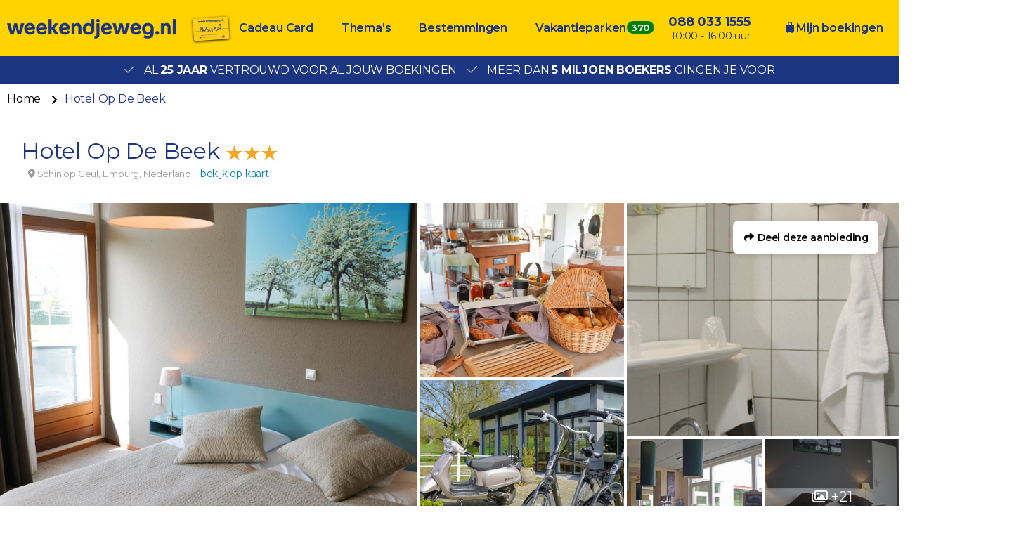

--- FILE ---
content_type: text/html; charset=UTF-8
request_url: https://www.weekendjeweg.nl/hotel/211/hotel-op-de-beek
body_size: 20022
content:
<!DOCTYPE html>
<html lang="nl-nl">
<head>
    <meta name="facebook-domain-verification" content="dpftrwgj2xd9jpvspyz9fih1vekg4d" />

<style>.async-hide { opacity: 0 !important} </style>
<script>(function(a,s,y,n,c,h,i,d,e){s.className+=' '+y;h.start=1*new Date;
h.end=i=function(){s.className=s.className.replace(RegExp(' ?'+y),'')};
(a[n]=a[n]||[]).hide=h;setTimeout(function(){i();h.end=null},c);h.timeout=c;
})(window,document.documentElement,'async-hide','buDataLayer',1000,
{'GTM-PF4LMK7':true});</script>
<script type="text/javascript">
(function(w,d,s,l,i){w[l]=w[l]||[];w[l].push({'gtm.start':
new Date().getTime(),event:'gtm.js'});var f=d.getElementsByTagName(s)[0],
j=d.createElement(s),dl=l!='dataLayer'?'&l='+l:'';j.async=true;j.src=
'https://gtm.weekendjeweg.nl/gtm.js?id='+i+dl;f.parentNode.insertBefore(j,f);
})(window,document,'script','buDataLayer','GTM-PF4LMK7');</script>

<script async src=https://widget.thuiswinkel.org/script.js?id=NTkxMC0z></script>

    <meta charset="utf-8">

    <meta name="viewport" content="width=device-width, initial-scale=1, maximum-scale=1">
    <meta name="HandheldFriendly" content="true">
    <meta http-equiv="x-ua-compatible" content="ie=edge">

    <title>Hotel Op De Beek</title>
    <meta name="description" content="Het 3-sterren Hotel Op De Beek heeft een charmante ligging nabij het centrum van Schin op Geul. Het hotel beschikt over 25 comfortabele kamers die sta...">
    <meta name="keywords" content="">
    <meta name="csrf-token" content="vDAoxb0U9soDll3bE01vHhVFOAGtydP83w0DzZNT">
    <meta name="referrer" content="always">

    
    <meta property="og:type" content="website">
    <meta property="og:title" content="Hotel Op De Beek">
    <meta property="og:description" content="Het 3-sterren Hotel Op De Beek heeft een charmante ligging nabij het centrum van Schin op Geul. Het hotel beschikt over 25 comfortabele kamers die sta...">
    <meta property="og:url" content="https://www.weekendjeweg.nl/hotel/211/hotel-op-de-beek">
    <meta property="og:site_name" content="Weekendjeweg.nl">
                <meta property="og:image" content="https://d37edykxywilfy.cloudfront.net/mirage/51869?fit=crop-50-50&amp;h=1080&amp;q=85&amp;w=1920&amp;s=6ba766f0e7d2f6afafc387ee04f7cee0">
    
    <link rel="canonical" href="https://www.weekendjeweg.nl/hotel/211/hotel-op-de-beek">
    <link rel="preconnect" href="https://d37edykxywilfy.cloudfront.net">

            <link rel="preconnect" href="https://selfservice.robinhq.com">
    
    <link rel="shortcut icon" href="https://www.weekendjeweg.nl/build/assets//favicon.2ekDZkYy.ico" type="image/x-icon">
    <link rel="manifest" href="https://www.weekendjeweg.nl/build/assets//manifest.Cl4AgKyc.webmanifest">
    <link rel="apple-touch-icon" href="https://www.weekendjeweg.nl/build/assets//apple-touch-icon.xNvYuuQB.png">

    <link rel="preload" as="style" href="https://www.weekendjeweg.nl/build/assets//vendor.B79gbLcC.css" /><link rel="stylesheet" href="https://www.weekendjeweg.nl/build/assets//vendor.B79gbLcC.css" />    <link rel="preload" as="style" href="https://www.weekendjeweg.nl/build/assets//whitelabel.CyfASJWa.css" /><link rel="stylesheet" href="https://www.weekendjeweg.nl/build/assets//whitelabel.CyfASJWa.css" />    <link rel="preload" as="style" href="https://www.weekendjeweg.nl/build/assets//brand.1RLR2yBF.css" /><link rel="stylesheet" href="https://www.weekendjeweg.nl/build/assets//brand.1RLR2yBF.css" />
    <base target="_top">

    <script type="application/ld+json">{"@context":"https://schema.org","@type":"TravelAgency","name":"Weekendjeweg.nl","url":"https://www.weekendjeweg.nl","priceRange":"€","openingHours":"Mo-Su 09:00-17:00","paymentAccepted":"iDeal, Mister Cash, Visa, Mastercard, Maestro","currenciesAccepted":"EUR","image":"https://www.weekendjeweg.nl/build/assets//apple-touch-icon.xNvYuuQB.png","address":{"@type":"PostalAddress","addressCountry":"NL","addressRegion":"Gelderland","streetAddress":"Regentesselaan 8, 7316 AC Apeldoorn, Nederland","addressLocality":"Regentesselaan 8","postalCode":"7316 AC"},"contactPoint":{"@type":"ContactPoint","telephone":"+310880331555","url":"https://www.weekendjeweg.nl","contactType":"Customer service"},"telephone":"+310880331555"}</script>
    <script type="application/ld+json">{"@context":"https://schema.org","@type":"WebSite","url":"https://www.weekendjeweg.nl","potentialAction":{"@type":"SearchAction","query-input":"required name=search_term_string","target":{"@type":"EntryPoint","urlTemplate":"https://www.weekendjeweg.nl/resultaten?q={search_term_string}"}}}</script>
    <script type="application/ld+json">{"@context":"https://schema.org","@type":"BreadcrumbList","itemListElement":[{"@type":"ListItem","position":1,"item":{"@type":"Thing","@id":"/","name":"Home"}},{"@type":"ListItem","position":2,"item":{"@type":"Thing","@id":"https://www.weekendjeweg.nl/hotel/211/hotel-op-de-beek","name":"Hotel Op De Beek"}}]}</script>

    
    <script>
    window.buDataLayer = window.buDataLayer || [];
    function gtag() { window.buDataLayer.push(arguments); }

    window.updateConsent = function(analyticsAccepted, personalizationAccepted) {
        gtag('consent', 'update', {
            ad_storage: analyticsAccepted ? 'granted' : 'denied',
            analytics_storage: analyticsAccepted ? 'granted' : 'denied',
            personalization_storage: personalizationAccepted ? 'granted' : 'denied',
            ad_user_data: personalizationAccepted ? 'granted' : 'denied',
            ad_personalization: personalizationAccepted ? 'granted' : 'denied',
        });
    }
    
    let analyticsAccepted = false;
    let personalizationAccepted = false;
    const ccCookie = ReadCookie('cc_cookie');
    if(ccCookie && ccCookie?.categories) {
        analyticsAccepted = ccCookie.categories.indexOf('analytics') !== -1;
        personalizationAccepted = ccCookie.categories.indexOf('personal') !== -1;
    }
    else if(localStorage["vue-cookie-accept-decline-cookie-consent"] === 'accept') {
        analyticsAccepted = true;
        personalizationAccepted = true;
    }
    
    gtag('consent', 'default', {
        ad_storage: analyticsAccepted ? 'granted' : 'denied',
        analytics_storage: analyticsAccepted ? 'granted' : 'denied',
        functionality_storage: 'granted',
        personalization_storage: personalizationAccepted ? 'granted' : 'denied',
        security_storage: 'granted',
        ad_user_data: personalizationAccepted ? 'granted' : 'denied',
        ad_personalization: personalizationAccepted ? 'granted' : 'denied',
    });
    
    window.pageType = "detail";
    window.buDataLayer.push({ pageType : "detail"});
    window.buDataLayer.push({ event: "ipEvent", ipAddress: "18.118.93.87"});
    window.buDataLayer.push([]);
    
    function ReadCookie(cookieName) {
        const allcookies = document.cookie;
        const cookiearray = allcookies.split('; ');
        
        for(let i=0; i<cookiearray.length; i++) {
           const name = cookiearray[i].split('=')[0];
           const value = cookiearray[i].split('=')[1];
           if(name === cookieName) {
               return JSON.parse(value);
           }
        }
    }
</script>

</head>

<body class="weekendjeweg-nl offer-page ">



<!-- Google Tag Manager -->
<noscript><iframe src="https://gtm.weekendjeweg.nl/ns.html?id=GTM-PF4LMK7"
height="0" width="0" style="display:none;visibility:hidden"></iframe></noscript>

<div id="app" class="app" :class="appClass">

                        <bookit-cookie-consent></bookit-cookie-consent>
            
    <overlay></overlay>

            <div class="header">
    <div class="header__main">
        <div class="container header__container">

                            <div class="header__item header__item--logo">
                    <div class="header__component">
                        <div class="header__brand">
                            <a href="/" class="logo">
            <img src="https://www.weekendjeweg.nl/build/assets//header-logo.c-ploeN6.png" class="logo__image">
    </a>

                        </div>
                    </div>
                </div>
            
                            <div class="header__item header__item--main header__item--flat-menu">
                    <div class="flat-menu header__component order-page-hide ">
    <ul class="flat-menu__menu">
                    <li class="flat-menu__item">
                                    <a class="flat-menu__link flat-menu__link--first"
                       href="https://cadeaubon.weekendjeweg.nl/?utm_source=acties.weekendjeweg.nl&amp;utm_medium=referral&amp;utm_campaign=actiesww_header"
                       
                       v-gtm-register-event="{ componentName: 'FlatMenu', action: 'Click', label: 'Cadeau Card' }"
                    >Cadeau Card</a>
                            </li>
                    <li class="flat-menu__item">
                                    <a class="flat-menu__link "
                       href="/themas"
                       
                       v-gtm-register-event="{ componentName: 'FlatMenu', action: 'Click', label: 'Thema\&#039;s' }"
                    >Thema&#039;s</a>
                            </li>
                    <li class="flat-menu__item">
                                    <a class="flat-menu__link "
                       href="/bestemmingen"
                       
                       v-gtm-register-event="{ componentName: 'FlatMenu', action: 'Click', label: 'Bestemmingen' }"
                    >Bestemmingen</a>
                            </li>
                    <li class="flat-menu__item">
                                    <a class="flat-menu__link "
                       href="https://www.bungalows.nl/?utm_source=weekendjeweg&amp;utm_medium=referralww_nl&amp;utm_campaign=bungalows&amp;utm_content=homepage_header"
                       target="_blank"
                       v-gtm-register-event="{ componentName: 'FlatMenu', action: 'Click', label: 'Vakantieparken' }"
                    >Vakantieparken</a>
                            </li>
            </ul>
</div>

                </div>
            
            
            
            
            
                            <div class="header__item header__item--menu-contact-info">
                    <div class="header__component menu-contact-info">
    <div class=menu-contact-info__container>
        <a href="tel:088 033 1555" class="menu-contact-info__phone-number">088 033 1555</a>
        <div class="menu-contact-info__sub-line">10:00 - 16:00 uur</div>
    </div>
</div>

                </div>
            
                            <div class="header__item header__item--my-orders">
                    <a href="https://www.weekendjeweg.nl/mijn-boekingen" class="flat-menu__link">
                        <i class="fa-solid fa-suitcase-rolling"></i>
                        Mijn boekingen
                    </a>
                </div>
            
            
                            <robin class="header__item header__item--chat">

                                            <button class="button button--block button--primary header__button">
                            Start chat
                        </button>
                                    </robin>
            
        </div>
    </div>

                <div class="header__usp-container">
            <div class="header__usps">
                                    <div class="header__usp">
                        <span class="header__usp-icon fal fa-check"></span>
                        Al <b>25 jaar</b> vertrouwd voor al jouw boekingen
                    </div>
                                    <div class="header__usp">
                        <span class="header__usp-icon fal fa-check"></span>
                        Meer dan <b>5 miljoen boekers</b> gingen je voor
                    </div>
                            </div>
        </div>
    </div>

    <div class="d-lg-none">
        <main-menu-mobile
                :settings="{&quot;menuItems&quot;:[{&quot;url&quot;:&quot;https:\/\/www.weekendjeweg.nl\/cadeaubon\/?utm_source=acties.weekendjeweg.nl&amp;utm_medium=referral&amp;utm_campaign=actiesww_header&quot;,&quot;active&quot;:false,&quot;menuTitle&quot;:&quot;Cadeau Card&quot;,&quot;_component&quot;:&quot;menu-link&quot;},{&quot;active&quot;:true,&quot;menuTitle&quot;:&quot;Thema&#039;s&quot;,&quot;_component&quot;:&quot;menu-themes&quot;,&quot;amountThemes&quot;:0},{&quot;active&quot;:true,&quot;menuTitle&quot;:&quot;Bestemmingen&quot;,&quot;_component&quot;:&quot;menu-destinations&quot;,&quot;amountDestinations&quot;:0},{&quot;url&quot;:&quot;https:\/\/www.bungalows.nl\/&quot;,&quot;active&quot;:false,&quot;menuTitle&quot;:&quot;Vakantieparken&quot;,&quot;_component&quot;:&quot;menu-link&quot;},{&quot;url&quot;:&quot;tel:0880331555&quot;,&quot;active&quot;:false,&quot;menuTitle&quot;:&quot;088 033 1555&quot;,&quot;_component&quot;:&quot;menu-link&quot;},{&quot;url&quot;:&quot;\/mijn-boekingen&quot;,&quot;active&quot;:false,&quot;menuTitle&quot;:&quot;Mijn boekingen&quot;,&quot;_component&quot;:&quot;menu-link&quot;}],&quot;_component&quot;:&quot;main-menu-mobile&quot;,&quot;logo&quot;:&quot;images\/header-logo.png&quot;,&quot;showLogo&quot;:true,&quot;showSearch&quot;:true,&quot;showWhatsApp&quot;:true,&quot;showNavigation&quot;:true,&quot;whatsAppNumber&quot;:&quot;+31880331555&quot;}"
        >
            <div class="main-menu-mobile">
                <div class="main-menu-mobile__holder">
                    <div class="main-menu-mobile__container container">
                        <div class="row">
                            <div class="col main-menu-mobile__menu-item"></div>
                        </div>
                    </div>
                </div>
            </div>
        </main-menu-mobile>
    </div>

    
    
    <div class="d-none d-xl-block">
        <div class="breadcrumb">
    <div class="container">
        <div>
            <ul class="breadcrumb__items">
                                    <li class="breadcrumb__item">
                                                    <a class="breadcrumb__link"
                               href="/"
                                                           >
                                Home
                            </a>
                                            </li>
                                    <li class="breadcrumb__item">
                                                    <span class="breadcrumb__link breadcrumb__link--current">Hotel Op De Beek</span>
                                            </li>
                            </ul>
        </div>
    </div>
</div>
    </div>

    
    <div class="offer-page__row offer-page__row--header">
    <div class="offer-page__section offer-page__section--header">
        <div class="offer-header offer-grid">
        <div class="offer-grid__images">
            <offer-images :images="[{&quot;title&quot;:&quot;2-persoonskamer - Hotel Op De Beek&quot;,&quot;original&quot;:{&quot;title&quot;:&quot;2-persoonskamer - Hotel Op De Beek&quot;,&quot;url&quot;:&quot;https:\/\/d37edykxywilfy.cloudfront.net\/mirage\/51869?fit=crop-50-50&amp;h=1125&amp;q=85&amp;w=2000&amp;s=e2bbfbf90a350ae35699f3f1fc54b77c&quot;,&quot;url_webp&quot;:&quot;https:\/\/d37edykxywilfy.cloudfront.net\/mirage\/51869?fit=crop-50-50&amp;h=1125&amp;q=85&amp;w=2000&amp;s=e2bbfbf90a350ae35699f3f1fc54b77c&amp;fm=webp&quot;,&quot;attribution&quot;:null,&quot;focusX&quot;:50,&quot;focusY&quot;:50,&quot;css&quot;:&quot;background: url(https:\/\/d37edykxywilfy.cloudfront.net\/mirage\/51869?fit=crop-50-50&amp;h=1125&amp;q=85&amp;w=2000&amp;s=e2bbfbf90a350ae35699f3f1fc54b77c) no-repeat 50% 50% \/ cover;&quot;,&quot;css_webp&quot;:&quot;background: url(https:\/\/d37edykxywilfy.cloudfront.net\/mirage\/51869?fit=crop-50-50&amp;h=1125&amp;q=85&amp;w=2000&amp;s=e2bbfbf90a350ae35699f3f1fc54b77c) no-repeat 50% 50% \/ cover;&quot;},&quot;small&quot;:{&quot;title&quot;:&quot;2-persoonskamer - Hotel Op De Beek&quot;,&quot;url&quot;:&quot;https:\/\/d37edykxywilfy.cloudfront.net\/mirage\/51869?fit=crop-50-50&amp;h=240&amp;q=85&amp;w=320&amp;s=6d2dfb9fbe8eca015e4d08239cf4cff9&quot;,&quot;url_webp&quot;:&quot;https:\/\/d37edykxywilfy.cloudfront.net\/mirage\/51869?fit=crop-50-50&amp;h=240&amp;q=85&amp;w=320&amp;s=6d2dfb9fbe8eca015e4d08239cf4cff9&amp;fm=webp&quot;,&quot;attribution&quot;:null,&quot;focusX&quot;:50,&quot;focusY&quot;:50,&quot;css&quot;:&quot;background: url(https:\/\/d37edykxywilfy.cloudfront.net\/mirage\/51869?fit=crop-50-50&amp;h=240&amp;q=85&amp;w=320&amp;s=6d2dfb9fbe8eca015e4d08239cf4cff9) no-repeat 50% 50% \/ cover;&quot;,&quot;css_webp&quot;:&quot;background: url(https:\/\/d37edykxywilfy.cloudfront.net\/mirage\/51869?fit=crop-50-50&amp;h=240&amp;q=85&amp;w=320&amp;s=6d2dfb9fbe8eca015e4d08239cf4cff9) no-repeat 50% 50% \/ cover;&quot;},&quot;mobile&quot;:{&quot;title&quot;:&quot;2-persoonskamer - Hotel Op De Beek&quot;,&quot;url&quot;:&quot;https:\/\/d37edykxywilfy.cloudfront.net\/mirage\/51869?fit=crop-50-50&amp;h=480&amp;q=85&amp;w=640&amp;s=baf131f4a70566b349f26166505b7e18&quot;,&quot;url_webp&quot;:&quot;https:\/\/d37edykxywilfy.cloudfront.net\/mirage\/51869?fit=crop-50-50&amp;h=480&amp;q=85&amp;w=640&amp;s=baf131f4a70566b349f26166505b7e18&amp;fm=webp&quot;,&quot;attribution&quot;:null,&quot;focusX&quot;:50,&quot;focusY&quot;:50,&quot;css&quot;:&quot;background: url(https:\/\/d37edykxywilfy.cloudfront.net\/mirage\/51869?fit=crop-50-50&amp;h=480&amp;q=85&amp;w=640&amp;s=baf131f4a70566b349f26166505b7e18) no-repeat 50% 50% \/ cover;&quot;,&quot;css_webp&quot;:&quot;background: url(https:\/\/d37edykxywilfy.cloudfront.net\/mirage\/51869?fit=crop-50-50&amp;h=480&amp;q=85&amp;w=640&amp;s=baf131f4a70566b349f26166505b7e18) no-repeat 50% 50% \/ cover;&quot;},&quot;medium&quot;:{&quot;title&quot;:&quot;2-persoonskamer - Hotel Op De Beek&quot;,&quot;url&quot;:&quot;https:\/\/d37edykxywilfy.cloudfront.net\/mirage\/51869?fit=crop-50-50&amp;h=720&amp;q=85&amp;w=1280&amp;s=51e6d135f6f1248b8e795f8395849079&quot;,&quot;url_webp&quot;:&quot;https:\/\/d37edykxywilfy.cloudfront.net\/mirage\/51869?fit=crop-50-50&amp;h=720&amp;q=85&amp;w=1280&amp;s=51e6d135f6f1248b8e795f8395849079&amp;fm=webp&quot;,&quot;attribution&quot;:null,&quot;focusX&quot;:50,&quot;focusY&quot;:50,&quot;css&quot;:&quot;background: url(https:\/\/d37edykxywilfy.cloudfront.net\/mirage\/51869?fit=crop-50-50&amp;h=720&amp;q=85&amp;w=1280&amp;s=51e6d135f6f1248b8e795f8395849079) no-repeat 50% 50% \/ cover;&quot;,&quot;css_webp&quot;:&quot;background: url(https:\/\/d37edykxywilfy.cloudfront.net\/mirage\/51869?fit=crop-50-50&amp;h=720&amp;q=85&amp;w=1280&amp;s=51e6d135f6f1248b8e795f8395849079) no-repeat 50% 50% \/ cover;&quot;},&quot;large&quot;:{&quot;title&quot;:&quot;2-persoonskamer - Hotel Op De Beek&quot;,&quot;url&quot;:&quot;https:\/\/d37edykxywilfy.cloudfront.net\/mirage\/51869?fit=crop-50-50&amp;h=1080&amp;q=85&amp;w=1920&amp;s=6ba766f0e7d2f6afafc387ee04f7cee0&quot;,&quot;url_webp&quot;:&quot;https:\/\/d37edykxywilfy.cloudfront.net\/mirage\/51869?fit=crop-50-50&amp;h=1080&amp;q=85&amp;w=1920&amp;s=6ba766f0e7d2f6afafc387ee04f7cee0&amp;fm=webp&quot;,&quot;attribution&quot;:null,&quot;focusX&quot;:50,&quot;focusY&quot;:50,&quot;css&quot;:&quot;background: url(https:\/\/d37edykxywilfy.cloudfront.net\/mirage\/51869?fit=crop-50-50&amp;h=1080&amp;q=85&amp;w=1920&amp;s=6ba766f0e7d2f6afafc387ee04f7cee0) no-repeat 50% 50% \/ cover;&quot;,&quot;css_webp&quot;:&quot;background: url(https:\/\/d37edykxywilfy.cloudfront.net\/mirage\/51869?fit=crop-50-50&amp;h=1080&amp;q=85&amp;w=1920&amp;s=6ba766f0e7d2f6afafc387ee04f7cee0) no-repeat 50% 50% \/ cover;&quot;}},{&quot;title&quot;:&quot;Ontbijtbuffet - Hotel Op De Beek&quot;,&quot;original&quot;:{&quot;title&quot;:&quot;Ontbijtbuffet - Hotel Op De Beek&quot;,&quot;url&quot;:&quot;https:\/\/d37edykxywilfy.cloudfront.net\/mirage\/51850?fit=crop-50-50&amp;h=1125&amp;q=85&amp;w=2000&amp;s=56ebf8181407de0911515e9d4904fa2b&quot;,&quot;url_webp&quot;:&quot;https:\/\/d37edykxywilfy.cloudfront.net\/mirage\/51850?fit=crop-50-50&amp;h=1125&amp;q=85&amp;w=2000&amp;s=56ebf8181407de0911515e9d4904fa2b&amp;fm=webp&quot;,&quot;attribution&quot;:null,&quot;focusX&quot;:50,&quot;focusY&quot;:50,&quot;css&quot;:&quot;background: url(https:\/\/d37edykxywilfy.cloudfront.net\/mirage\/51850?fit=crop-50-50&amp;h=1125&amp;q=85&amp;w=2000&amp;s=56ebf8181407de0911515e9d4904fa2b) no-repeat 50% 50% \/ cover;&quot;,&quot;css_webp&quot;:&quot;background: url(https:\/\/d37edykxywilfy.cloudfront.net\/mirage\/51850?fit=crop-50-50&amp;h=1125&amp;q=85&amp;w=2000&amp;s=56ebf8181407de0911515e9d4904fa2b) no-repeat 50% 50% \/ cover;&quot;},&quot;small&quot;:{&quot;title&quot;:&quot;Ontbijtbuffet - Hotel Op De Beek&quot;,&quot;url&quot;:&quot;https:\/\/d37edykxywilfy.cloudfront.net\/mirage\/51850?fit=crop-50-50&amp;h=240&amp;q=85&amp;w=320&amp;s=ff22a8d04ba15c13b3b7fcb8ab0276b1&quot;,&quot;url_webp&quot;:&quot;https:\/\/d37edykxywilfy.cloudfront.net\/mirage\/51850?fit=crop-50-50&amp;h=240&amp;q=85&amp;w=320&amp;s=ff22a8d04ba15c13b3b7fcb8ab0276b1&amp;fm=webp&quot;,&quot;attribution&quot;:null,&quot;focusX&quot;:50,&quot;focusY&quot;:50,&quot;css&quot;:&quot;background: url(https:\/\/d37edykxywilfy.cloudfront.net\/mirage\/51850?fit=crop-50-50&amp;h=240&amp;q=85&amp;w=320&amp;s=ff22a8d04ba15c13b3b7fcb8ab0276b1) no-repeat 50% 50% \/ cover;&quot;,&quot;css_webp&quot;:&quot;background: url(https:\/\/d37edykxywilfy.cloudfront.net\/mirage\/51850?fit=crop-50-50&amp;h=240&amp;q=85&amp;w=320&amp;s=ff22a8d04ba15c13b3b7fcb8ab0276b1) no-repeat 50% 50% \/ cover;&quot;},&quot;mobile&quot;:{&quot;title&quot;:&quot;Ontbijtbuffet - Hotel Op De Beek&quot;,&quot;url&quot;:&quot;https:\/\/d37edykxywilfy.cloudfront.net\/mirage\/51850?fit=crop-50-50&amp;h=480&amp;q=85&amp;w=640&amp;s=d8cb378b79c5ca6a915119050b1255fc&quot;,&quot;url_webp&quot;:&quot;https:\/\/d37edykxywilfy.cloudfront.net\/mirage\/51850?fit=crop-50-50&amp;h=480&amp;q=85&amp;w=640&amp;s=d8cb378b79c5ca6a915119050b1255fc&amp;fm=webp&quot;,&quot;attribution&quot;:null,&quot;focusX&quot;:50,&quot;focusY&quot;:50,&quot;css&quot;:&quot;background: url(https:\/\/d37edykxywilfy.cloudfront.net\/mirage\/51850?fit=crop-50-50&amp;h=480&amp;q=85&amp;w=640&amp;s=d8cb378b79c5ca6a915119050b1255fc) no-repeat 50% 50% \/ cover;&quot;,&quot;css_webp&quot;:&quot;background: url(https:\/\/d37edykxywilfy.cloudfront.net\/mirage\/51850?fit=crop-50-50&amp;h=480&amp;q=85&amp;w=640&amp;s=d8cb378b79c5ca6a915119050b1255fc) no-repeat 50% 50% \/ cover;&quot;},&quot;medium&quot;:{&quot;title&quot;:&quot;Ontbijtbuffet - Hotel Op De Beek&quot;,&quot;url&quot;:&quot;https:\/\/d37edykxywilfy.cloudfront.net\/mirage\/51850?fit=crop-50-50&amp;h=720&amp;q=85&amp;w=1280&amp;s=9d66d2703c72f3df8a2e45a509d18bf0&quot;,&quot;url_webp&quot;:&quot;https:\/\/d37edykxywilfy.cloudfront.net\/mirage\/51850?fit=crop-50-50&amp;h=720&amp;q=85&amp;w=1280&amp;s=9d66d2703c72f3df8a2e45a509d18bf0&amp;fm=webp&quot;,&quot;attribution&quot;:null,&quot;focusX&quot;:50,&quot;focusY&quot;:50,&quot;css&quot;:&quot;background: url(https:\/\/d37edykxywilfy.cloudfront.net\/mirage\/51850?fit=crop-50-50&amp;h=720&amp;q=85&amp;w=1280&amp;s=9d66d2703c72f3df8a2e45a509d18bf0) no-repeat 50% 50% \/ cover;&quot;,&quot;css_webp&quot;:&quot;background: url(https:\/\/d37edykxywilfy.cloudfront.net\/mirage\/51850?fit=crop-50-50&amp;h=720&amp;q=85&amp;w=1280&amp;s=9d66d2703c72f3df8a2e45a509d18bf0) no-repeat 50% 50% \/ cover;&quot;},&quot;large&quot;:{&quot;title&quot;:&quot;Ontbijtbuffet - Hotel Op De Beek&quot;,&quot;url&quot;:&quot;https:\/\/d37edykxywilfy.cloudfront.net\/mirage\/51850?fit=crop-50-50&amp;h=1080&amp;q=85&amp;w=1920&amp;s=8a66ca22759af4870a9bc02ae93ac4a8&quot;,&quot;url_webp&quot;:&quot;https:\/\/d37edykxywilfy.cloudfront.net\/mirage\/51850?fit=crop-50-50&amp;h=1080&amp;q=85&amp;w=1920&amp;s=8a66ca22759af4870a9bc02ae93ac4a8&amp;fm=webp&quot;,&quot;attribution&quot;:null,&quot;focusX&quot;:50,&quot;focusY&quot;:50,&quot;css&quot;:&quot;background: url(https:\/\/d37edykxywilfy.cloudfront.net\/mirage\/51850?fit=crop-50-50&amp;h=1080&amp;q=85&amp;w=1920&amp;s=8a66ca22759af4870a9bc02ae93ac4a8) no-repeat 50% 50% \/ cover;&quot;,&quot;css_webp&quot;:&quot;background: url(https:\/\/d37edykxywilfy.cloudfront.net\/mirage\/51850?fit=crop-50-50&amp;h=1080&amp;q=85&amp;w=1920&amp;s=8a66ca22759af4870a9bc02ae93ac4a8) no-repeat 50% 50% \/ cover;&quot;}},{&quot;title&quot;:&quot;Hotel Op De Beek&quot;,&quot;original&quot;:{&quot;title&quot;:&quot;Hotel Op De Beek&quot;,&quot;url&quot;:&quot;https:\/\/d37edykxywilfy.cloudfront.net\/mirage\/51858?fit=crop-50-50&amp;h=1125&amp;q=85&amp;w=2000&amp;s=91617aeed887d6a7a98d67eca3c0b0d3&quot;,&quot;url_webp&quot;:&quot;https:\/\/d37edykxywilfy.cloudfront.net\/mirage\/51858?fit=crop-50-50&amp;h=1125&amp;q=85&amp;w=2000&amp;s=91617aeed887d6a7a98d67eca3c0b0d3&amp;fm=webp&quot;,&quot;attribution&quot;:null,&quot;focusX&quot;:50,&quot;focusY&quot;:50,&quot;css&quot;:&quot;background: url(https:\/\/d37edykxywilfy.cloudfront.net\/mirage\/51858?fit=crop-50-50&amp;h=1125&amp;q=85&amp;w=2000&amp;s=91617aeed887d6a7a98d67eca3c0b0d3) no-repeat 50% 50% \/ cover;&quot;,&quot;css_webp&quot;:&quot;background: url(https:\/\/d37edykxywilfy.cloudfront.net\/mirage\/51858?fit=crop-50-50&amp;h=1125&amp;q=85&amp;w=2000&amp;s=91617aeed887d6a7a98d67eca3c0b0d3) no-repeat 50% 50% \/ cover;&quot;},&quot;small&quot;:{&quot;title&quot;:&quot;Hotel Op De Beek&quot;,&quot;url&quot;:&quot;https:\/\/d37edykxywilfy.cloudfront.net\/mirage\/51858?fit=crop-50-50&amp;h=240&amp;q=85&amp;w=320&amp;s=4f9e1aad2f0d46bf4ad281400c04c332&quot;,&quot;url_webp&quot;:&quot;https:\/\/d37edykxywilfy.cloudfront.net\/mirage\/51858?fit=crop-50-50&amp;h=240&amp;q=85&amp;w=320&amp;s=4f9e1aad2f0d46bf4ad281400c04c332&amp;fm=webp&quot;,&quot;attribution&quot;:null,&quot;focusX&quot;:50,&quot;focusY&quot;:50,&quot;css&quot;:&quot;background: url(https:\/\/d37edykxywilfy.cloudfront.net\/mirage\/51858?fit=crop-50-50&amp;h=240&amp;q=85&amp;w=320&amp;s=4f9e1aad2f0d46bf4ad281400c04c332) no-repeat 50% 50% \/ cover;&quot;,&quot;css_webp&quot;:&quot;background: url(https:\/\/d37edykxywilfy.cloudfront.net\/mirage\/51858?fit=crop-50-50&amp;h=240&amp;q=85&amp;w=320&amp;s=4f9e1aad2f0d46bf4ad281400c04c332) no-repeat 50% 50% \/ cover;&quot;},&quot;mobile&quot;:{&quot;title&quot;:&quot;Hotel Op De Beek&quot;,&quot;url&quot;:&quot;https:\/\/d37edykxywilfy.cloudfront.net\/mirage\/51858?fit=crop-50-50&amp;h=480&amp;q=85&amp;w=640&amp;s=6b22df8b2e804122b1694f7a8bf9446f&quot;,&quot;url_webp&quot;:&quot;https:\/\/d37edykxywilfy.cloudfront.net\/mirage\/51858?fit=crop-50-50&amp;h=480&amp;q=85&amp;w=640&amp;s=6b22df8b2e804122b1694f7a8bf9446f&amp;fm=webp&quot;,&quot;attribution&quot;:null,&quot;focusX&quot;:50,&quot;focusY&quot;:50,&quot;css&quot;:&quot;background: url(https:\/\/d37edykxywilfy.cloudfront.net\/mirage\/51858?fit=crop-50-50&amp;h=480&amp;q=85&amp;w=640&amp;s=6b22df8b2e804122b1694f7a8bf9446f) no-repeat 50% 50% \/ cover;&quot;,&quot;css_webp&quot;:&quot;background: url(https:\/\/d37edykxywilfy.cloudfront.net\/mirage\/51858?fit=crop-50-50&amp;h=480&amp;q=85&amp;w=640&amp;s=6b22df8b2e804122b1694f7a8bf9446f) no-repeat 50% 50% \/ cover;&quot;},&quot;medium&quot;:{&quot;title&quot;:&quot;Hotel Op De Beek&quot;,&quot;url&quot;:&quot;https:\/\/d37edykxywilfy.cloudfront.net\/mirage\/51858?fit=crop-50-50&amp;h=720&amp;q=85&amp;w=1280&amp;s=a6544789b2e0a1bb178b87481732288a&quot;,&quot;url_webp&quot;:&quot;https:\/\/d37edykxywilfy.cloudfront.net\/mirage\/51858?fit=crop-50-50&amp;h=720&amp;q=85&amp;w=1280&amp;s=a6544789b2e0a1bb178b87481732288a&amp;fm=webp&quot;,&quot;attribution&quot;:null,&quot;focusX&quot;:50,&quot;focusY&quot;:50,&quot;css&quot;:&quot;background: url(https:\/\/d37edykxywilfy.cloudfront.net\/mirage\/51858?fit=crop-50-50&amp;h=720&amp;q=85&amp;w=1280&amp;s=a6544789b2e0a1bb178b87481732288a) no-repeat 50% 50% \/ cover;&quot;,&quot;css_webp&quot;:&quot;background: url(https:\/\/d37edykxywilfy.cloudfront.net\/mirage\/51858?fit=crop-50-50&amp;h=720&amp;q=85&amp;w=1280&amp;s=a6544789b2e0a1bb178b87481732288a) no-repeat 50% 50% \/ cover;&quot;},&quot;large&quot;:{&quot;title&quot;:&quot;Hotel Op De Beek&quot;,&quot;url&quot;:&quot;https:\/\/d37edykxywilfy.cloudfront.net\/mirage\/51858?fit=crop-50-50&amp;h=1080&amp;q=85&amp;w=1920&amp;s=11e15e58f54757865479b5bf53869edc&quot;,&quot;url_webp&quot;:&quot;https:\/\/d37edykxywilfy.cloudfront.net\/mirage\/51858?fit=crop-50-50&amp;h=1080&amp;q=85&amp;w=1920&amp;s=11e15e58f54757865479b5bf53869edc&amp;fm=webp&quot;,&quot;attribution&quot;:null,&quot;focusX&quot;:50,&quot;focusY&quot;:50,&quot;css&quot;:&quot;background: url(https:\/\/d37edykxywilfy.cloudfront.net\/mirage\/51858?fit=crop-50-50&amp;h=1080&amp;q=85&amp;w=1920&amp;s=11e15e58f54757865479b5bf53869edc) no-repeat 50% 50% \/ cover;&quot;,&quot;css_webp&quot;:&quot;background: url(https:\/\/d37edykxywilfy.cloudfront.net\/mirage\/51858?fit=crop-50-50&amp;h=1080&amp;q=85&amp;w=1920&amp;s=11e15e58f54757865479b5bf53869edc) no-repeat 50% 50% \/ cover;&quot;}},{&quot;title&quot;:&quot;Badkamer -  Op de Beek&quot;,&quot;original&quot;:{&quot;title&quot;:&quot;Badkamer -  Op de Beek&quot;,&quot;url&quot;:&quot;https:\/\/d37edykxywilfy.cloudfront.net\/mirage\/1720?fit=crop-50-50&amp;h=3000&amp;q=85&amp;w=2000&amp;s=f3512c5de04815de439610f11fa86345&quot;,&quot;url_webp&quot;:&quot;https:\/\/d37edykxywilfy.cloudfront.net\/mirage\/1720?fit=crop-50-50&amp;h=3000&amp;q=85&amp;w=2000&amp;s=f3512c5de04815de439610f11fa86345&amp;fm=webp&quot;,&quot;attribution&quot;:null,&quot;focusX&quot;:50,&quot;focusY&quot;:50,&quot;css&quot;:&quot;background: url(https:\/\/d37edykxywilfy.cloudfront.net\/mirage\/1720?fit=crop-50-50&amp;h=3000&amp;q=85&amp;w=2000&amp;s=f3512c5de04815de439610f11fa86345) no-repeat 50% 50% \/ cover;&quot;,&quot;css_webp&quot;:&quot;background: url(https:\/\/d37edykxywilfy.cloudfront.net\/mirage\/1720?fit=crop-50-50&amp;h=3000&amp;q=85&amp;w=2000&amp;s=f3512c5de04815de439610f11fa86345) no-repeat 50% 50% \/ cover;&quot;},&quot;small&quot;:{&quot;title&quot;:&quot;Badkamer -  Op de Beek&quot;,&quot;url&quot;:&quot;https:\/\/d37edykxywilfy.cloudfront.net\/mirage\/1720?fit=crop-50-50&amp;h=240&amp;q=85&amp;w=320&amp;s=c8e48ceda0f15a01fc07d28d47f41b04&quot;,&quot;url_webp&quot;:&quot;https:\/\/d37edykxywilfy.cloudfront.net\/mirage\/1720?fit=crop-50-50&amp;h=240&amp;q=85&amp;w=320&amp;s=c8e48ceda0f15a01fc07d28d47f41b04&amp;fm=webp&quot;,&quot;attribution&quot;:null,&quot;focusX&quot;:50,&quot;focusY&quot;:50,&quot;css&quot;:&quot;background: url(https:\/\/d37edykxywilfy.cloudfront.net\/mirage\/1720?fit=crop-50-50&amp;h=240&amp;q=85&amp;w=320&amp;s=c8e48ceda0f15a01fc07d28d47f41b04) no-repeat 50% 50% \/ cover;&quot;,&quot;css_webp&quot;:&quot;background: url(https:\/\/d37edykxywilfy.cloudfront.net\/mirage\/1720?fit=crop-50-50&amp;h=240&amp;q=85&amp;w=320&amp;s=c8e48ceda0f15a01fc07d28d47f41b04) no-repeat 50% 50% \/ cover;&quot;},&quot;mobile&quot;:{&quot;title&quot;:&quot;Badkamer -  Op de Beek&quot;,&quot;url&quot;:&quot;https:\/\/d37edykxywilfy.cloudfront.net\/mirage\/1720?fit=crop-50-50&amp;h=480&amp;q=85&amp;w=640&amp;s=438c35b8e4628a9cceb55d13a0083065&quot;,&quot;url_webp&quot;:&quot;https:\/\/d37edykxywilfy.cloudfront.net\/mirage\/1720?fit=crop-50-50&amp;h=480&amp;q=85&amp;w=640&amp;s=438c35b8e4628a9cceb55d13a0083065&amp;fm=webp&quot;,&quot;attribution&quot;:null,&quot;focusX&quot;:50,&quot;focusY&quot;:50,&quot;css&quot;:&quot;background: url(https:\/\/d37edykxywilfy.cloudfront.net\/mirage\/1720?fit=crop-50-50&amp;h=480&amp;q=85&amp;w=640&amp;s=438c35b8e4628a9cceb55d13a0083065) no-repeat 50% 50% \/ cover;&quot;,&quot;css_webp&quot;:&quot;background: url(https:\/\/d37edykxywilfy.cloudfront.net\/mirage\/1720?fit=crop-50-50&amp;h=480&amp;q=85&amp;w=640&amp;s=438c35b8e4628a9cceb55d13a0083065) no-repeat 50% 50% \/ cover;&quot;},&quot;medium&quot;:{&quot;title&quot;:&quot;Badkamer -  Op de Beek&quot;,&quot;url&quot;:&quot;https:\/\/d37edykxywilfy.cloudfront.net\/mirage\/1720?fit=crop-50-50&amp;h=720&amp;q=85&amp;w=1280&amp;s=cf367fc3032b11135ec5a12b8d1806bf&quot;,&quot;url_webp&quot;:&quot;https:\/\/d37edykxywilfy.cloudfront.net\/mirage\/1720?fit=crop-50-50&amp;h=720&amp;q=85&amp;w=1280&amp;s=cf367fc3032b11135ec5a12b8d1806bf&amp;fm=webp&quot;,&quot;attribution&quot;:null,&quot;focusX&quot;:50,&quot;focusY&quot;:50,&quot;css&quot;:&quot;background: url(https:\/\/d37edykxywilfy.cloudfront.net\/mirage\/1720?fit=crop-50-50&amp;h=720&amp;q=85&amp;w=1280&amp;s=cf367fc3032b11135ec5a12b8d1806bf) no-repeat 50% 50% \/ cover;&quot;,&quot;css_webp&quot;:&quot;background: url(https:\/\/d37edykxywilfy.cloudfront.net\/mirage\/1720?fit=crop-50-50&amp;h=720&amp;q=85&amp;w=1280&amp;s=cf367fc3032b11135ec5a12b8d1806bf) no-repeat 50% 50% \/ cover;&quot;},&quot;large&quot;:{&quot;title&quot;:&quot;Badkamer -  Op de Beek&quot;,&quot;url&quot;:&quot;https:\/\/d37edykxywilfy.cloudfront.net\/mirage\/1720?fit=crop-50-50&amp;h=1080&amp;q=85&amp;w=1920&amp;s=9617563ddcdc31ca4218a2cbb24d2753&quot;,&quot;url_webp&quot;:&quot;https:\/\/d37edykxywilfy.cloudfront.net\/mirage\/1720?fit=crop-50-50&amp;h=1080&amp;q=85&amp;w=1920&amp;s=9617563ddcdc31ca4218a2cbb24d2753&amp;fm=webp&quot;,&quot;attribution&quot;:null,&quot;focusX&quot;:50,&quot;focusY&quot;:50,&quot;css&quot;:&quot;background: url(https:\/\/d37edykxywilfy.cloudfront.net\/mirage\/1720?fit=crop-50-50&amp;h=1080&amp;q=85&amp;w=1920&amp;s=9617563ddcdc31ca4218a2cbb24d2753) no-repeat 50% 50% \/ cover;&quot;,&quot;css_webp&quot;:&quot;background: url(https:\/\/d37edykxywilfy.cloudfront.net\/mirage\/1720?fit=crop-50-50&amp;h=1080&amp;q=85&amp;w=1920&amp;s=9617563ddcdc31ca4218a2cbb24d2753) no-repeat 50% 50% \/ cover;&quot;}},{&quot;title&quot;:&quot;Hotel op de Beek&quot;,&quot;original&quot;:{&quot;title&quot;:&quot;Hotel op de Beek&quot;,&quot;url&quot;:&quot;https:\/\/d37edykxywilfy.cloudfront.net\/mirage\/2366?fit=crop-50-50&amp;h=855&amp;q=85&amp;w=1280&amp;s=329cfa880427173684f9d7e641af0b08&quot;,&quot;url_webp&quot;:&quot;https:\/\/d37edykxywilfy.cloudfront.net\/mirage\/2366?fit=crop-50-50&amp;h=855&amp;q=85&amp;w=1280&amp;s=329cfa880427173684f9d7e641af0b08&amp;fm=webp&quot;,&quot;attribution&quot;:null,&quot;focusX&quot;:50,&quot;focusY&quot;:50,&quot;css&quot;:&quot;background: url(https:\/\/d37edykxywilfy.cloudfront.net\/mirage\/2366?fit=crop-50-50&amp;h=855&amp;q=85&amp;w=1280&amp;s=329cfa880427173684f9d7e641af0b08) no-repeat 50% 50% \/ cover;&quot;,&quot;css_webp&quot;:&quot;background: url(https:\/\/d37edykxywilfy.cloudfront.net\/mirage\/2366?fit=crop-50-50&amp;h=855&amp;q=85&amp;w=1280&amp;s=329cfa880427173684f9d7e641af0b08) no-repeat 50% 50% \/ cover;&quot;},&quot;small&quot;:{&quot;title&quot;:&quot;Hotel op de Beek&quot;,&quot;url&quot;:&quot;https:\/\/d37edykxywilfy.cloudfront.net\/mirage\/2366?fit=crop-50-50&amp;h=240&amp;q=85&amp;w=320&amp;s=6e32958ffa9658eaa97c4863ae518104&quot;,&quot;url_webp&quot;:&quot;https:\/\/d37edykxywilfy.cloudfront.net\/mirage\/2366?fit=crop-50-50&amp;h=240&amp;q=85&amp;w=320&amp;s=6e32958ffa9658eaa97c4863ae518104&amp;fm=webp&quot;,&quot;attribution&quot;:null,&quot;focusX&quot;:50,&quot;focusY&quot;:50,&quot;css&quot;:&quot;background: url(https:\/\/d37edykxywilfy.cloudfront.net\/mirage\/2366?fit=crop-50-50&amp;h=240&amp;q=85&amp;w=320&amp;s=6e32958ffa9658eaa97c4863ae518104) no-repeat 50% 50% \/ cover;&quot;,&quot;css_webp&quot;:&quot;background: url(https:\/\/d37edykxywilfy.cloudfront.net\/mirage\/2366?fit=crop-50-50&amp;h=240&amp;q=85&amp;w=320&amp;s=6e32958ffa9658eaa97c4863ae518104) no-repeat 50% 50% \/ cover;&quot;},&quot;mobile&quot;:{&quot;title&quot;:&quot;Hotel op de Beek&quot;,&quot;url&quot;:&quot;https:\/\/d37edykxywilfy.cloudfront.net\/mirage\/2366?fit=crop-50-50&amp;h=480&amp;q=85&amp;w=640&amp;s=68d688547095e5b6cbab2ce8200e9284&quot;,&quot;url_webp&quot;:&quot;https:\/\/d37edykxywilfy.cloudfront.net\/mirage\/2366?fit=crop-50-50&amp;h=480&amp;q=85&amp;w=640&amp;s=68d688547095e5b6cbab2ce8200e9284&amp;fm=webp&quot;,&quot;attribution&quot;:null,&quot;focusX&quot;:50,&quot;focusY&quot;:50,&quot;css&quot;:&quot;background: url(https:\/\/d37edykxywilfy.cloudfront.net\/mirage\/2366?fit=crop-50-50&amp;h=480&amp;q=85&amp;w=640&amp;s=68d688547095e5b6cbab2ce8200e9284) no-repeat 50% 50% \/ cover;&quot;,&quot;css_webp&quot;:&quot;background: url(https:\/\/d37edykxywilfy.cloudfront.net\/mirage\/2366?fit=crop-50-50&amp;h=480&amp;q=85&amp;w=640&amp;s=68d688547095e5b6cbab2ce8200e9284) no-repeat 50% 50% \/ cover;&quot;},&quot;medium&quot;:{&quot;title&quot;:&quot;Hotel op de Beek&quot;,&quot;url&quot;:&quot;https:\/\/d37edykxywilfy.cloudfront.net\/mirage\/2366?fit=crop-50-50&amp;h=720&amp;q=85&amp;w=1280&amp;s=336e2c087fe083d482df915a1dad7f60&quot;,&quot;url_webp&quot;:&quot;https:\/\/d37edykxywilfy.cloudfront.net\/mirage\/2366?fit=crop-50-50&amp;h=720&amp;q=85&amp;w=1280&amp;s=336e2c087fe083d482df915a1dad7f60&amp;fm=webp&quot;,&quot;attribution&quot;:null,&quot;focusX&quot;:50,&quot;focusY&quot;:50,&quot;css&quot;:&quot;background: url(https:\/\/d37edykxywilfy.cloudfront.net\/mirage\/2366?fit=crop-50-50&amp;h=720&amp;q=85&amp;w=1280&amp;s=336e2c087fe083d482df915a1dad7f60) no-repeat 50% 50% \/ cover;&quot;,&quot;css_webp&quot;:&quot;background: url(https:\/\/d37edykxywilfy.cloudfront.net\/mirage\/2366?fit=crop-50-50&amp;h=720&amp;q=85&amp;w=1280&amp;s=336e2c087fe083d482df915a1dad7f60) no-repeat 50% 50% \/ cover;&quot;},&quot;large&quot;:{&quot;title&quot;:&quot;Hotel op de Beek&quot;,&quot;url&quot;:&quot;https:\/\/d37edykxywilfy.cloudfront.net\/mirage\/2366?fit=crop-50-50&amp;h=1080&amp;q=85&amp;w=1920&amp;s=3bb136a06dcb070f69c6c07ada0f259f&quot;,&quot;url_webp&quot;:&quot;https:\/\/d37edykxywilfy.cloudfront.net\/mirage\/2366?fit=crop-50-50&amp;h=1080&amp;q=85&amp;w=1920&amp;s=3bb136a06dcb070f69c6c07ada0f259f&amp;fm=webp&quot;,&quot;attribution&quot;:null,&quot;focusX&quot;:50,&quot;focusY&quot;:50,&quot;css&quot;:&quot;background: url(https:\/\/d37edykxywilfy.cloudfront.net\/mirage\/2366?fit=crop-50-50&amp;h=1080&amp;q=85&amp;w=1920&amp;s=3bb136a06dcb070f69c6c07ada0f259f) no-repeat 50% 50% \/ cover;&quot;,&quot;css_webp&quot;:&quot;background: url(https:\/\/d37edykxywilfy.cloudfront.net\/mirage\/2366?fit=crop-50-50&amp;h=1080&amp;q=85&amp;w=1920&amp;s=3bb136a06dcb070f69c6c07ada0f259f) no-repeat 50% 50% \/ cover;&quot;}},{&quot;title&quot;:&quot;Kamer - Op de Beek&quot;,&quot;original&quot;:{&quot;title&quot;:&quot;Kamer - Op de Beek&quot;,&quot;url&quot;:&quot;https:\/\/d37edykxywilfy.cloudfront.net\/mirage\/5247?fit=crop-50-50&amp;h=1333&amp;q=85&amp;w=2000&amp;s=0769f78d7251983ed00ec0ef4d17d95f&quot;,&quot;url_webp&quot;:&quot;https:\/\/d37edykxywilfy.cloudfront.net\/mirage\/5247?fit=crop-50-50&amp;h=1333&amp;q=85&amp;w=2000&amp;s=0769f78d7251983ed00ec0ef4d17d95f&amp;fm=webp&quot;,&quot;attribution&quot;:null,&quot;focusX&quot;:50,&quot;focusY&quot;:50,&quot;css&quot;:&quot;background: url(https:\/\/d37edykxywilfy.cloudfront.net\/mirage\/5247?fit=crop-50-50&amp;h=1333&amp;q=85&amp;w=2000&amp;s=0769f78d7251983ed00ec0ef4d17d95f) no-repeat 50% 50% \/ cover;&quot;,&quot;css_webp&quot;:&quot;background: url(https:\/\/d37edykxywilfy.cloudfront.net\/mirage\/5247?fit=crop-50-50&amp;h=1333&amp;q=85&amp;w=2000&amp;s=0769f78d7251983ed00ec0ef4d17d95f) no-repeat 50% 50% \/ cover;&quot;},&quot;small&quot;:{&quot;title&quot;:&quot;Kamer - Op de Beek&quot;,&quot;url&quot;:&quot;https:\/\/d37edykxywilfy.cloudfront.net\/mirage\/5247?fit=crop-50-50&amp;h=240&amp;q=85&amp;w=320&amp;s=345daef36ff56734b21f84df3fe3432b&quot;,&quot;url_webp&quot;:&quot;https:\/\/d37edykxywilfy.cloudfront.net\/mirage\/5247?fit=crop-50-50&amp;h=240&amp;q=85&amp;w=320&amp;s=345daef36ff56734b21f84df3fe3432b&amp;fm=webp&quot;,&quot;attribution&quot;:null,&quot;focusX&quot;:50,&quot;focusY&quot;:50,&quot;css&quot;:&quot;background: url(https:\/\/d37edykxywilfy.cloudfront.net\/mirage\/5247?fit=crop-50-50&amp;h=240&amp;q=85&amp;w=320&amp;s=345daef36ff56734b21f84df3fe3432b) no-repeat 50% 50% \/ cover;&quot;,&quot;css_webp&quot;:&quot;background: url(https:\/\/d37edykxywilfy.cloudfront.net\/mirage\/5247?fit=crop-50-50&amp;h=240&amp;q=85&amp;w=320&amp;s=345daef36ff56734b21f84df3fe3432b) no-repeat 50% 50% \/ cover;&quot;},&quot;mobile&quot;:{&quot;title&quot;:&quot;Kamer - Op de Beek&quot;,&quot;url&quot;:&quot;https:\/\/d37edykxywilfy.cloudfront.net\/mirage\/5247?fit=crop-50-50&amp;h=480&amp;q=85&amp;w=640&amp;s=7fa45e7b4ad6512fb431cd992d3e86a8&quot;,&quot;url_webp&quot;:&quot;https:\/\/d37edykxywilfy.cloudfront.net\/mirage\/5247?fit=crop-50-50&amp;h=480&amp;q=85&amp;w=640&amp;s=7fa45e7b4ad6512fb431cd992d3e86a8&amp;fm=webp&quot;,&quot;attribution&quot;:null,&quot;focusX&quot;:50,&quot;focusY&quot;:50,&quot;css&quot;:&quot;background: url(https:\/\/d37edykxywilfy.cloudfront.net\/mirage\/5247?fit=crop-50-50&amp;h=480&amp;q=85&amp;w=640&amp;s=7fa45e7b4ad6512fb431cd992d3e86a8) no-repeat 50% 50% \/ cover;&quot;,&quot;css_webp&quot;:&quot;background: url(https:\/\/d37edykxywilfy.cloudfront.net\/mirage\/5247?fit=crop-50-50&amp;h=480&amp;q=85&amp;w=640&amp;s=7fa45e7b4ad6512fb431cd992d3e86a8) no-repeat 50% 50% \/ cover;&quot;},&quot;medium&quot;:{&quot;title&quot;:&quot;Kamer - Op de Beek&quot;,&quot;url&quot;:&quot;https:\/\/d37edykxywilfy.cloudfront.net\/mirage\/5247?fit=crop-50-50&amp;h=720&amp;q=85&amp;w=1280&amp;s=75ea2bbc240ec0b18b94562474926ea4&quot;,&quot;url_webp&quot;:&quot;https:\/\/d37edykxywilfy.cloudfront.net\/mirage\/5247?fit=crop-50-50&amp;h=720&amp;q=85&amp;w=1280&amp;s=75ea2bbc240ec0b18b94562474926ea4&amp;fm=webp&quot;,&quot;attribution&quot;:null,&quot;focusX&quot;:50,&quot;focusY&quot;:50,&quot;css&quot;:&quot;background: url(https:\/\/d37edykxywilfy.cloudfront.net\/mirage\/5247?fit=crop-50-50&amp;h=720&amp;q=85&amp;w=1280&amp;s=75ea2bbc240ec0b18b94562474926ea4) no-repeat 50% 50% \/ cover;&quot;,&quot;css_webp&quot;:&quot;background: url(https:\/\/d37edykxywilfy.cloudfront.net\/mirage\/5247?fit=crop-50-50&amp;h=720&amp;q=85&amp;w=1280&amp;s=75ea2bbc240ec0b18b94562474926ea4) no-repeat 50% 50% \/ cover;&quot;},&quot;large&quot;:{&quot;title&quot;:&quot;Kamer - Op de Beek&quot;,&quot;url&quot;:&quot;https:\/\/d37edykxywilfy.cloudfront.net\/mirage\/5247?fit=crop-50-50&amp;h=1080&amp;q=85&amp;w=1920&amp;s=2f5aebc5c7c58b3d5f63d7816162fefd&quot;,&quot;url_webp&quot;:&quot;https:\/\/d37edykxywilfy.cloudfront.net\/mirage\/5247?fit=crop-50-50&amp;h=1080&amp;q=85&amp;w=1920&amp;s=2f5aebc5c7c58b3d5f63d7816162fefd&amp;fm=webp&quot;,&quot;attribution&quot;:null,&quot;focusX&quot;:50,&quot;focusY&quot;:50,&quot;css&quot;:&quot;background: url(https:\/\/d37edykxywilfy.cloudfront.net\/mirage\/5247?fit=crop-50-50&amp;h=1080&amp;q=85&amp;w=1920&amp;s=2f5aebc5c7c58b3d5f63d7816162fefd) no-repeat 50% 50% \/ cover;&quot;,&quot;css_webp&quot;:&quot;background: url(https:\/\/d37edykxywilfy.cloudfront.net\/mirage\/5247?fit=crop-50-50&amp;h=1080&amp;q=85&amp;w=1920&amp;s=2f5aebc5c7c58b3d5f63d7816162fefd) no-repeat 50% 50% \/ cover;&quot;}},{&quot;title&quot;:&quot;Restaurant -  Hotel Op De Beek&quot;,&quot;original&quot;:{&quot;title&quot;:&quot;Restaurant -  Hotel Op De Beek&quot;,&quot;url&quot;:&quot;https:\/\/d37edykxywilfy.cloudfront.net\/mirage\/10441?fit=crop-50-50&amp;h=480&amp;q=85&amp;w=720&amp;s=120d7997af15494f7bd5d13181a8dd95&quot;,&quot;url_webp&quot;:&quot;https:\/\/d37edykxywilfy.cloudfront.net\/mirage\/10441?fit=crop-50-50&amp;h=480&amp;q=85&amp;w=720&amp;s=120d7997af15494f7bd5d13181a8dd95&amp;fm=webp&quot;,&quot;attribution&quot;:null,&quot;focusX&quot;:50,&quot;focusY&quot;:50,&quot;css&quot;:&quot;background: url(https:\/\/d37edykxywilfy.cloudfront.net\/mirage\/10441?fit=crop-50-50&amp;h=480&amp;q=85&amp;w=720&amp;s=120d7997af15494f7bd5d13181a8dd95) no-repeat 50% 50% \/ cover;&quot;,&quot;css_webp&quot;:&quot;background: url(https:\/\/d37edykxywilfy.cloudfront.net\/mirage\/10441?fit=crop-50-50&amp;h=480&amp;q=85&amp;w=720&amp;s=120d7997af15494f7bd5d13181a8dd95) no-repeat 50% 50% \/ cover;&quot;},&quot;small&quot;:{&quot;title&quot;:&quot;Restaurant -  Hotel Op De Beek&quot;,&quot;url&quot;:&quot;https:\/\/d37edykxywilfy.cloudfront.net\/mirage\/10441?fit=crop-50-50&amp;h=240&amp;q=85&amp;w=320&amp;s=2b283a7a456cacda9b130a56bc93b991&quot;,&quot;url_webp&quot;:&quot;https:\/\/d37edykxywilfy.cloudfront.net\/mirage\/10441?fit=crop-50-50&amp;h=240&amp;q=85&amp;w=320&amp;s=2b283a7a456cacda9b130a56bc93b991&amp;fm=webp&quot;,&quot;attribution&quot;:null,&quot;focusX&quot;:50,&quot;focusY&quot;:50,&quot;css&quot;:&quot;background: url(https:\/\/d37edykxywilfy.cloudfront.net\/mirage\/10441?fit=crop-50-50&amp;h=240&amp;q=85&amp;w=320&amp;s=2b283a7a456cacda9b130a56bc93b991) no-repeat 50% 50% \/ cover;&quot;,&quot;css_webp&quot;:&quot;background: url(https:\/\/d37edykxywilfy.cloudfront.net\/mirage\/10441?fit=crop-50-50&amp;h=240&amp;q=85&amp;w=320&amp;s=2b283a7a456cacda9b130a56bc93b991) no-repeat 50% 50% \/ cover;&quot;},&quot;mobile&quot;:{&quot;title&quot;:&quot;Restaurant -  Hotel Op De Beek&quot;,&quot;url&quot;:&quot;https:\/\/d37edykxywilfy.cloudfront.net\/mirage\/10441?fit=crop-50-50&amp;h=480&amp;q=85&amp;w=640&amp;s=051e678ba968cc9caf273f74a6f000c9&quot;,&quot;url_webp&quot;:&quot;https:\/\/d37edykxywilfy.cloudfront.net\/mirage\/10441?fit=crop-50-50&amp;h=480&amp;q=85&amp;w=640&amp;s=051e678ba968cc9caf273f74a6f000c9&amp;fm=webp&quot;,&quot;attribution&quot;:null,&quot;focusX&quot;:50,&quot;focusY&quot;:50,&quot;css&quot;:&quot;background: url(https:\/\/d37edykxywilfy.cloudfront.net\/mirage\/10441?fit=crop-50-50&amp;h=480&amp;q=85&amp;w=640&amp;s=051e678ba968cc9caf273f74a6f000c9) no-repeat 50% 50% \/ cover;&quot;,&quot;css_webp&quot;:&quot;background: url(https:\/\/d37edykxywilfy.cloudfront.net\/mirage\/10441?fit=crop-50-50&amp;h=480&amp;q=85&amp;w=640&amp;s=051e678ba968cc9caf273f74a6f000c9) no-repeat 50% 50% \/ cover;&quot;},&quot;medium&quot;:{&quot;title&quot;:&quot;Restaurant -  Hotel Op De Beek&quot;,&quot;url&quot;:&quot;https:\/\/d37edykxywilfy.cloudfront.net\/mirage\/10441?fit=crop-50-50&amp;h=720&amp;q=85&amp;w=1280&amp;s=fe3e6dd96d7daba524e1f216283b9e77&quot;,&quot;url_webp&quot;:&quot;https:\/\/d37edykxywilfy.cloudfront.net\/mirage\/10441?fit=crop-50-50&amp;h=720&amp;q=85&amp;w=1280&amp;s=fe3e6dd96d7daba524e1f216283b9e77&amp;fm=webp&quot;,&quot;attribution&quot;:null,&quot;focusX&quot;:50,&quot;focusY&quot;:50,&quot;css&quot;:&quot;background: url(https:\/\/d37edykxywilfy.cloudfront.net\/mirage\/10441?fit=crop-50-50&amp;h=720&amp;q=85&amp;w=1280&amp;s=fe3e6dd96d7daba524e1f216283b9e77) no-repeat 50% 50% \/ cover;&quot;,&quot;css_webp&quot;:&quot;background: url(https:\/\/d37edykxywilfy.cloudfront.net\/mirage\/10441?fit=crop-50-50&amp;h=720&amp;q=85&amp;w=1280&amp;s=fe3e6dd96d7daba524e1f216283b9e77) no-repeat 50% 50% \/ cover;&quot;},&quot;large&quot;:{&quot;title&quot;:&quot;Restaurant -  Hotel Op De Beek&quot;,&quot;url&quot;:&quot;https:\/\/d37edykxywilfy.cloudfront.net\/mirage\/10441?fit=crop-50-50&amp;h=1080&amp;q=85&amp;w=1920&amp;s=02bcad1558eac9bde57aaf6fa4ddb879&quot;,&quot;url_webp&quot;:&quot;https:\/\/d37edykxywilfy.cloudfront.net\/mirage\/10441?fit=crop-50-50&amp;h=1080&amp;q=85&amp;w=1920&amp;s=02bcad1558eac9bde57aaf6fa4ddb879&amp;fm=webp&quot;,&quot;attribution&quot;:null,&quot;focusX&quot;:50,&quot;focusY&quot;:50,&quot;css&quot;:&quot;background: url(https:\/\/d37edykxywilfy.cloudfront.net\/mirage\/10441?fit=crop-50-50&amp;h=1080&amp;q=85&amp;w=1920&amp;s=02bcad1558eac9bde57aaf6fa4ddb879) no-repeat 50% 50% \/ cover;&quot;,&quot;css_webp&quot;:&quot;background: url(https:\/\/d37edykxywilfy.cloudfront.net\/mirage\/10441?fit=crop-50-50&amp;h=1080&amp;q=85&amp;w=1920&amp;s=02bcad1558eac9bde57aaf6fa4ddb879) no-repeat 50% 50% \/ cover;&quot;}},{&quot;title&quot;:&quot;Ontbijtbuffet - Hotel Op De Beek&quot;,&quot;original&quot;:{&quot;title&quot;:&quot;Ontbijtbuffet - Hotel Op De Beek&quot;,&quot;url&quot;:&quot;https:\/\/d37edykxywilfy.cloudfront.net\/mirage\/51849?fit=crop-50-50&amp;h=1125&amp;q=85&amp;w=2000&amp;s=b273c81edf9adc61eb3d0a722c23f0ad&quot;,&quot;url_webp&quot;:&quot;https:\/\/d37edykxywilfy.cloudfront.net\/mirage\/51849?fit=crop-50-50&amp;h=1125&amp;q=85&amp;w=2000&amp;s=b273c81edf9adc61eb3d0a722c23f0ad&amp;fm=webp&quot;,&quot;attribution&quot;:null,&quot;focusX&quot;:50,&quot;focusY&quot;:50,&quot;css&quot;:&quot;background: url(https:\/\/d37edykxywilfy.cloudfront.net\/mirage\/51849?fit=crop-50-50&amp;h=1125&amp;q=85&amp;w=2000&amp;s=b273c81edf9adc61eb3d0a722c23f0ad) no-repeat 50% 50% \/ cover;&quot;,&quot;css_webp&quot;:&quot;background: url(https:\/\/d37edykxywilfy.cloudfront.net\/mirage\/51849?fit=crop-50-50&amp;h=1125&amp;q=85&amp;w=2000&amp;s=b273c81edf9adc61eb3d0a722c23f0ad) no-repeat 50% 50% \/ cover;&quot;},&quot;small&quot;:{&quot;title&quot;:&quot;Ontbijtbuffet - Hotel Op De Beek&quot;,&quot;url&quot;:&quot;https:\/\/d37edykxywilfy.cloudfront.net\/mirage\/51849?fit=crop-50-50&amp;h=240&amp;q=85&amp;w=320&amp;s=018b8e4ff775cd20022e4633af77e5ff&quot;,&quot;url_webp&quot;:&quot;https:\/\/d37edykxywilfy.cloudfront.net\/mirage\/51849?fit=crop-50-50&amp;h=240&amp;q=85&amp;w=320&amp;s=018b8e4ff775cd20022e4633af77e5ff&amp;fm=webp&quot;,&quot;attribution&quot;:null,&quot;focusX&quot;:50,&quot;focusY&quot;:50,&quot;css&quot;:&quot;background: url(https:\/\/d37edykxywilfy.cloudfront.net\/mirage\/51849?fit=crop-50-50&amp;h=240&amp;q=85&amp;w=320&amp;s=018b8e4ff775cd20022e4633af77e5ff) no-repeat 50% 50% \/ cover;&quot;,&quot;css_webp&quot;:&quot;background: url(https:\/\/d37edykxywilfy.cloudfront.net\/mirage\/51849?fit=crop-50-50&amp;h=240&amp;q=85&amp;w=320&amp;s=018b8e4ff775cd20022e4633af77e5ff) no-repeat 50% 50% \/ cover;&quot;},&quot;mobile&quot;:{&quot;title&quot;:&quot;Ontbijtbuffet - Hotel Op De Beek&quot;,&quot;url&quot;:&quot;https:\/\/d37edykxywilfy.cloudfront.net\/mirage\/51849?fit=crop-50-50&amp;h=480&amp;q=85&amp;w=640&amp;s=17b193b9e8c998ee0110a5ff4522a4e8&quot;,&quot;url_webp&quot;:&quot;https:\/\/d37edykxywilfy.cloudfront.net\/mirage\/51849?fit=crop-50-50&amp;h=480&amp;q=85&amp;w=640&amp;s=17b193b9e8c998ee0110a5ff4522a4e8&amp;fm=webp&quot;,&quot;attribution&quot;:null,&quot;focusX&quot;:50,&quot;focusY&quot;:50,&quot;css&quot;:&quot;background: url(https:\/\/d37edykxywilfy.cloudfront.net\/mirage\/51849?fit=crop-50-50&amp;h=480&amp;q=85&amp;w=640&amp;s=17b193b9e8c998ee0110a5ff4522a4e8) no-repeat 50% 50% \/ cover;&quot;,&quot;css_webp&quot;:&quot;background: url(https:\/\/d37edykxywilfy.cloudfront.net\/mirage\/51849?fit=crop-50-50&amp;h=480&amp;q=85&amp;w=640&amp;s=17b193b9e8c998ee0110a5ff4522a4e8) no-repeat 50% 50% \/ cover;&quot;},&quot;medium&quot;:{&quot;title&quot;:&quot;Ontbijtbuffet - Hotel Op De Beek&quot;,&quot;url&quot;:&quot;https:\/\/d37edykxywilfy.cloudfront.net\/mirage\/51849?fit=crop-50-50&amp;h=720&amp;q=85&amp;w=1280&amp;s=448ef356e4e67671b513eb8adec5f401&quot;,&quot;url_webp&quot;:&quot;https:\/\/d37edykxywilfy.cloudfront.net\/mirage\/51849?fit=crop-50-50&amp;h=720&amp;q=85&amp;w=1280&amp;s=448ef356e4e67671b513eb8adec5f401&amp;fm=webp&quot;,&quot;attribution&quot;:null,&quot;focusX&quot;:50,&quot;focusY&quot;:50,&quot;css&quot;:&quot;background: url(https:\/\/d37edykxywilfy.cloudfront.net\/mirage\/51849?fit=crop-50-50&amp;h=720&amp;q=85&amp;w=1280&amp;s=448ef356e4e67671b513eb8adec5f401) no-repeat 50% 50% \/ cover;&quot;,&quot;css_webp&quot;:&quot;background: url(https:\/\/d37edykxywilfy.cloudfront.net\/mirage\/51849?fit=crop-50-50&amp;h=720&amp;q=85&amp;w=1280&amp;s=448ef356e4e67671b513eb8adec5f401) no-repeat 50% 50% \/ cover;&quot;},&quot;large&quot;:{&quot;title&quot;:&quot;Ontbijtbuffet - Hotel Op De Beek&quot;,&quot;url&quot;:&quot;https:\/\/d37edykxywilfy.cloudfront.net\/mirage\/51849?fit=crop-50-50&amp;h=1080&amp;q=85&amp;w=1920&amp;s=204e544699228f82a50ce856c0ccfd3c&quot;,&quot;url_webp&quot;:&quot;https:\/\/d37edykxywilfy.cloudfront.net\/mirage\/51849?fit=crop-50-50&amp;h=1080&amp;q=85&amp;w=1920&amp;s=204e544699228f82a50ce856c0ccfd3c&amp;fm=webp&quot;,&quot;attribution&quot;:null,&quot;focusX&quot;:50,&quot;focusY&quot;:50,&quot;css&quot;:&quot;background: url(https:\/\/d37edykxywilfy.cloudfront.net\/mirage\/51849?fit=crop-50-50&amp;h=1080&amp;q=85&amp;w=1920&amp;s=204e544699228f82a50ce856c0ccfd3c) no-repeat 50% 50% \/ cover;&quot;,&quot;css_webp&quot;:&quot;background: url(https:\/\/d37edykxywilfy.cloudfront.net\/mirage\/51849?fit=crop-50-50&amp;h=1080&amp;q=85&amp;w=1920&amp;s=204e544699228f82a50ce856c0ccfd3c) no-repeat 50% 50% \/ cover;&quot;}},{&quot;title&quot;:&quot;Ontbijtbuffet - Hotel Op De Beek&quot;,&quot;original&quot;:{&quot;title&quot;:&quot;Ontbijtbuffet - Hotel Op De Beek&quot;,&quot;url&quot;:&quot;https:\/\/d37edykxywilfy.cloudfront.net\/mirage\/51851?fit=crop-50-50&amp;h=1125&amp;q=85&amp;w=2000&amp;s=a696c903a9ba2f028bb670be5953beaa&quot;,&quot;url_webp&quot;:&quot;https:\/\/d37edykxywilfy.cloudfront.net\/mirage\/51851?fit=crop-50-50&amp;h=1125&amp;q=85&amp;w=2000&amp;s=a696c903a9ba2f028bb670be5953beaa&amp;fm=webp&quot;,&quot;attribution&quot;:null,&quot;focusX&quot;:50,&quot;focusY&quot;:50,&quot;css&quot;:&quot;background: url(https:\/\/d37edykxywilfy.cloudfront.net\/mirage\/51851?fit=crop-50-50&amp;h=1125&amp;q=85&amp;w=2000&amp;s=a696c903a9ba2f028bb670be5953beaa) no-repeat 50% 50% \/ cover;&quot;,&quot;css_webp&quot;:&quot;background: url(https:\/\/d37edykxywilfy.cloudfront.net\/mirage\/51851?fit=crop-50-50&amp;h=1125&amp;q=85&amp;w=2000&amp;s=a696c903a9ba2f028bb670be5953beaa) no-repeat 50% 50% \/ cover;&quot;},&quot;small&quot;:{&quot;title&quot;:&quot;Ontbijtbuffet - Hotel Op De Beek&quot;,&quot;url&quot;:&quot;https:\/\/d37edykxywilfy.cloudfront.net\/mirage\/51851?fit=crop-50-50&amp;h=240&amp;q=85&amp;w=320&amp;s=c06f3bea146005c96533b76f98a2eb8d&quot;,&quot;url_webp&quot;:&quot;https:\/\/d37edykxywilfy.cloudfront.net\/mirage\/51851?fit=crop-50-50&amp;h=240&amp;q=85&amp;w=320&amp;s=c06f3bea146005c96533b76f98a2eb8d&amp;fm=webp&quot;,&quot;attribution&quot;:null,&quot;focusX&quot;:50,&quot;focusY&quot;:50,&quot;css&quot;:&quot;background: url(https:\/\/d37edykxywilfy.cloudfront.net\/mirage\/51851?fit=crop-50-50&amp;h=240&amp;q=85&amp;w=320&amp;s=c06f3bea146005c96533b76f98a2eb8d) no-repeat 50% 50% \/ cover;&quot;,&quot;css_webp&quot;:&quot;background: url(https:\/\/d37edykxywilfy.cloudfront.net\/mirage\/51851?fit=crop-50-50&amp;h=240&amp;q=85&amp;w=320&amp;s=c06f3bea146005c96533b76f98a2eb8d) no-repeat 50% 50% \/ cover;&quot;},&quot;mobile&quot;:{&quot;title&quot;:&quot;Ontbijtbuffet - Hotel Op De Beek&quot;,&quot;url&quot;:&quot;https:\/\/d37edykxywilfy.cloudfront.net\/mirage\/51851?fit=crop-50-50&amp;h=480&amp;q=85&amp;w=640&amp;s=77898c87e7536e008610569ddafe99df&quot;,&quot;url_webp&quot;:&quot;https:\/\/d37edykxywilfy.cloudfront.net\/mirage\/51851?fit=crop-50-50&amp;h=480&amp;q=85&amp;w=640&amp;s=77898c87e7536e008610569ddafe99df&amp;fm=webp&quot;,&quot;attribution&quot;:null,&quot;focusX&quot;:50,&quot;focusY&quot;:50,&quot;css&quot;:&quot;background: url(https:\/\/d37edykxywilfy.cloudfront.net\/mirage\/51851?fit=crop-50-50&amp;h=480&amp;q=85&amp;w=640&amp;s=77898c87e7536e008610569ddafe99df) no-repeat 50% 50% \/ cover;&quot;,&quot;css_webp&quot;:&quot;background: url(https:\/\/d37edykxywilfy.cloudfront.net\/mirage\/51851?fit=crop-50-50&amp;h=480&amp;q=85&amp;w=640&amp;s=77898c87e7536e008610569ddafe99df) no-repeat 50% 50% \/ cover;&quot;},&quot;medium&quot;:{&quot;title&quot;:&quot;Ontbijtbuffet - Hotel Op De Beek&quot;,&quot;url&quot;:&quot;https:\/\/d37edykxywilfy.cloudfront.net\/mirage\/51851?fit=crop-50-50&amp;h=720&amp;q=85&amp;w=1280&amp;s=8ce01e5d94c633d8a911889f9a0e8967&quot;,&quot;url_webp&quot;:&quot;https:\/\/d37edykxywilfy.cloudfront.net\/mirage\/51851?fit=crop-50-50&amp;h=720&amp;q=85&amp;w=1280&amp;s=8ce01e5d94c633d8a911889f9a0e8967&amp;fm=webp&quot;,&quot;attribution&quot;:null,&quot;focusX&quot;:50,&quot;focusY&quot;:50,&quot;css&quot;:&quot;background: url(https:\/\/d37edykxywilfy.cloudfront.net\/mirage\/51851?fit=crop-50-50&amp;h=720&amp;q=85&amp;w=1280&amp;s=8ce01e5d94c633d8a911889f9a0e8967) no-repeat 50% 50% \/ cover;&quot;,&quot;css_webp&quot;:&quot;background: url(https:\/\/d37edykxywilfy.cloudfront.net\/mirage\/51851?fit=crop-50-50&amp;h=720&amp;q=85&amp;w=1280&amp;s=8ce01e5d94c633d8a911889f9a0e8967) no-repeat 50% 50% \/ cover;&quot;},&quot;large&quot;:{&quot;title&quot;:&quot;Ontbijtbuffet - Hotel Op De Beek&quot;,&quot;url&quot;:&quot;https:\/\/d37edykxywilfy.cloudfront.net\/mirage\/51851?fit=crop-50-50&amp;h=1080&amp;q=85&amp;w=1920&amp;s=fcf04869bcc6a237a54c6a3e7ed26d93&quot;,&quot;url_webp&quot;:&quot;https:\/\/d37edykxywilfy.cloudfront.net\/mirage\/51851?fit=crop-50-50&amp;h=1080&amp;q=85&amp;w=1920&amp;s=fcf04869bcc6a237a54c6a3e7ed26d93&amp;fm=webp&quot;,&quot;attribution&quot;:null,&quot;focusX&quot;:50,&quot;focusY&quot;:50,&quot;css&quot;:&quot;background: url(https:\/\/d37edykxywilfy.cloudfront.net\/mirage\/51851?fit=crop-50-50&amp;h=1080&amp;q=85&amp;w=1920&amp;s=fcf04869bcc6a237a54c6a3e7ed26d93) no-repeat 50% 50% \/ cover;&quot;,&quot;css_webp&quot;:&quot;background: url(https:\/\/d37edykxywilfy.cloudfront.net\/mirage\/51851?fit=crop-50-50&amp;h=1080&amp;q=85&amp;w=1920&amp;s=fcf04869bcc6a237a54c6a3e7ed26d93) no-repeat 50% 50% \/ cover;&quot;}},{&quot;title&quot;:&quot;Ontbijtbuffet - Hotel Op De Beek&quot;,&quot;original&quot;:{&quot;title&quot;:&quot;Ontbijtbuffet - Hotel Op De Beek&quot;,&quot;url&quot;:&quot;https:\/\/d37edykxywilfy.cloudfront.net\/mirage\/51853?fit=crop-50-50&amp;h=1125&amp;q=85&amp;w=2000&amp;s=a8f4deb119fd05ec950786921c9d0cd1&quot;,&quot;url_webp&quot;:&quot;https:\/\/d37edykxywilfy.cloudfront.net\/mirage\/51853?fit=crop-50-50&amp;h=1125&amp;q=85&amp;w=2000&amp;s=a8f4deb119fd05ec950786921c9d0cd1&amp;fm=webp&quot;,&quot;attribution&quot;:null,&quot;focusX&quot;:50,&quot;focusY&quot;:50,&quot;css&quot;:&quot;background: url(https:\/\/d37edykxywilfy.cloudfront.net\/mirage\/51853?fit=crop-50-50&amp;h=1125&amp;q=85&amp;w=2000&amp;s=a8f4deb119fd05ec950786921c9d0cd1) no-repeat 50% 50% \/ cover;&quot;,&quot;css_webp&quot;:&quot;background: url(https:\/\/d37edykxywilfy.cloudfront.net\/mirage\/51853?fit=crop-50-50&amp;h=1125&amp;q=85&amp;w=2000&amp;s=a8f4deb119fd05ec950786921c9d0cd1) no-repeat 50% 50% \/ cover;&quot;},&quot;small&quot;:{&quot;title&quot;:&quot;Ontbijtbuffet - Hotel Op De Beek&quot;,&quot;url&quot;:&quot;https:\/\/d37edykxywilfy.cloudfront.net\/mirage\/51853?fit=crop-50-50&amp;h=240&amp;q=85&amp;w=320&amp;s=451e8c335b7f779aa03cf6496ea20f11&quot;,&quot;url_webp&quot;:&quot;https:\/\/d37edykxywilfy.cloudfront.net\/mirage\/51853?fit=crop-50-50&amp;h=240&amp;q=85&amp;w=320&amp;s=451e8c335b7f779aa03cf6496ea20f11&amp;fm=webp&quot;,&quot;attribution&quot;:null,&quot;focusX&quot;:50,&quot;focusY&quot;:50,&quot;css&quot;:&quot;background: url(https:\/\/d37edykxywilfy.cloudfront.net\/mirage\/51853?fit=crop-50-50&amp;h=240&amp;q=85&amp;w=320&amp;s=451e8c335b7f779aa03cf6496ea20f11) no-repeat 50% 50% \/ cover;&quot;,&quot;css_webp&quot;:&quot;background: url(https:\/\/d37edykxywilfy.cloudfront.net\/mirage\/51853?fit=crop-50-50&amp;h=240&amp;q=85&amp;w=320&amp;s=451e8c335b7f779aa03cf6496ea20f11) no-repeat 50% 50% \/ cover;&quot;},&quot;mobile&quot;:{&quot;title&quot;:&quot;Ontbijtbuffet - Hotel Op De Beek&quot;,&quot;url&quot;:&quot;https:\/\/d37edykxywilfy.cloudfront.net\/mirage\/51853?fit=crop-50-50&amp;h=480&amp;q=85&amp;w=640&amp;s=f3ac1e9cb551f10207b01bc2053ca5c2&quot;,&quot;url_webp&quot;:&quot;https:\/\/d37edykxywilfy.cloudfront.net\/mirage\/51853?fit=crop-50-50&amp;h=480&amp;q=85&amp;w=640&amp;s=f3ac1e9cb551f10207b01bc2053ca5c2&amp;fm=webp&quot;,&quot;attribution&quot;:null,&quot;focusX&quot;:50,&quot;focusY&quot;:50,&quot;css&quot;:&quot;background: url(https:\/\/d37edykxywilfy.cloudfront.net\/mirage\/51853?fit=crop-50-50&amp;h=480&amp;q=85&amp;w=640&amp;s=f3ac1e9cb551f10207b01bc2053ca5c2) no-repeat 50% 50% \/ cover;&quot;,&quot;css_webp&quot;:&quot;background: url(https:\/\/d37edykxywilfy.cloudfront.net\/mirage\/51853?fit=crop-50-50&amp;h=480&amp;q=85&amp;w=640&amp;s=f3ac1e9cb551f10207b01bc2053ca5c2) no-repeat 50% 50% \/ cover;&quot;},&quot;medium&quot;:{&quot;title&quot;:&quot;Ontbijtbuffet - Hotel Op De Beek&quot;,&quot;url&quot;:&quot;https:\/\/d37edykxywilfy.cloudfront.net\/mirage\/51853?fit=crop-50-50&amp;h=720&amp;q=85&amp;w=1280&amp;s=e8055e1ce31ef454869236419c26fecb&quot;,&quot;url_webp&quot;:&quot;https:\/\/d37edykxywilfy.cloudfront.net\/mirage\/51853?fit=crop-50-50&amp;h=720&amp;q=85&amp;w=1280&amp;s=e8055e1ce31ef454869236419c26fecb&amp;fm=webp&quot;,&quot;attribution&quot;:null,&quot;focusX&quot;:50,&quot;focusY&quot;:50,&quot;css&quot;:&quot;background: url(https:\/\/d37edykxywilfy.cloudfront.net\/mirage\/51853?fit=crop-50-50&amp;h=720&amp;q=85&amp;w=1280&amp;s=e8055e1ce31ef454869236419c26fecb) no-repeat 50% 50% \/ cover;&quot;,&quot;css_webp&quot;:&quot;background: url(https:\/\/d37edykxywilfy.cloudfront.net\/mirage\/51853?fit=crop-50-50&amp;h=720&amp;q=85&amp;w=1280&amp;s=e8055e1ce31ef454869236419c26fecb) no-repeat 50% 50% \/ cover;&quot;},&quot;large&quot;:{&quot;title&quot;:&quot;Ontbijtbuffet - Hotel Op De Beek&quot;,&quot;url&quot;:&quot;https:\/\/d37edykxywilfy.cloudfront.net\/mirage\/51853?fit=crop-50-50&amp;h=1080&amp;q=85&amp;w=1920&amp;s=7025f61f55f9af09dc028d9fcb53e595&quot;,&quot;url_webp&quot;:&quot;https:\/\/d37edykxywilfy.cloudfront.net\/mirage\/51853?fit=crop-50-50&amp;h=1080&amp;q=85&amp;w=1920&amp;s=7025f61f55f9af09dc028d9fcb53e595&amp;fm=webp&quot;,&quot;attribution&quot;:null,&quot;focusX&quot;:50,&quot;focusY&quot;:50,&quot;css&quot;:&quot;background: url(https:\/\/d37edykxywilfy.cloudfront.net\/mirage\/51853?fit=crop-50-50&amp;h=1080&amp;q=85&amp;w=1920&amp;s=7025f61f55f9af09dc028d9fcb53e595) no-repeat 50% 50% \/ cover;&quot;,&quot;css_webp&quot;:&quot;background: url(https:\/\/d37edykxywilfy.cloudfront.net\/mirage\/51853?fit=crop-50-50&amp;h=1080&amp;q=85&amp;w=1920&amp;s=7025f61f55f9af09dc028d9fcb53e595) no-repeat 50% 50% \/ cover;&quot;}},{&quot;title&quot;:&quot;Hotel Op De Beek&quot;,&quot;original&quot;:{&quot;title&quot;:&quot;Hotel Op De Beek&quot;,&quot;url&quot;:&quot;https:\/\/d37edykxywilfy.cloudfront.net\/mirage\/51865?fit=crop-50-50&amp;h=1125&amp;q=85&amp;w=2000&amp;s=7b1e9865132ef144f5f3dd344935003a&quot;,&quot;url_webp&quot;:&quot;https:\/\/d37edykxywilfy.cloudfront.net\/mirage\/51865?fit=crop-50-50&amp;h=1125&amp;q=85&amp;w=2000&amp;s=7b1e9865132ef144f5f3dd344935003a&amp;fm=webp&quot;,&quot;attribution&quot;:null,&quot;focusX&quot;:50,&quot;focusY&quot;:50,&quot;css&quot;:&quot;background: url(https:\/\/d37edykxywilfy.cloudfront.net\/mirage\/51865?fit=crop-50-50&amp;h=1125&amp;q=85&amp;w=2000&amp;s=7b1e9865132ef144f5f3dd344935003a) no-repeat 50% 50% \/ cover;&quot;,&quot;css_webp&quot;:&quot;background: url(https:\/\/d37edykxywilfy.cloudfront.net\/mirage\/51865?fit=crop-50-50&amp;h=1125&amp;q=85&amp;w=2000&amp;s=7b1e9865132ef144f5f3dd344935003a) no-repeat 50% 50% \/ cover;&quot;},&quot;small&quot;:{&quot;title&quot;:&quot;Hotel Op De Beek&quot;,&quot;url&quot;:&quot;https:\/\/d37edykxywilfy.cloudfront.net\/mirage\/51865?fit=crop-50-50&amp;h=240&amp;q=85&amp;w=320&amp;s=64b09ed75410a8d04f815f4164e10308&quot;,&quot;url_webp&quot;:&quot;https:\/\/d37edykxywilfy.cloudfront.net\/mirage\/51865?fit=crop-50-50&amp;h=240&amp;q=85&amp;w=320&amp;s=64b09ed75410a8d04f815f4164e10308&amp;fm=webp&quot;,&quot;attribution&quot;:null,&quot;focusX&quot;:50,&quot;focusY&quot;:50,&quot;css&quot;:&quot;background: url(https:\/\/d37edykxywilfy.cloudfront.net\/mirage\/51865?fit=crop-50-50&amp;h=240&amp;q=85&amp;w=320&amp;s=64b09ed75410a8d04f815f4164e10308) no-repeat 50% 50% \/ cover;&quot;,&quot;css_webp&quot;:&quot;background: url(https:\/\/d37edykxywilfy.cloudfront.net\/mirage\/51865?fit=crop-50-50&amp;h=240&amp;q=85&amp;w=320&amp;s=64b09ed75410a8d04f815f4164e10308) no-repeat 50% 50% \/ cover;&quot;},&quot;mobile&quot;:{&quot;title&quot;:&quot;Hotel Op De Beek&quot;,&quot;url&quot;:&quot;https:\/\/d37edykxywilfy.cloudfront.net\/mirage\/51865?fit=crop-50-50&amp;h=480&amp;q=85&amp;w=640&amp;s=7791183134652734ae9d6a74ba2dd321&quot;,&quot;url_webp&quot;:&quot;https:\/\/d37edykxywilfy.cloudfront.net\/mirage\/51865?fit=crop-50-50&amp;h=480&amp;q=85&amp;w=640&amp;s=7791183134652734ae9d6a74ba2dd321&amp;fm=webp&quot;,&quot;attribution&quot;:null,&quot;focusX&quot;:50,&quot;focusY&quot;:50,&quot;css&quot;:&quot;background: url(https:\/\/d37edykxywilfy.cloudfront.net\/mirage\/51865?fit=crop-50-50&amp;h=480&amp;q=85&amp;w=640&amp;s=7791183134652734ae9d6a74ba2dd321) no-repeat 50% 50% \/ cover;&quot;,&quot;css_webp&quot;:&quot;background: url(https:\/\/d37edykxywilfy.cloudfront.net\/mirage\/51865?fit=crop-50-50&amp;h=480&amp;q=85&amp;w=640&amp;s=7791183134652734ae9d6a74ba2dd321) no-repeat 50% 50% \/ cover;&quot;},&quot;medium&quot;:{&quot;title&quot;:&quot;Hotel Op De Beek&quot;,&quot;url&quot;:&quot;https:\/\/d37edykxywilfy.cloudfront.net\/mirage\/51865?fit=crop-50-50&amp;h=720&amp;q=85&amp;w=1280&amp;s=1a27e602aa77cee2fdfaffb4a33f3e8c&quot;,&quot;url_webp&quot;:&quot;https:\/\/d37edykxywilfy.cloudfront.net\/mirage\/51865?fit=crop-50-50&amp;h=720&amp;q=85&amp;w=1280&amp;s=1a27e602aa77cee2fdfaffb4a33f3e8c&amp;fm=webp&quot;,&quot;attribution&quot;:null,&quot;focusX&quot;:50,&quot;focusY&quot;:50,&quot;css&quot;:&quot;background: url(https:\/\/d37edykxywilfy.cloudfront.net\/mirage\/51865?fit=crop-50-50&amp;h=720&amp;q=85&amp;w=1280&amp;s=1a27e602aa77cee2fdfaffb4a33f3e8c) no-repeat 50% 50% \/ cover;&quot;,&quot;css_webp&quot;:&quot;background: url(https:\/\/d37edykxywilfy.cloudfront.net\/mirage\/51865?fit=crop-50-50&amp;h=720&amp;q=85&amp;w=1280&amp;s=1a27e602aa77cee2fdfaffb4a33f3e8c) no-repeat 50% 50% \/ cover;&quot;},&quot;large&quot;:{&quot;title&quot;:&quot;Hotel Op De Beek&quot;,&quot;url&quot;:&quot;https:\/\/d37edykxywilfy.cloudfront.net\/mirage\/51865?fit=crop-50-50&amp;h=1080&amp;q=85&amp;w=1920&amp;s=735a105e17262486c05df9b707fd303a&quot;,&quot;url_webp&quot;:&quot;https:\/\/d37edykxywilfy.cloudfront.net\/mirage\/51865?fit=crop-50-50&amp;h=1080&amp;q=85&amp;w=1920&amp;s=735a105e17262486c05df9b707fd303a&amp;fm=webp&quot;,&quot;attribution&quot;:null,&quot;focusX&quot;:50,&quot;focusY&quot;:50,&quot;css&quot;:&quot;background: url(https:\/\/d37edykxywilfy.cloudfront.net\/mirage\/51865?fit=crop-50-50&amp;h=1080&amp;q=85&amp;w=1920&amp;s=735a105e17262486c05df9b707fd303a) no-repeat 50% 50% \/ cover;&quot;,&quot;css_webp&quot;:&quot;background: url(https:\/\/d37edykxywilfy.cloudfront.net\/mirage\/51865?fit=crop-50-50&amp;h=1080&amp;q=85&amp;w=1920&amp;s=735a105e17262486c05df9b707fd303a) no-repeat 50% 50% \/ cover;&quot;}},{&quot;title&quot;:&quot;Ontbijtbuffet - Hotel Op De Beek&quot;,&quot;original&quot;:{&quot;title&quot;:&quot;Ontbijtbuffet - Hotel Op De Beek&quot;,&quot;url&quot;:&quot;https:\/\/d37edykxywilfy.cloudfront.net\/mirage\/51852?fit=crop-50-50&amp;h=1125&amp;q=85&amp;w=2000&amp;s=69a845ea555ab1247bcabbf32deaab4d&quot;,&quot;url_webp&quot;:&quot;https:\/\/d37edykxywilfy.cloudfront.net\/mirage\/51852?fit=crop-50-50&amp;h=1125&amp;q=85&amp;w=2000&amp;s=69a845ea555ab1247bcabbf32deaab4d&amp;fm=webp&quot;,&quot;attribution&quot;:null,&quot;focusX&quot;:50,&quot;focusY&quot;:50,&quot;css&quot;:&quot;background: url(https:\/\/d37edykxywilfy.cloudfront.net\/mirage\/51852?fit=crop-50-50&amp;h=1125&amp;q=85&amp;w=2000&amp;s=69a845ea555ab1247bcabbf32deaab4d) no-repeat 50% 50% \/ cover;&quot;,&quot;css_webp&quot;:&quot;background: url(https:\/\/d37edykxywilfy.cloudfront.net\/mirage\/51852?fit=crop-50-50&amp;h=1125&amp;q=85&amp;w=2000&amp;s=69a845ea555ab1247bcabbf32deaab4d) no-repeat 50% 50% \/ cover;&quot;},&quot;small&quot;:{&quot;title&quot;:&quot;Ontbijtbuffet - Hotel Op De Beek&quot;,&quot;url&quot;:&quot;https:\/\/d37edykxywilfy.cloudfront.net\/mirage\/51852?fit=crop-50-50&amp;h=240&amp;q=85&amp;w=320&amp;s=011248717aeb45c37077221cd9c86fd7&quot;,&quot;url_webp&quot;:&quot;https:\/\/d37edykxywilfy.cloudfront.net\/mirage\/51852?fit=crop-50-50&amp;h=240&amp;q=85&amp;w=320&amp;s=011248717aeb45c37077221cd9c86fd7&amp;fm=webp&quot;,&quot;attribution&quot;:null,&quot;focusX&quot;:50,&quot;focusY&quot;:50,&quot;css&quot;:&quot;background: url(https:\/\/d37edykxywilfy.cloudfront.net\/mirage\/51852?fit=crop-50-50&amp;h=240&amp;q=85&amp;w=320&amp;s=011248717aeb45c37077221cd9c86fd7) no-repeat 50% 50% \/ cover;&quot;,&quot;css_webp&quot;:&quot;background: url(https:\/\/d37edykxywilfy.cloudfront.net\/mirage\/51852?fit=crop-50-50&amp;h=240&amp;q=85&amp;w=320&amp;s=011248717aeb45c37077221cd9c86fd7) no-repeat 50% 50% \/ cover;&quot;},&quot;mobile&quot;:{&quot;title&quot;:&quot;Ontbijtbuffet - Hotel Op De Beek&quot;,&quot;url&quot;:&quot;https:\/\/d37edykxywilfy.cloudfront.net\/mirage\/51852?fit=crop-50-50&amp;h=480&amp;q=85&amp;w=640&amp;s=7ad3097b2de4105badaaa9874cb0d411&quot;,&quot;url_webp&quot;:&quot;https:\/\/d37edykxywilfy.cloudfront.net\/mirage\/51852?fit=crop-50-50&amp;h=480&amp;q=85&amp;w=640&amp;s=7ad3097b2de4105badaaa9874cb0d411&amp;fm=webp&quot;,&quot;attribution&quot;:null,&quot;focusX&quot;:50,&quot;focusY&quot;:50,&quot;css&quot;:&quot;background: url(https:\/\/d37edykxywilfy.cloudfront.net\/mirage\/51852?fit=crop-50-50&amp;h=480&amp;q=85&amp;w=640&amp;s=7ad3097b2de4105badaaa9874cb0d411) no-repeat 50% 50% \/ cover;&quot;,&quot;css_webp&quot;:&quot;background: url(https:\/\/d37edykxywilfy.cloudfront.net\/mirage\/51852?fit=crop-50-50&amp;h=480&amp;q=85&amp;w=640&amp;s=7ad3097b2de4105badaaa9874cb0d411) no-repeat 50% 50% \/ cover;&quot;},&quot;medium&quot;:{&quot;title&quot;:&quot;Ontbijtbuffet - Hotel Op De Beek&quot;,&quot;url&quot;:&quot;https:\/\/d37edykxywilfy.cloudfront.net\/mirage\/51852?fit=crop-50-50&amp;h=720&amp;q=85&amp;w=1280&amp;s=38460e34b93f11c80daca1f3013b067b&quot;,&quot;url_webp&quot;:&quot;https:\/\/d37edykxywilfy.cloudfront.net\/mirage\/51852?fit=crop-50-50&amp;h=720&amp;q=85&amp;w=1280&amp;s=38460e34b93f11c80daca1f3013b067b&amp;fm=webp&quot;,&quot;attribution&quot;:null,&quot;focusX&quot;:50,&quot;focusY&quot;:50,&quot;css&quot;:&quot;background: url(https:\/\/d37edykxywilfy.cloudfront.net\/mirage\/51852?fit=crop-50-50&amp;h=720&amp;q=85&amp;w=1280&amp;s=38460e34b93f11c80daca1f3013b067b) no-repeat 50% 50% \/ cover;&quot;,&quot;css_webp&quot;:&quot;background: url(https:\/\/d37edykxywilfy.cloudfront.net\/mirage\/51852?fit=crop-50-50&amp;h=720&amp;q=85&amp;w=1280&amp;s=38460e34b93f11c80daca1f3013b067b) no-repeat 50% 50% \/ cover;&quot;},&quot;large&quot;:{&quot;title&quot;:&quot;Ontbijtbuffet - Hotel Op De Beek&quot;,&quot;url&quot;:&quot;https:\/\/d37edykxywilfy.cloudfront.net\/mirage\/51852?fit=crop-50-50&amp;h=1080&amp;q=85&amp;w=1920&amp;s=c39437773fbb1b69118abaf41dd435ea&quot;,&quot;url_webp&quot;:&quot;https:\/\/d37edykxywilfy.cloudfront.net\/mirage\/51852?fit=crop-50-50&amp;h=1080&amp;q=85&amp;w=1920&amp;s=c39437773fbb1b69118abaf41dd435ea&amp;fm=webp&quot;,&quot;attribution&quot;:null,&quot;focusX&quot;:50,&quot;focusY&quot;:50,&quot;css&quot;:&quot;background: url(https:\/\/d37edykxywilfy.cloudfront.net\/mirage\/51852?fit=crop-50-50&amp;h=1080&amp;q=85&amp;w=1920&amp;s=c39437773fbb1b69118abaf41dd435ea) no-repeat 50% 50% \/ cover;&quot;,&quot;css_webp&quot;:&quot;background: url(https:\/\/d37edykxywilfy.cloudfront.net\/mirage\/51852?fit=crop-50-50&amp;h=1080&amp;q=85&amp;w=1920&amp;s=c39437773fbb1b69118abaf41dd435ea) no-repeat 50% 50% \/ cover;&quot;}},{&quot;title&quot;:&quot; Hotel Op De Beek&quot;,&quot;original&quot;:{&quot;title&quot;:&quot; Hotel Op De Beek&quot;,&quot;url&quot;:&quot;https:\/\/d37edykxywilfy.cloudfront.net\/mirage\/10442?fit=crop-60-28&amp;h=2000&amp;q=85&amp;w=2000&amp;s=8f41706c86bda6652e4f137e9edc0599&quot;,&quot;url_webp&quot;:&quot;https:\/\/d37edykxywilfy.cloudfront.net\/mirage\/10442?fit=crop-60-28&amp;h=2000&amp;q=85&amp;w=2000&amp;s=8f41706c86bda6652e4f137e9edc0599&amp;fm=webp&quot;,&quot;attribution&quot;:null,&quot;focusX&quot;:60,&quot;focusY&quot;:28,&quot;css&quot;:&quot;background: url(https:\/\/d37edykxywilfy.cloudfront.net\/mirage\/10442?fit=crop-60-28&amp;h=2000&amp;q=85&amp;w=2000&amp;s=8f41706c86bda6652e4f137e9edc0599) no-repeat 60% 28% \/ cover;&quot;,&quot;css_webp&quot;:&quot;background: url(https:\/\/d37edykxywilfy.cloudfront.net\/mirage\/10442?fit=crop-60-28&amp;h=2000&amp;q=85&amp;w=2000&amp;s=8f41706c86bda6652e4f137e9edc0599) no-repeat 60% 28% \/ cover;&quot;},&quot;small&quot;:{&quot;title&quot;:&quot; Hotel Op De Beek&quot;,&quot;url&quot;:&quot;https:\/\/d37edykxywilfy.cloudfront.net\/mirage\/10442?fit=crop-60-28&amp;h=240&amp;q=85&amp;w=320&amp;s=88b7ad3785cafc29f8b4145bab1dc0ff&quot;,&quot;url_webp&quot;:&quot;https:\/\/d37edykxywilfy.cloudfront.net\/mirage\/10442?fit=crop-60-28&amp;h=240&amp;q=85&amp;w=320&amp;s=88b7ad3785cafc29f8b4145bab1dc0ff&amp;fm=webp&quot;,&quot;attribution&quot;:null,&quot;focusX&quot;:60,&quot;focusY&quot;:28,&quot;css&quot;:&quot;background: url(https:\/\/d37edykxywilfy.cloudfront.net\/mirage\/10442?fit=crop-60-28&amp;h=240&amp;q=85&amp;w=320&amp;s=88b7ad3785cafc29f8b4145bab1dc0ff) no-repeat 60% 28% \/ cover;&quot;,&quot;css_webp&quot;:&quot;background: url(https:\/\/d37edykxywilfy.cloudfront.net\/mirage\/10442?fit=crop-60-28&amp;h=240&amp;q=85&amp;w=320&amp;s=88b7ad3785cafc29f8b4145bab1dc0ff) no-repeat 60% 28% \/ cover;&quot;},&quot;mobile&quot;:{&quot;title&quot;:&quot; Hotel Op De Beek&quot;,&quot;url&quot;:&quot;https:\/\/d37edykxywilfy.cloudfront.net\/mirage\/10442?fit=crop-60-28&amp;h=480&amp;q=85&amp;w=640&amp;s=4f3e715fb133f7e25d0197f9867ba699&quot;,&quot;url_webp&quot;:&quot;https:\/\/d37edykxywilfy.cloudfront.net\/mirage\/10442?fit=crop-60-28&amp;h=480&amp;q=85&amp;w=640&amp;s=4f3e715fb133f7e25d0197f9867ba699&amp;fm=webp&quot;,&quot;attribution&quot;:null,&quot;focusX&quot;:60,&quot;focusY&quot;:28,&quot;css&quot;:&quot;background: url(https:\/\/d37edykxywilfy.cloudfront.net\/mirage\/10442?fit=crop-60-28&amp;h=480&amp;q=85&amp;w=640&amp;s=4f3e715fb133f7e25d0197f9867ba699) no-repeat 60% 28% \/ cover;&quot;,&quot;css_webp&quot;:&quot;background: url(https:\/\/d37edykxywilfy.cloudfront.net\/mirage\/10442?fit=crop-60-28&amp;h=480&amp;q=85&amp;w=640&amp;s=4f3e715fb133f7e25d0197f9867ba699) no-repeat 60% 28% \/ cover;&quot;},&quot;medium&quot;:{&quot;title&quot;:&quot; Hotel Op De Beek&quot;,&quot;url&quot;:&quot;https:\/\/d37edykxywilfy.cloudfront.net\/mirage\/10442?fit=crop-60-28&amp;h=720&amp;q=85&amp;w=1280&amp;s=c14f50e28d5bdd0df3668eab6576dc95&quot;,&quot;url_webp&quot;:&quot;https:\/\/d37edykxywilfy.cloudfront.net\/mirage\/10442?fit=crop-60-28&amp;h=720&amp;q=85&amp;w=1280&amp;s=c14f50e28d5bdd0df3668eab6576dc95&amp;fm=webp&quot;,&quot;attribution&quot;:null,&quot;focusX&quot;:60,&quot;focusY&quot;:28,&quot;css&quot;:&quot;background: url(https:\/\/d37edykxywilfy.cloudfront.net\/mirage\/10442?fit=crop-60-28&amp;h=720&amp;q=85&amp;w=1280&amp;s=c14f50e28d5bdd0df3668eab6576dc95) no-repeat 60% 28% \/ cover;&quot;,&quot;css_webp&quot;:&quot;background: url(https:\/\/d37edykxywilfy.cloudfront.net\/mirage\/10442?fit=crop-60-28&amp;h=720&amp;q=85&amp;w=1280&amp;s=c14f50e28d5bdd0df3668eab6576dc95) no-repeat 60% 28% \/ cover;&quot;},&quot;large&quot;:{&quot;title&quot;:&quot; Hotel Op De Beek&quot;,&quot;url&quot;:&quot;https:\/\/d37edykxywilfy.cloudfront.net\/mirage\/10442?fit=crop-60-28&amp;h=1080&amp;q=85&amp;w=1920&amp;s=7b2b0990b216be583a9d193f20ed5ab8&quot;,&quot;url_webp&quot;:&quot;https:\/\/d37edykxywilfy.cloudfront.net\/mirage\/10442?fit=crop-60-28&amp;h=1080&amp;q=85&amp;w=1920&amp;s=7b2b0990b216be583a9d193f20ed5ab8&amp;fm=webp&quot;,&quot;attribution&quot;:null,&quot;focusX&quot;:60,&quot;focusY&quot;:28,&quot;css&quot;:&quot;background: url(https:\/\/d37edykxywilfy.cloudfront.net\/mirage\/10442?fit=crop-60-28&amp;h=1080&amp;q=85&amp;w=1920&amp;s=7b2b0990b216be583a9d193f20ed5ab8) no-repeat 60% 28% \/ cover;&quot;,&quot;css_webp&quot;:&quot;background: url(https:\/\/d37edykxywilfy.cloudfront.net\/mirage\/10442?fit=crop-60-28&amp;h=1080&amp;q=85&amp;w=1920&amp;s=7b2b0990b216be583a9d193f20ed5ab8) no-repeat 60% 28% \/ cover;&quot;}},{&quot;title&quot;:&quot;2-persoonskamer - Hotel Op De Beek&quot;,&quot;original&quot;:{&quot;title&quot;:&quot;2-persoonskamer - Hotel Op De Beek&quot;,&quot;url&quot;:&quot;https:\/\/d37edykxywilfy.cloudfront.net\/mirage\/51870?fit=crop-50-50&amp;h=1125&amp;q=85&amp;w=2000&amp;s=e3b0a57941574d217cef6152ba9fd433&quot;,&quot;url_webp&quot;:&quot;https:\/\/d37edykxywilfy.cloudfront.net\/mirage\/51870?fit=crop-50-50&amp;h=1125&amp;q=85&amp;w=2000&amp;s=e3b0a57941574d217cef6152ba9fd433&amp;fm=webp&quot;,&quot;attribution&quot;:null,&quot;focusX&quot;:50,&quot;focusY&quot;:50,&quot;css&quot;:&quot;background: url(https:\/\/d37edykxywilfy.cloudfront.net\/mirage\/51870?fit=crop-50-50&amp;h=1125&amp;q=85&amp;w=2000&amp;s=e3b0a57941574d217cef6152ba9fd433) no-repeat 50% 50% \/ cover;&quot;,&quot;css_webp&quot;:&quot;background: url(https:\/\/d37edykxywilfy.cloudfront.net\/mirage\/51870?fit=crop-50-50&amp;h=1125&amp;q=85&amp;w=2000&amp;s=e3b0a57941574d217cef6152ba9fd433) no-repeat 50% 50% \/ cover;&quot;},&quot;small&quot;:{&quot;title&quot;:&quot;2-persoonskamer - Hotel Op De Beek&quot;,&quot;url&quot;:&quot;https:\/\/d37edykxywilfy.cloudfront.net\/mirage\/51870?fit=crop-50-50&amp;h=240&amp;q=85&amp;w=320&amp;s=74179f655b3e318565b439179a9d9264&quot;,&quot;url_webp&quot;:&quot;https:\/\/d37edykxywilfy.cloudfront.net\/mirage\/51870?fit=crop-50-50&amp;h=240&amp;q=85&amp;w=320&amp;s=74179f655b3e318565b439179a9d9264&amp;fm=webp&quot;,&quot;attribution&quot;:null,&quot;focusX&quot;:50,&quot;focusY&quot;:50,&quot;css&quot;:&quot;background: url(https:\/\/d37edykxywilfy.cloudfront.net\/mirage\/51870?fit=crop-50-50&amp;h=240&amp;q=85&amp;w=320&amp;s=74179f655b3e318565b439179a9d9264) no-repeat 50% 50% \/ cover;&quot;,&quot;css_webp&quot;:&quot;background: url(https:\/\/d37edykxywilfy.cloudfront.net\/mirage\/51870?fit=crop-50-50&amp;h=240&amp;q=85&amp;w=320&amp;s=74179f655b3e318565b439179a9d9264) no-repeat 50% 50% \/ cover;&quot;},&quot;mobile&quot;:{&quot;title&quot;:&quot;2-persoonskamer - Hotel Op De Beek&quot;,&quot;url&quot;:&quot;https:\/\/d37edykxywilfy.cloudfront.net\/mirage\/51870?fit=crop-50-50&amp;h=480&amp;q=85&amp;w=640&amp;s=3079e879a8dee8204fa69d37a1cd26d3&quot;,&quot;url_webp&quot;:&quot;https:\/\/d37edykxywilfy.cloudfront.net\/mirage\/51870?fit=crop-50-50&amp;h=480&amp;q=85&amp;w=640&amp;s=3079e879a8dee8204fa69d37a1cd26d3&amp;fm=webp&quot;,&quot;attribution&quot;:null,&quot;focusX&quot;:50,&quot;focusY&quot;:50,&quot;css&quot;:&quot;background: url(https:\/\/d37edykxywilfy.cloudfront.net\/mirage\/51870?fit=crop-50-50&amp;h=480&amp;q=85&amp;w=640&amp;s=3079e879a8dee8204fa69d37a1cd26d3) no-repeat 50% 50% \/ cover;&quot;,&quot;css_webp&quot;:&quot;background: url(https:\/\/d37edykxywilfy.cloudfront.net\/mirage\/51870?fit=crop-50-50&amp;h=480&amp;q=85&amp;w=640&amp;s=3079e879a8dee8204fa69d37a1cd26d3) no-repeat 50% 50% \/ cover;&quot;},&quot;medium&quot;:{&quot;title&quot;:&quot;2-persoonskamer - Hotel Op De Beek&quot;,&quot;url&quot;:&quot;https:\/\/d37edykxywilfy.cloudfront.net\/mirage\/51870?fit=crop-50-50&amp;h=720&amp;q=85&amp;w=1280&amp;s=a8ffaaaa9f91cd3c0f68d8200003ccee&quot;,&quot;url_webp&quot;:&quot;https:\/\/d37edykxywilfy.cloudfront.net\/mirage\/51870?fit=crop-50-50&amp;h=720&amp;q=85&amp;w=1280&amp;s=a8ffaaaa9f91cd3c0f68d8200003ccee&amp;fm=webp&quot;,&quot;attribution&quot;:null,&quot;focusX&quot;:50,&quot;focusY&quot;:50,&quot;css&quot;:&quot;background: url(https:\/\/d37edykxywilfy.cloudfront.net\/mirage\/51870?fit=crop-50-50&amp;h=720&amp;q=85&amp;w=1280&amp;s=a8ffaaaa9f91cd3c0f68d8200003ccee) no-repeat 50% 50% \/ cover;&quot;,&quot;css_webp&quot;:&quot;background: url(https:\/\/d37edykxywilfy.cloudfront.net\/mirage\/51870?fit=crop-50-50&amp;h=720&amp;q=85&amp;w=1280&amp;s=a8ffaaaa9f91cd3c0f68d8200003ccee) no-repeat 50% 50% \/ cover;&quot;},&quot;large&quot;:{&quot;title&quot;:&quot;2-persoonskamer - Hotel Op De Beek&quot;,&quot;url&quot;:&quot;https:\/\/d37edykxywilfy.cloudfront.net\/mirage\/51870?fit=crop-50-50&amp;h=1080&amp;q=85&amp;w=1920&amp;s=c9cc4d40a6f19a30a2f680557c1f52e5&quot;,&quot;url_webp&quot;:&quot;https:\/\/d37edykxywilfy.cloudfront.net\/mirage\/51870?fit=crop-50-50&amp;h=1080&amp;q=85&amp;w=1920&amp;s=c9cc4d40a6f19a30a2f680557c1f52e5&amp;fm=webp&quot;,&quot;attribution&quot;:null,&quot;focusX&quot;:50,&quot;focusY&quot;:50,&quot;css&quot;:&quot;background: url(https:\/\/d37edykxywilfy.cloudfront.net\/mirage\/51870?fit=crop-50-50&amp;h=1080&amp;q=85&amp;w=1920&amp;s=c9cc4d40a6f19a30a2f680557c1f52e5) no-repeat 50% 50% \/ cover;&quot;,&quot;css_webp&quot;:&quot;background: url(https:\/\/d37edykxywilfy.cloudfront.net\/mirage\/51870?fit=crop-50-50&amp;h=1080&amp;q=85&amp;w=1920&amp;s=c9cc4d40a6f19a30a2f680557c1f52e5) no-repeat 50% 50% \/ cover;&quot;}},{&quot;title&quot;:&quot;Ontbijtbuffet - Hotel Op De Beek&quot;,&quot;original&quot;:{&quot;title&quot;:&quot;Ontbijtbuffet - Hotel Op De Beek&quot;,&quot;url&quot;:&quot;https:\/\/d37edykxywilfy.cloudfront.net\/mirage\/51854?fit=crop-50-50&amp;h=1125&amp;q=85&amp;w=2000&amp;s=c1ed54c421ff3cc88ee153e444a35309&quot;,&quot;url_webp&quot;:&quot;https:\/\/d37edykxywilfy.cloudfront.net\/mirage\/51854?fit=crop-50-50&amp;h=1125&amp;q=85&amp;w=2000&amp;s=c1ed54c421ff3cc88ee153e444a35309&amp;fm=webp&quot;,&quot;attribution&quot;:null,&quot;focusX&quot;:50,&quot;focusY&quot;:50,&quot;css&quot;:&quot;background: url(https:\/\/d37edykxywilfy.cloudfront.net\/mirage\/51854?fit=crop-50-50&amp;h=1125&amp;q=85&amp;w=2000&amp;s=c1ed54c421ff3cc88ee153e444a35309) no-repeat 50% 50% \/ cover;&quot;,&quot;css_webp&quot;:&quot;background: url(https:\/\/d37edykxywilfy.cloudfront.net\/mirage\/51854?fit=crop-50-50&amp;h=1125&amp;q=85&amp;w=2000&amp;s=c1ed54c421ff3cc88ee153e444a35309) no-repeat 50% 50% \/ cover;&quot;},&quot;small&quot;:{&quot;title&quot;:&quot;Ontbijtbuffet - Hotel Op De Beek&quot;,&quot;url&quot;:&quot;https:\/\/d37edykxywilfy.cloudfront.net\/mirage\/51854?fit=crop-50-50&amp;h=240&amp;q=85&amp;w=320&amp;s=8f38339f7612503d8ceda9045de3c5d7&quot;,&quot;url_webp&quot;:&quot;https:\/\/d37edykxywilfy.cloudfront.net\/mirage\/51854?fit=crop-50-50&amp;h=240&amp;q=85&amp;w=320&amp;s=8f38339f7612503d8ceda9045de3c5d7&amp;fm=webp&quot;,&quot;attribution&quot;:null,&quot;focusX&quot;:50,&quot;focusY&quot;:50,&quot;css&quot;:&quot;background: url(https:\/\/d37edykxywilfy.cloudfront.net\/mirage\/51854?fit=crop-50-50&amp;h=240&amp;q=85&amp;w=320&amp;s=8f38339f7612503d8ceda9045de3c5d7) no-repeat 50% 50% \/ cover;&quot;,&quot;css_webp&quot;:&quot;background: url(https:\/\/d37edykxywilfy.cloudfront.net\/mirage\/51854?fit=crop-50-50&amp;h=240&amp;q=85&amp;w=320&amp;s=8f38339f7612503d8ceda9045de3c5d7) no-repeat 50% 50% \/ cover;&quot;},&quot;mobile&quot;:{&quot;title&quot;:&quot;Ontbijtbuffet - Hotel Op De Beek&quot;,&quot;url&quot;:&quot;https:\/\/d37edykxywilfy.cloudfront.net\/mirage\/51854?fit=crop-50-50&amp;h=480&amp;q=85&amp;w=640&amp;s=646553392988f4166ec304cd463c4b50&quot;,&quot;url_webp&quot;:&quot;https:\/\/d37edykxywilfy.cloudfront.net\/mirage\/51854?fit=crop-50-50&amp;h=480&amp;q=85&amp;w=640&amp;s=646553392988f4166ec304cd463c4b50&amp;fm=webp&quot;,&quot;attribution&quot;:null,&quot;focusX&quot;:50,&quot;focusY&quot;:50,&quot;css&quot;:&quot;background: url(https:\/\/d37edykxywilfy.cloudfront.net\/mirage\/51854?fit=crop-50-50&amp;h=480&amp;q=85&amp;w=640&amp;s=646553392988f4166ec304cd463c4b50) no-repeat 50% 50% \/ cover;&quot;,&quot;css_webp&quot;:&quot;background: url(https:\/\/d37edykxywilfy.cloudfront.net\/mirage\/51854?fit=crop-50-50&amp;h=480&amp;q=85&amp;w=640&amp;s=646553392988f4166ec304cd463c4b50) no-repeat 50% 50% \/ cover;&quot;},&quot;medium&quot;:{&quot;title&quot;:&quot;Ontbijtbuffet - Hotel Op De Beek&quot;,&quot;url&quot;:&quot;https:\/\/d37edykxywilfy.cloudfront.net\/mirage\/51854?fit=crop-50-50&amp;h=720&amp;q=85&amp;w=1280&amp;s=69deffcd632ccc1de32fee2462a9c642&quot;,&quot;url_webp&quot;:&quot;https:\/\/d37edykxywilfy.cloudfront.net\/mirage\/51854?fit=crop-50-50&amp;h=720&amp;q=85&amp;w=1280&amp;s=69deffcd632ccc1de32fee2462a9c642&amp;fm=webp&quot;,&quot;attribution&quot;:null,&quot;focusX&quot;:50,&quot;focusY&quot;:50,&quot;css&quot;:&quot;background: url(https:\/\/d37edykxywilfy.cloudfront.net\/mirage\/51854?fit=crop-50-50&amp;h=720&amp;q=85&amp;w=1280&amp;s=69deffcd632ccc1de32fee2462a9c642) no-repeat 50% 50% \/ cover;&quot;,&quot;css_webp&quot;:&quot;background: url(https:\/\/d37edykxywilfy.cloudfront.net\/mirage\/51854?fit=crop-50-50&amp;h=720&amp;q=85&amp;w=1280&amp;s=69deffcd632ccc1de32fee2462a9c642) no-repeat 50% 50% \/ cover;&quot;},&quot;large&quot;:{&quot;title&quot;:&quot;Ontbijtbuffet - Hotel Op De Beek&quot;,&quot;url&quot;:&quot;https:\/\/d37edykxywilfy.cloudfront.net\/mirage\/51854?fit=crop-50-50&amp;h=1080&amp;q=85&amp;w=1920&amp;s=0c6f2fa5afafc51545766206cc472ff1&quot;,&quot;url_webp&quot;:&quot;https:\/\/d37edykxywilfy.cloudfront.net\/mirage\/51854?fit=crop-50-50&amp;h=1080&amp;q=85&amp;w=1920&amp;s=0c6f2fa5afafc51545766206cc472ff1&amp;fm=webp&quot;,&quot;attribution&quot;:null,&quot;focusX&quot;:50,&quot;focusY&quot;:50,&quot;css&quot;:&quot;background: url(https:\/\/d37edykxywilfy.cloudfront.net\/mirage\/51854?fit=crop-50-50&amp;h=1080&amp;q=85&amp;w=1920&amp;s=0c6f2fa5afafc51545766206cc472ff1) no-repeat 50% 50% \/ cover;&quot;,&quot;css_webp&quot;:&quot;background: url(https:\/\/d37edykxywilfy.cloudfront.net\/mirage\/51854?fit=crop-50-50&amp;h=1080&amp;q=85&amp;w=1920&amp;s=0c6f2fa5afafc51545766206cc472ff1) no-repeat 50% 50% \/ cover;&quot;}},{&quot;title&quot;:&quot;Omgeving&quot;,&quot;original&quot;:{&quot;title&quot;:&quot;Omgeving&quot;,&quot;url&quot;:&quot;https:\/\/d37edykxywilfy.cloudfront.net\/mirage\/51859?fit=crop-50-50&amp;h=1125&amp;q=85&amp;w=2000&amp;s=1dd247fd797c19a4270fc3e393dd3ed5&quot;,&quot;url_webp&quot;:&quot;https:\/\/d37edykxywilfy.cloudfront.net\/mirage\/51859?fit=crop-50-50&amp;h=1125&amp;q=85&amp;w=2000&amp;s=1dd247fd797c19a4270fc3e393dd3ed5&amp;fm=webp&quot;,&quot;attribution&quot;:null,&quot;focusX&quot;:50,&quot;focusY&quot;:50,&quot;css&quot;:&quot;background: url(https:\/\/d37edykxywilfy.cloudfront.net\/mirage\/51859?fit=crop-50-50&amp;h=1125&amp;q=85&amp;w=2000&amp;s=1dd247fd797c19a4270fc3e393dd3ed5) no-repeat 50% 50% \/ cover;&quot;,&quot;css_webp&quot;:&quot;background: url(https:\/\/d37edykxywilfy.cloudfront.net\/mirage\/51859?fit=crop-50-50&amp;h=1125&amp;q=85&amp;w=2000&amp;s=1dd247fd797c19a4270fc3e393dd3ed5) no-repeat 50% 50% \/ cover;&quot;},&quot;small&quot;:{&quot;title&quot;:&quot;Omgeving&quot;,&quot;url&quot;:&quot;https:\/\/d37edykxywilfy.cloudfront.net\/mirage\/51859?fit=crop-50-50&amp;h=240&amp;q=85&amp;w=320&amp;s=d8a768c72c963560d185cec25efb41de&quot;,&quot;url_webp&quot;:&quot;https:\/\/d37edykxywilfy.cloudfront.net\/mirage\/51859?fit=crop-50-50&amp;h=240&amp;q=85&amp;w=320&amp;s=d8a768c72c963560d185cec25efb41de&amp;fm=webp&quot;,&quot;attribution&quot;:null,&quot;focusX&quot;:50,&quot;focusY&quot;:50,&quot;css&quot;:&quot;background: url(https:\/\/d37edykxywilfy.cloudfront.net\/mirage\/51859?fit=crop-50-50&amp;h=240&amp;q=85&amp;w=320&amp;s=d8a768c72c963560d185cec25efb41de) no-repeat 50% 50% \/ cover;&quot;,&quot;css_webp&quot;:&quot;background: url(https:\/\/d37edykxywilfy.cloudfront.net\/mirage\/51859?fit=crop-50-50&amp;h=240&amp;q=85&amp;w=320&amp;s=d8a768c72c963560d185cec25efb41de) no-repeat 50% 50% \/ cover;&quot;},&quot;mobile&quot;:{&quot;title&quot;:&quot;Omgeving&quot;,&quot;url&quot;:&quot;https:\/\/d37edykxywilfy.cloudfront.net\/mirage\/51859?fit=crop-50-50&amp;h=480&amp;q=85&amp;w=640&amp;s=9a0332edeaac2978cf4b92c3641d4415&quot;,&quot;url_webp&quot;:&quot;https:\/\/d37edykxywilfy.cloudfront.net\/mirage\/51859?fit=crop-50-50&amp;h=480&amp;q=85&amp;w=640&amp;s=9a0332edeaac2978cf4b92c3641d4415&amp;fm=webp&quot;,&quot;attribution&quot;:null,&quot;focusX&quot;:50,&quot;focusY&quot;:50,&quot;css&quot;:&quot;background: url(https:\/\/d37edykxywilfy.cloudfront.net\/mirage\/51859?fit=crop-50-50&amp;h=480&amp;q=85&amp;w=640&amp;s=9a0332edeaac2978cf4b92c3641d4415) no-repeat 50% 50% \/ cover;&quot;,&quot;css_webp&quot;:&quot;background: url(https:\/\/d37edykxywilfy.cloudfront.net\/mirage\/51859?fit=crop-50-50&amp;h=480&amp;q=85&amp;w=640&amp;s=9a0332edeaac2978cf4b92c3641d4415) no-repeat 50% 50% \/ cover;&quot;},&quot;medium&quot;:{&quot;title&quot;:&quot;Omgeving&quot;,&quot;url&quot;:&quot;https:\/\/d37edykxywilfy.cloudfront.net\/mirage\/51859?fit=crop-50-50&amp;h=720&amp;q=85&amp;w=1280&amp;s=8fe152e44c72653f38109ddf5eb12dce&quot;,&quot;url_webp&quot;:&quot;https:\/\/d37edykxywilfy.cloudfront.net\/mirage\/51859?fit=crop-50-50&amp;h=720&amp;q=85&amp;w=1280&amp;s=8fe152e44c72653f38109ddf5eb12dce&amp;fm=webp&quot;,&quot;attribution&quot;:null,&quot;focusX&quot;:50,&quot;focusY&quot;:50,&quot;css&quot;:&quot;background: url(https:\/\/d37edykxywilfy.cloudfront.net\/mirage\/51859?fit=crop-50-50&amp;h=720&amp;q=85&amp;w=1280&amp;s=8fe152e44c72653f38109ddf5eb12dce) no-repeat 50% 50% \/ cover;&quot;,&quot;css_webp&quot;:&quot;background: url(https:\/\/d37edykxywilfy.cloudfront.net\/mirage\/51859?fit=crop-50-50&amp;h=720&amp;q=85&amp;w=1280&amp;s=8fe152e44c72653f38109ddf5eb12dce) no-repeat 50% 50% \/ cover;&quot;},&quot;large&quot;:{&quot;title&quot;:&quot;Omgeving&quot;,&quot;url&quot;:&quot;https:\/\/d37edykxywilfy.cloudfront.net\/mirage\/51859?fit=crop-50-50&amp;h=1080&amp;q=85&amp;w=1920&amp;s=4f742d1bad307b348d0531c6ea225c69&quot;,&quot;url_webp&quot;:&quot;https:\/\/d37edykxywilfy.cloudfront.net\/mirage\/51859?fit=crop-50-50&amp;h=1080&amp;q=85&amp;w=1920&amp;s=4f742d1bad307b348d0531c6ea225c69&amp;fm=webp&quot;,&quot;attribution&quot;:null,&quot;focusX&quot;:50,&quot;focusY&quot;:50,&quot;css&quot;:&quot;background: url(https:\/\/d37edykxywilfy.cloudfront.net\/mirage\/51859?fit=crop-50-50&amp;h=1080&amp;q=85&amp;w=1920&amp;s=4f742d1bad307b348d0531c6ea225c69) no-repeat 50% 50% \/ cover;&quot;,&quot;css_webp&quot;:&quot;background: url(https:\/\/d37edykxywilfy.cloudfront.net\/mirage\/51859?fit=crop-50-50&amp;h=1080&amp;q=85&amp;w=1920&amp;s=4f742d1bad307b348d0531c6ea225c69) no-repeat 50% 50% \/ cover;&quot;}},{&quot;title&quot;:&quot;Hotel Op De Beek&quot;,&quot;original&quot;:{&quot;title&quot;:&quot;Hotel Op De Beek&quot;,&quot;url&quot;:&quot;https:\/\/d37edykxywilfy.cloudfront.net\/mirage\/51856?fit=crop-50-50&amp;h=1125&amp;q=85&amp;w=2000&amp;s=7497d4e0e4fb3826f7c9233e8335f669&quot;,&quot;url_webp&quot;:&quot;https:\/\/d37edykxywilfy.cloudfront.net\/mirage\/51856?fit=crop-50-50&amp;h=1125&amp;q=85&amp;w=2000&amp;s=7497d4e0e4fb3826f7c9233e8335f669&amp;fm=webp&quot;,&quot;attribution&quot;:null,&quot;focusX&quot;:50,&quot;focusY&quot;:50,&quot;css&quot;:&quot;background: url(https:\/\/d37edykxywilfy.cloudfront.net\/mirage\/51856?fit=crop-50-50&amp;h=1125&amp;q=85&amp;w=2000&amp;s=7497d4e0e4fb3826f7c9233e8335f669) no-repeat 50% 50% \/ cover;&quot;,&quot;css_webp&quot;:&quot;background: url(https:\/\/d37edykxywilfy.cloudfront.net\/mirage\/51856?fit=crop-50-50&amp;h=1125&amp;q=85&amp;w=2000&amp;s=7497d4e0e4fb3826f7c9233e8335f669) no-repeat 50% 50% \/ cover;&quot;},&quot;small&quot;:{&quot;title&quot;:&quot;Hotel Op De Beek&quot;,&quot;url&quot;:&quot;https:\/\/d37edykxywilfy.cloudfront.net\/mirage\/51856?fit=crop-50-50&amp;h=240&amp;q=85&amp;w=320&amp;s=2542c2f9044449073916364938dbc8b6&quot;,&quot;url_webp&quot;:&quot;https:\/\/d37edykxywilfy.cloudfront.net\/mirage\/51856?fit=crop-50-50&amp;h=240&amp;q=85&amp;w=320&amp;s=2542c2f9044449073916364938dbc8b6&amp;fm=webp&quot;,&quot;attribution&quot;:null,&quot;focusX&quot;:50,&quot;focusY&quot;:50,&quot;css&quot;:&quot;background: url(https:\/\/d37edykxywilfy.cloudfront.net\/mirage\/51856?fit=crop-50-50&amp;h=240&amp;q=85&amp;w=320&amp;s=2542c2f9044449073916364938dbc8b6) no-repeat 50% 50% \/ cover;&quot;,&quot;css_webp&quot;:&quot;background: url(https:\/\/d37edykxywilfy.cloudfront.net\/mirage\/51856?fit=crop-50-50&amp;h=240&amp;q=85&amp;w=320&amp;s=2542c2f9044449073916364938dbc8b6) no-repeat 50% 50% \/ cover;&quot;},&quot;mobile&quot;:{&quot;title&quot;:&quot;Hotel Op De Beek&quot;,&quot;url&quot;:&quot;https:\/\/d37edykxywilfy.cloudfront.net\/mirage\/51856?fit=crop-50-50&amp;h=480&amp;q=85&amp;w=640&amp;s=d31d0469f679c43e4b43177eb2f1f5f5&quot;,&quot;url_webp&quot;:&quot;https:\/\/d37edykxywilfy.cloudfront.net\/mirage\/51856?fit=crop-50-50&amp;h=480&amp;q=85&amp;w=640&amp;s=d31d0469f679c43e4b43177eb2f1f5f5&amp;fm=webp&quot;,&quot;attribution&quot;:null,&quot;focusX&quot;:50,&quot;focusY&quot;:50,&quot;css&quot;:&quot;background: url(https:\/\/d37edykxywilfy.cloudfront.net\/mirage\/51856?fit=crop-50-50&amp;h=480&amp;q=85&amp;w=640&amp;s=d31d0469f679c43e4b43177eb2f1f5f5) no-repeat 50% 50% \/ cover;&quot;,&quot;css_webp&quot;:&quot;background: url(https:\/\/d37edykxywilfy.cloudfront.net\/mirage\/51856?fit=crop-50-50&amp;h=480&amp;q=85&amp;w=640&amp;s=d31d0469f679c43e4b43177eb2f1f5f5) no-repeat 50% 50% \/ cover;&quot;},&quot;medium&quot;:{&quot;title&quot;:&quot;Hotel Op De Beek&quot;,&quot;url&quot;:&quot;https:\/\/d37edykxywilfy.cloudfront.net\/mirage\/51856?fit=crop-50-50&amp;h=720&amp;q=85&amp;w=1280&amp;s=8532e08222299a9b105336ea2824823f&quot;,&quot;url_webp&quot;:&quot;https:\/\/d37edykxywilfy.cloudfront.net\/mirage\/51856?fit=crop-50-50&amp;h=720&amp;q=85&amp;w=1280&amp;s=8532e08222299a9b105336ea2824823f&amp;fm=webp&quot;,&quot;attribution&quot;:null,&quot;focusX&quot;:50,&quot;focusY&quot;:50,&quot;css&quot;:&quot;background: url(https:\/\/d37edykxywilfy.cloudfront.net\/mirage\/51856?fit=crop-50-50&amp;h=720&amp;q=85&amp;w=1280&amp;s=8532e08222299a9b105336ea2824823f) no-repeat 50% 50% \/ cover;&quot;,&quot;css_webp&quot;:&quot;background: url(https:\/\/d37edykxywilfy.cloudfront.net\/mirage\/51856?fit=crop-50-50&amp;h=720&amp;q=85&amp;w=1280&amp;s=8532e08222299a9b105336ea2824823f) no-repeat 50% 50% \/ cover;&quot;},&quot;large&quot;:{&quot;title&quot;:&quot;Hotel Op De Beek&quot;,&quot;url&quot;:&quot;https:\/\/d37edykxywilfy.cloudfront.net\/mirage\/51856?fit=crop-50-50&amp;h=1080&amp;q=85&amp;w=1920&amp;s=fa63ea927dd3dbe9d59f8db106ce09e1&quot;,&quot;url_webp&quot;:&quot;https:\/\/d37edykxywilfy.cloudfront.net\/mirage\/51856?fit=crop-50-50&amp;h=1080&amp;q=85&amp;w=1920&amp;s=fa63ea927dd3dbe9d59f8db106ce09e1&amp;fm=webp&quot;,&quot;attribution&quot;:null,&quot;focusX&quot;:50,&quot;focusY&quot;:50,&quot;css&quot;:&quot;background: url(https:\/\/d37edykxywilfy.cloudfront.net\/mirage\/51856?fit=crop-50-50&amp;h=1080&amp;q=85&amp;w=1920&amp;s=fa63ea927dd3dbe9d59f8db106ce09e1) no-repeat 50% 50% \/ cover;&quot;,&quot;css_webp&quot;:&quot;background: url(https:\/\/d37edykxywilfy.cloudfront.net\/mirage\/51856?fit=crop-50-50&amp;h=1080&amp;q=85&amp;w=1920&amp;s=fa63ea927dd3dbe9d59f8db106ce09e1) no-repeat 50% 50% \/ cover;&quot;}},{&quot;title&quot;:&quot;2-persoonskamer - Hotel Op De Beek&quot;,&quot;original&quot;:{&quot;title&quot;:&quot;2-persoonskamer - Hotel Op De Beek&quot;,&quot;url&quot;:&quot;https:\/\/d37edykxywilfy.cloudfront.net\/mirage\/51868?fit=crop-50-50&amp;h=1125&amp;q=85&amp;w=2000&amp;s=ff8dd08d310fa1270b0bb5f7d24f9816&quot;,&quot;url_webp&quot;:&quot;https:\/\/d37edykxywilfy.cloudfront.net\/mirage\/51868?fit=crop-50-50&amp;h=1125&amp;q=85&amp;w=2000&amp;s=ff8dd08d310fa1270b0bb5f7d24f9816&amp;fm=webp&quot;,&quot;attribution&quot;:null,&quot;focusX&quot;:50,&quot;focusY&quot;:50,&quot;css&quot;:&quot;background: url(https:\/\/d37edykxywilfy.cloudfront.net\/mirage\/51868?fit=crop-50-50&amp;h=1125&amp;q=85&amp;w=2000&amp;s=ff8dd08d310fa1270b0bb5f7d24f9816) no-repeat 50% 50% \/ cover;&quot;,&quot;css_webp&quot;:&quot;background: url(https:\/\/d37edykxywilfy.cloudfront.net\/mirage\/51868?fit=crop-50-50&amp;h=1125&amp;q=85&amp;w=2000&amp;s=ff8dd08d310fa1270b0bb5f7d24f9816) no-repeat 50% 50% \/ cover;&quot;},&quot;small&quot;:{&quot;title&quot;:&quot;2-persoonskamer - Hotel Op De Beek&quot;,&quot;url&quot;:&quot;https:\/\/d37edykxywilfy.cloudfront.net\/mirage\/51868?fit=crop-50-50&amp;h=240&amp;q=85&amp;w=320&amp;s=e7f1ca91f40986e72979fc4cd14e479b&quot;,&quot;url_webp&quot;:&quot;https:\/\/d37edykxywilfy.cloudfront.net\/mirage\/51868?fit=crop-50-50&amp;h=240&amp;q=85&amp;w=320&amp;s=e7f1ca91f40986e72979fc4cd14e479b&amp;fm=webp&quot;,&quot;attribution&quot;:null,&quot;focusX&quot;:50,&quot;focusY&quot;:50,&quot;css&quot;:&quot;background: url(https:\/\/d37edykxywilfy.cloudfront.net\/mirage\/51868?fit=crop-50-50&amp;h=240&amp;q=85&amp;w=320&amp;s=e7f1ca91f40986e72979fc4cd14e479b) no-repeat 50% 50% \/ cover;&quot;,&quot;css_webp&quot;:&quot;background: url(https:\/\/d37edykxywilfy.cloudfront.net\/mirage\/51868?fit=crop-50-50&amp;h=240&amp;q=85&amp;w=320&amp;s=e7f1ca91f40986e72979fc4cd14e479b) no-repeat 50% 50% \/ cover;&quot;},&quot;mobile&quot;:{&quot;title&quot;:&quot;2-persoonskamer - Hotel Op De Beek&quot;,&quot;url&quot;:&quot;https:\/\/d37edykxywilfy.cloudfront.net\/mirage\/51868?fit=crop-50-50&amp;h=480&amp;q=85&amp;w=640&amp;s=abb225ae926ec5af0c1e55ffce17a3be&quot;,&quot;url_webp&quot;:&quot;https:\/\/d37edykxywilfy.cloudfront.net\/mirage\/51868?fit=crop-50-50&amp;h=480&amp;q=85&amp;w=640&amp;s=abb225ae926ec5af0c1e55ffce17a3be&amp;fm=webp&quot;,&quot;attribution&quot;:null,&quot;focusX&quot;:50,&quot;focusY&quot;:50,&quot;css&quot;:&quot;background: url(https:\/\/d37edykxywilfy.cloudfront.net\/mirage\/51868?fit=crop-50-50&amp;h=480&amp;q=85&amp;w=640&amp;s=abb225ae926ec5af0c1e55ffce17a3be) no-repeat 50% 50% \/ cover;&quot;,&quot;css_webp&quot;:&quot;background: url(https:\/\/d37edykxywilfy.cloudfront.net\/mirage\/51868?fit=crop-50-50&amp;h=480&amp;q=85&amp;w=640&amp;s=abb225ae926ec5af0c1e55ffce17a3be) no-repeat 50% 50% \/ cover;&quot;},&quot;medium&quot;:{&quot;title&quot;:&quot;2-persoonskamer - Hotel Op De Beek&quot;,&quot;url&quot;:&quot;https:\/\/d37edykxywilfy.cloudfront.net\/mirage\/51868?fit=crop-50-50&amp;h=720&amp;q=85&amp;w=1280&amp;s=78c3ca4203f808420b782abb6c34d55a&quot;,&quot;url_webp&quot;:&quot;https:\/\/d37edykxywilfy.cloudfront.net\/mirage\/51868?fit=crop-50-50&amp;h=720&amp;q=85&amp;w=1280&amp;s=78c3ca4203f808420b782abb6c34d55a&amp;fm=webp&quot;,&quot;attribution&quot;:null,&quot;focusX&quot;:50,&quot;focusY&quot;:50,&quot;css&quot;:&quot;background: url(https:\/\/d37edykxywilfy.cloudfront.net\/mirage\/51868?fit=crop-50-50&amp;h=720&amp;q=85&amp;w=1280&amp;s=78c3ca4203f808420b782abb6c34d55a) no-repeat 50% 50% \/ cover;&quot;,&quot;css_webp&quot;:&quot;background: url(https:\/\/d37edykxywilfy.cloudfront.net\/mirage\/51868?fit=crop-50-50&amp;h=720&amp;q=85&amp;w=1280&amp;s=78c3ca4203f808420b782abb6c34d55a) no-repeat 50% 50% \/ cover;&quot;},&quot;large&quot;:{&quot;title&quot;:&quot;2-persoonskamer - Hotel Op De Beek&quot;,&quot;url&quot;:&quot;https:\/\/d37edykxywilfy.cloudfront.net\/mirage\/51868?fit=crop-50-50&amp;h=1080&amp;q=85&amp;w=1920&amp;s=996b28cc00e7b4257a5b578ce9c565d9&quot;,&quot;url_webp&quot;:&quot;https:\/\/d37edykxywilfy.cloudfront.net\/mirage\/51868?fit=crop-50-50&amp;h=1080&amp;q=85&amp;w=1920&amp;s=996b28cc00e7b4257a5b578ce9c565d9&amp;fm=webp&quot;,&quot;attribution&quot;:null,&quot;focusX&quot;:50,&quot;focusY&quot;:50,&quot;css&quot;:&quot;background: url(https:\/\/d37edykxywilfy.cloudfront.net\/mirage\/51868?fit=crop-50-50&amp;h=1080&amp;q=85&amp;w=1920&amp;s=996b28cc00e7b4257a5b578ce9c565d9) no-repeat 50% 50% \/ cover;&quot;,&quot;css_webp&quot;:&quot;background: url(https:\/\/d37edykxywilfy.cloudfront.net\/mirage\/51868?fit=crop-50-50&amp;h=1080&amp;q=85&amp;w=1920&amp;s=996b28cc00e7b4257a5b578ce9c565d9) no-repeat 50% 50% \/ cover;&quot;}},{&quot;title&quot;:&quot;Hotel Op De Beek&quot;,&quot;original&quot;:{&quot;title&quot;:&quot;Hotel Op De Beek&quot;,&quot;url&quot;:&quot;https:\/\/d37edykxywilfy.cloudfront.net\/mirage\/51857?fit=crop-50-50&amp;h=1125&amp;q=85&amp;w=2000&amp;s=880958478d296f4d7fbaab91b45858fb&quot;,&quot;url_webp&quot;:&quot;https:\/\/d37edykxywilfy.cloudfront.net\/mirage\/51857?fit=crop-50-50&amp;h=1125&amp;q=85&amp;w=2000&amp;s=880958478d296f4d7fbaab91b45858fb&amp;fm=webp&quot;,&quot;attribution&quot;:null,&quot;focusX&quot;:50,&quot;focusY&quot;:50,&quot;css&quot;:&quot;background: url(https:\/\/d37edykxywilfy.cloudfront.net\/mirage\/51857?fit=crop-50-50&amp;h=1125&amp;q=85&amp;w=2000&amp;s=880958478d296f4d7fbaab91b45858fb) no-repeat 50% 50% \/ cover;&quot;,&quot;css_webp&quot;:&quot;background: url(https:\/\/d37edykxywilfy.cloudfront.net\/mirage\/51857?fit=crop-50-50&amp;h=1125&amp;q=85&amp;w=2000&amp;s=880958478d296f4d7fbaab91b45858fb) no-repeat 50% 50% \/ cover;&quot;},&quot;small&quot;:{&quot;title&quot;:&quot;Hotel Op De Beek&quot;,&quot;url&quot;:&quot;https:\/\/d37edykxywilfy.cloudfront.net\/mirage\/51857?fit=crop-50-50&amp;h=240&amp;q=85&amp;w=320&amp;s=3a6432860f1dab23b98478efd34e24e6&quot;,&quot;url_webp&quot;:&quot;https:\/\/d37edykxywilfy.cloudfront.net\/mirage\/51857?fit=crop-50-50&amp;h=240&amp;q=85&amp;w=320&amp;s=3a6432860f1dab23b98478efd34e24e6&amp;fm=webp&quot;,&quot;attribution&quot;:null,&quot;focusX&quot;:50,&quot;focusY&quot;:50,&quot;css&quot;:&quot;background: url(https:\/\/d37edykxywilfy.cloudfront.net\/mirage\/51857?fit=crop-50-50&amp;h=240&amp;q=85&amp;w=320&amp;s=3a6432860f1dab23b98478efd34e24e6) no-repeat 50% 50% \/ cover;&quot;,&quot;css_webp&quot;:&quot;background: url(https:\/\/d37edykxywilfy.cloudfront.net\/mirage\/51857?fit=crop-50-50&amp;h=240&amp;q=85&amp;w=320&amp;s=3a6432860f1dab23b98478efd34e24e6) no-repeat 50% 50% \/ cover;&quot;},&quot;mobile&quot;:{&quot;title&quot;:&quot;Hotel Op De Beek&quot;,&quot;url&quot;:&quot;https:\/\/d37edykxywilfy.cloudfront.net\/mirage\/51857?fit=crop-50-50&amp;h=480&amp;q=85&amp;w=640&amp;s=bd805f442939769823069e12c3dc10e8&quot;,&quot;url_webp&quot;:&quot;https:\/\/d37edykxywilfy.cloudfront.net\/mirage\/51857?fit=crop-50-50&amp;h=480&amp;q=85&amp;w=640&amp;s=bd805f442939769823069e12c3dc10e8&amp;fm=webp&quot;,&quot;attribution&quot;:null,&quot;focusX&quot;:50,&quot;focusY&quot;:50,&quot;css&quot;:&quot;background: url(https:\/\/d37edykxywilfy.cloudfront.net\/mirage\/51857?fit=crop-50-50&amp;h=480&amp;q=85&amp;w=640&amp;s=bd805f442939769823069e12c3dc10e8) no-repeat 50% 50% \/ cover;&quot;,&quot;css_webp&quot;:&quot;background: url(https:\/\/d37edykxywilfy.cloudfront.net\/mirage\/51857?fit=crop-50-50&amp;h=480&amp;q=85&amp;w=640&amp;s=bd805f442939769823069e12c3dc10e8) no-repeat 50% 50% \/ cover;&quot;},&quot;medium&quot;:{&quot;title&quot;:&quot;Hotel Op De Beek&quot;,&quot;url&quot;:&quot;https:\/\/d37edykxywilfy.cloudfront.net\/mirage\/51857?fit=crop-50-50&amp;h=720&amp;q=85&amp;w=1280&amp;s=c73453dabec1f7596627b200a33a5974&quot;,&quot;url_webp&quot;:&quot;https:\/\/d37edykxywilfy.cloudfront.net\/mirage\/51857?fit=crop-50-50&amp;h=720&amp;q=85&amp;w=1280&amp;s=c73453dabec1f7596627b200a33a5974&amp;fm=webp&quot;,&quot;attribution&quot;:null,&quot;focusX&quot;:50,&quot;focusY&quot;:50,&quot;css&quot;:&quot;background: url(https:\/\/d37edykxywilfy.cloudfront.net\/mirage\/51857?fit=crop-50-50&amp;h=720&amp;q=85&amp;w=1280&amp;s=c73453dabec1f7596627b200a33a5974) no-repeat 50% 50% \/ cover;&quot;,&quot;css_webp&quot;:&quot;background: url(https:\/\/d37edykxywilfy.cloudfront.net\/mirage\/51857?fit=crop-50-50&amp;h=720&amp;q=85&amp;w=1280&amp;s=c73453dabec1f7596627b200a33a5974) no-repeat 50% 50% \/ cover;&quot;},&quot;large&quot;:{&quot;title&quot;:&quot;Hotel Op De Beek&quot;,&quot;url&quot;:&quot;https:\/\/d37edykxywilfy.cloudfront.net\/mirage\/51857?fit=crop-50-50&amp;h=1080&amp;q=85&amp;w=1920&amp;s=7592cfcd618798682e9364ff9f4e5300&quot;,&quot;url_webp&quot;:&quot;https:\/\/d37edykxywilfy.cloudfront.net\/mirage\/51857?fit=crop-50-50&amp;h=1080&amp;q=85&amp;w=1920&amp;s=7592cfcd618798682e9364ff9f4e5300&amp;fm=webp&quot;,&quot;attribution&quot;:null,&quot;focusX&quot;:50,&quot;focusY&quot;:50,&quot;css&quot;:&quot;background: url(https:\/\/d37edykxywilfy.cloudfront.net\/mirage\/51857?fit=crop-50-50&amp;h=1080&amp;q=85&amp;w=1920&amp;s=7592cfcd618798682e9364ff9f4e5300) no-repeat 50% 50% \/ cover;&quot;,&quot;css_webp&quot;:&quot;background: url(https:\/\/d37edykxywilfy.cloudfront.net\/mirage\/51857?fit=crop-50-50&amp;h=1080&amp;q=85&amp;w=1920&amp;s=7592cfcd618798682e9364ff9f4e5300) no-repeat 50% 50% \/ cover;&quot;}},{&quot;title&quot;:&quot;Hotel Op De Beek&quot;,&quot;original&quot;:{&quot;title&quot;:&quot;Hotel Op De Beek&quot;,&quot;url&quot;:&quot;https:\/\/d37edykxywilfy.cloudfront.net\/mirage\/51866?fit=crop-50-50&amp;h=1125&amp;q=85&amp;w=2000&amp;s=6216442784e42164618645c80f06d4fa&quot;,&quot;url_webp&quot;:&quot;https:\/\/d37edykxywilfy.cloudfront.net\/mirage\/51866?fit=crop-50-50&amp;h=1125&amp;q=85&amp;w=2000&amp;s=6216442784e42164618645c80f06d4fa&amp;fm=webp&quot;,&quot;attribution&quot;:null,&quot;focusX&quot;:50,&quot;focusY&quot;:50,&quot;css&quot;:&quot;background: url(https:\/\/d37edykxywilfy.cloudfront.net\/mirage\/51866?fit=crop-50-50&amp;h=1125&amp;q=85&amp;w=2000&amp;s=6216442784e42164618645c80f06d4fa) no-repeat 50% 50% \/ cover;&quot;,&quot;css_webp&quot;:&quot;background: url(https:\/\/d37edykxywilfy.cloudfront.net\/mirage\/51866?fit=crop-50-50&amp;h=1125&amp;q=85&amp;w=2000&amp;s=6216442784e42164618645c80f06d4fa) no-repeat 50% 50% \/ cover;&quot;},&quot;small&quot;:{&quot;title&quot;:&quot;Hotel Op De Beek&quot;,&quot;url&quot;:&quot;https:\/\/d37edykxywilfy.cloudfront.net\/mirage\/51866?fit=crop-50-50&amp;h=240&amp;q=85&amp;w=320&amp;s=8339fdade54e5c881ecbcb3935dcc050&quot;,&quot;url_webp&quot;:&quot;https:\/\/d37edykxywilfy.cloudfront.net\/mirage\/51866?fit=crop-50-50&amp;h=240&amp;q=85&amp;w=320&amp;s=8339fdade54e5c881ecbcb3935dcc050&amp;fm=webp&quot;,&quot;attribution&quot;:null,&quot;focusX&quot;:50,&quot;focusY&quot;:50,&quot;css&quot;:&quot;background: url(https:\/\/d37edykxywilfy.cloudfront.net\/mirage\/51866?fit=crop-50-50&amp;h=240&amp;q=85&amp;w=320&amp;s=8339fdade54e5c881ecbcb3935dcc050) no-repeat 50% 50% \/ cover;&quot;,&quot;css_webp&quot;:&quot;background: url(https:\/\/d37edykxywilfy.cloudfront.net\/mirage\/51866?fit=crop-50-50&amp;h=240&amp;q=85&amp;w=320&amp;s=8339fdade54e5c881ecbcb3935dcc050) no-repeat 50% 50% \/ cover;&quot;},&quot;mobile&quot;:{&quot;title&quot;:&quot;Hotel Op De Beek&quot;,&quot;url&quot;:&quot;https:\/\/d37edykxywilfy.cloudfront.net\/mirage\/51866?fit=crop-50-50&amp;h=480&amp;q=85&amp;w=640&amp;s=89a122245f44988608610bc27983c5e8&quot;,&quot;url_webp&quot;:&quot;https:\/\/d37edykxywilfy.cloudfront.net\/mirage\/51866?fit=crop-50-50&amp;h=480&amp;q=85&amp;w=640&amp;s=89a122245f44988608610bc27983c5e8&amp;fm=webp&quot;,&quot;attribution&quot;:null,&quot;focusX&quot;:50,&quot;focusY&quot;:50,&quot;css&quot;:&quot;background: url(https:\/\/d37edykxywilfy.cloudfront.net\/mirage\/51866?fit=crop-50-50&amp;h=480&amp;q=85&amp;w=640&amp;s=89a122245f44988608610bc27983c5e8) no-repeat 50% 50% \/ cover;&quot;,&quot;css_webp&quot;:&quot;background: url(https:\/\/d37edykxywilfy.cloudfront.net\/mirage\/51866?fit=crop-50-50&amp;h=480&amp;q=85&amp;w=640&amp;s=89a122245f44988608610bc27983c5e8) no-repeat 50% 50% \/ cover;&quot;},&quot;medium&quot;:{&quot;title&quot;:&quot;Hotel Op De Beek&quot;,&quot;url&quot;:&quot;https:\/\/d37edykxywilfy.cloudfront.net\/mirage\/51866?fit=crop-50-50&amp;h=720&amp;q=85&amp;w=1280&amp;s=deb89912e75ac61ec62ba1d5403c6e6d&quot;,&quot;url_webp&quot;:&quot;https:\/\/d37edykxywilfy.cloudfront.net\/mirage\/51866?fit=crop-50-50&amp;h=720&amp;q=85&amp;w=1280&amp;s=deb89912e75ac61ec62ba1d5403c6e6d&amp;fm=webp&quot;,&quot;attribution&quot;:null,&quot;focusX&quot;:50,&quot;focusY&quot;:50,&quot;css&quot;:&quot;background: url(https:\/\/d37edykxywilfy.cloudfront.net\/mirage\/51866?fit=crop-50-50&amp;h=720&amp;q=85&amp;w=1280&amp;s=deb89912e75ac61ec62ba1d5403c6e6d) no-repeat 50% 50% \/ cover;&quot;,&quot;css_webp&quot;:&quot;background: url(https:\/\/d37edykxywilfy.cloudfront.net\/mirage\/51866?fit=crop-50-50&amp;h=720&amp;q=85&amp;w=1280&amp;s=deb89912e75ac61ec62ba1d5403c6e6d) no-repeat 50% 50% \/ cover;&quot;},&quot;large&quot;:{&quot;title&quot;:&quot;Hotel Op De Beek&quot;,&quot;url&quot;:&quot;https:\/\/d37edykxywilfy.cloudfront.net\/mirage\/51866?fit=crop-50-50&amp;h=1080&amp;q=85&amp;w=1920&amp;s=004284aa2bf18e5c9cebaa71cb074d2e&quot;,&quot;url_webp&quot;:&quot;https:\/\/d37edykxywilfy.cloudfront.net\/mirage\/51866?fit=crop-50-50&amp;h=1080&amp;q=85&amp;w=1920&amp;s=004284aa2bf18e5c9cebaa71cb074d2e&amp;fm=webp&quot;,&quot;attribution&quot;:null,&quot;focusX&quot;:50,&quot;focusY&quot;:50,&quot;css&quot;:&quot;background: url(https:\/\/d37edykxywilfy.cloudfront.net\/mirage\/51866?fit=crop-50-50&amp;h=1080&amp;q=85&amp;w=1920&amp;s=004284aa2bf18e5c9cebaa71cb074d2e) no-repeat 50% 50% \/ cover;&quot;,&quot;css_webp&quot;:&quot;background: url(https:\/\/d37edykxywilfy.cloudfront.net\/mirage\/51866?fit=crop-50-50&amp;h=1080&amp;q=85&amp;w=1920&amp;s=004284aa2bf18e5c9cebaa71cb074d2e) no-repeat 50% 50% \/ cover;&quot;}},{&quot;title&quot;:&quot;2-persoonskamer - Hotel Op De Beek&quot;,&quot;original&quot;:{&quot;title&quot;:&quot;2-persoonskamer - Hotel Op De Beek&quot;,&quot;url&quot;:&quot;https:\/\/d37edykxywilfy.cloudfront.net\/mirage\/51860?fit=crop-50-50&amp;h=1125&amp;q=85&amp;w=2000&amp;s=cad056526c0fee4a1b0d2bca839dedb0&quot;,&quot;url_webp&quot;:&quot;https:\/\/d37edykxywilfy.cloudfront.net\/mirage\/51860?fit=crop-50-50&amp;h=1125&amp;q=85&amp;w=2000&amp;s=cad056526c0fee4a1b0d2bca839dedb0&amp;fm=webp&quot;,&quot;attribution&quot;:null,&quot;focusX&quot;:50,&quot;focusY&quot;:50,&quot;css&quot;:&quot;background: url(https:\/\/d37edykxywilfy.cloudfront.net\/mirage\/51860?fit=crop-50-50&amp;h=1125&amp;q=85&amp;w=2000&amp;s=cad056526c0fee4a1b0d2bca839dedb0) no-repeat 50% 50% \/ cover;&quot;,&quot;css_webp&quot;:&quot;background: url(https:\/\/d37edykxywilfy.cloudfront.net\/mirage\/51860?fit=crop-50-50&amp;h=1125&amp;q=85&amp;w=2000&amp;s=cad056526c0fee4a1b0d2bca839dedb0) no-repeat 50% 50% \/ cover;&quot;},&quot;small&quot;:{&quot;title&quot;:&quot;2-persoonskamer - Hotel Op De Beek&quot;,&quot;url&quot;:&quot;https:\/\/d37edykxywilfy.cloudfront.net\/mirage\/51860?fit=crop-50-50&amp;h=240&amp;q=85&amp;w=320&amp;s=4761fab5dbba60ac6f018e94c9d10be5&quot;,&quot;url_webp&quot;:&quot;https:\/\/d37edykxywilfy.cloudfront.net\/mirage\/51860?fit=crop-50-50&amp;h=240&amp;q=85&amp;w=320&amp;s=4761fab5dbba60ac6f018e94c9d10be5&amp;fm=webp&quot;,&quot;attribution&quot;:null,&quot;focusX&quot;:50,&quot;focusY&quot;:50,&quot;css&quot;:&quot;background: url(https:\/\/d37edykxywilfy.cloudfront.net\/mirage\/51860?fit=crop-50-50&amp;h=240&amp;q=85&amp;w=320&amp;s=4761fab5dbba60ac6f018e94c9d10be5) no-repeat 50% 50% \/ cover;&quot;,&quot;css_webp&quot;:&quot;background: url(https:\/\/d37edykxywilfy.cloudfront.net\/mirage\/51860?fit=crop-50-50&amp;h=240&amp;q=85&amp;w=320&amp;s=4761fab5dbba60ac6f018e94c9d10be5) no-repeat 50% 50% \/ cover;&quot;},&quot;mobile&quot;:{&quot;title&quot;:&quot;2-persoonskamer - Hotel Op De Beek&quot;,&quot;url&quot;:&quot;https:\/\/d37edykxywilfy.cloudfront.net\/mirage\/51860?fit=crop-50-50&amp;h=480&amp;q=85&amp;w=640&amp;s=d71c91ce19438a0ed3ca8d40713ca669&quot;,&quot;url_webp&quot;:&quot;https:\/\/d37edykxywilfy.cloudfront.net\/mirage\/51860?fit=crop-50-50&amp;h=480&amp;q=85&amp;w=640&amp;s=d71c91ce19438a0ed3ca8d40713ca669&amp;fm=webp&quot;,&quot;attribution&quot;:null,&quot;focusX&quot;:50,&quot;focusY&quot;:50,&quot;css&quot;:&quot;background: url(https:\/\/d37edykxywilfy.cloudfront.net\/mirage\/51860?fit=crop-50-50&amp;h=480&amp;q=85&amp;w=640&amp;s=d71c91ce19438a0ed3ca8d40713ca669) no-repeat 50% 50% \/ cover;&quot;,&quot;css_webp&quot;:&quot;background: url(https:\/\/d37edykxywilfy.cloudfront.net\/mirage\/51860?fit=crop-50-50&amp;h=480&amp;q=85&amp;w=640&amp;s=d71c91ce19438a0ed3ca8d40713ca669) no-repeat 50% 50% \/ cover;&quot;},&quot;medium&quot;:{&quot;title&quot;:&quot;2-persoonskamer - Hotel Op De Beek&quot;,&quot;url&quot;:&quot;https:\/\/d37edykxywilfy.cloudfront.net\/mirage\/51860?fit=crop-50-50&amp;h=720&amp;q=85&amp;w=1280&amp;s=64369da67038f1b9732215778490dec6&quot;,&quot;url_webp&quot;:&quot;https:\/\/d37edykxywilfy.cloudfront.net\/mirage\/51860?fit=crop-50-50&amp;h=720&amp;q=85&amp;w=1280&amp;s=64369da67038f1b9732215778490dec6&amp;fm=webp&quot;,&quot;attribution&quot;:null,&quot;focusX&quot;:50,&quot;focusY&quot;:50,&quot;css&quot;:&quot;background: url(https:\/\/d37edykxywilfy.cloudfront.net\/mirage\/51860?fit=crop-50-50&amp;h=720&amp;q=85&amp;w=1280&amp;s=64369da67038f1b9732215778490dec6) no-repeat 50% 50% \/ cover;&quot;,&quot;css_webp&quot;:&quot;background: url(https:\/\/d37edykxywilfy.cloudfront.net\/mirage\/51860?fit=crop-50-50&amp;h=720&amp;q=85&amp;w=1280&amp;s=64369da67038f1b9732215778490dec6) no-repeat 50% 50% \/ cover;&quot;},&quot;large&quot;:{&quot;title&quot;:&quot;2-persoonskamer - Hotel Op De Beek&quot;,&quot;url&quot;:&quot;https:\/\/d37edykxywilfy.cloudfront.net\/mirage\/51860?fit=crop-50-50&amp;h=1080&amp;q=85&amp;w=1920&amp;s=d2c72cb7212b57cf394e7845441f09d7&quot;,&quot;url_webp&quot;:&quot;https:\/\/d37edykxywilfy.cloudfront.net\/mirage\/51860?fit=crop-50-50&amp;h=1080&amp;q=85&amp;w=1920&amp;s=d2c72cb7212b57cf394e7845441f09d7&amp;fm=webp&quot;,&quot;attribution&quot;:null,&quot;focusX&quot;:50,&quot;focusY&quot;:50,&quot;css&quot;:&quot;background: url(https:\/\/d37edykxywilfy.cloudfront.net\/mirage\/51860?fit=crop-50-50&amp;h=1080&amp;q=85&amp;w=1920&amp;s=d2c72cb7212b57cf394e7845441f09d7) no-repeat 50% 50% \/ cover;&quot;,&quot;css_webp&quot;:&quot;background: url(https:\/\/d37edykxywilfy.cloudfront.net\/mirage\/51860?fit=crop-50-50&amp;h=1080&amp;q=85&amp;w=1920&amp;s=d2c72cb7212b57cf394e7845441f09d7) no-repeat 50% 50% \/ cover;&quot;}},{&quot;title&quot;:&quot;Badkamer - Hotel Op De Beek&quot;,&quot;original&quot;:{&quot;title&quot;:&quot;Badkamer - Hotel Op De Beek&quot;,&quot;url&quot;:&quot;https:\/\/d37edykxywilfy.cloudfront.net\/mirage\/51861?fit=crop-50-50&amp;h=1125&amp;q=85&amp;w=2000&amp;s=03700ab5b8881e58dfb16bae58b1094d&quot;,&quot;url_webp&quot;:&quot;https:\/\/d37edykxywilfy.cloudfront.net\/mirage\/51861?fit=crop-50-50&amp;h=1125&amp;q=85&amp;w=2000&amp;s=03700ab5b8881e58dfb16bae58b1094d&amp;fm=webp&quot;,&quot;attribution&quot;:null,&quot;focusX&quot;:50,&quot;focusY&quot;:50,&quot;css&quot;:&quot;background: url(https:\/\/d37edykxywilfy.cloudfront.net\/mirage\/51861?fit=crop-50-50&amp;h=1125&amp;q=85&amp;w=2000&amp;s=03700ab5b8881e58dfb16bae58b1094d) no-repeat 50% 50% \/ cover;&quot;,&quot;css_webp&quot;:&quot;background: url(https:\/\/d37edykxywilfy.cloudfront.net\/mirage\/51861?fit=crop-50-50&amp;h=1125&amp;q=85&amp;w=2000&amp;s=03700ab5b8881e58dfb16bae58b1094d) no-repeat 50% 50% \/ cover;&quot;},&quot;small&quot;:{&quot;title&quot;:&quot;Badkamer - Hotel Op De Beek&quot;,&quot;url&quot;:&quot;https:\/\/d37edykxywilfy.cloudfront.net\/mirage\/51861?fit=crop-50-50&amp;h=240&amp;q=85&amp;w=320&amp;s=d284c41cb76241638824b169d05f0af4&quot;,&quot;url_webp&quot;:&quot;https:\/\/d37edykxywilfy.cloudfront.net\/mirage\/51861?fit=crop-50-50&amp;h=240&amp;q=85&amp;w=320&amp;s=d284c41cb76241638824b169d05f0af4&amp;fm=webp&quot;,&quot;attribution&quot;:null,&quot;focusX&quot;:50,&quot;focusY&quot;:50,&quot;css&quot;:&quot;background: url(https:\/\/d37edykxywilfy.cloudfront.net\/mirage\/51861?fit=crop-50-50&amp;h=240&amp;q=85&amp;w=320&amp;s=d284c41cb76241638824b169d05f0af4) no-repeat 50% 50% \/ cover;&quot;,&quot;css_webp&quot;:&quot;background: url(https:\/\/d37edykxywilfy.cloudfront.net\/mirage\/51861?fit=crop-50-50&amp;h=240&amp;q=85&amp;w=320&amp;s=d284c41cb76241638824b169d05f0af4) no-repeat 50% 50% \/ cover;&quot;},&quot;mobile&quot;:{&quot;title&quot;:&quot;Badkamer - Hotel Op De Beek&quot;,&quot;url&quot;:&quot;https:\/\/d37edykxywilfy.cloudfront.net\/mirage\/51861?fit=crop-50-50&amp;h=480&amp;q=85&amp;w=640&amp;s=327169ff494227b470a36ac08881eab8&quot;,&quot;url_webp&quot;:&quot;https:\/\/d37edykxywilfy.cloudfront.net\/mirage\/51861?fit=crop-50-50&amp;h=480&amp;q=85&amp;w=640&amp;s=327169ff494227b470a36ac08881eab8&amp;fm=webp&quot;,&quot;attribution&quot;:null,&quot;focusX&quot;:50,&quot;focusY&quot;:50,&quot;css&quot;:&quot;background: url(https:\/\/d37edykxywilfy.cloudfront.net\/mirage\/51861?fit=crop-50-50&amp;h=480&amp;q=85&amp;w=640&amp;s=327169ff494227b470a36ac08881eab8) no-repeat 50% 50% \/ cover;&quot;,&quot;css_webp&quot;:&quot;background: url(https:\/\/d37edykxywilfy.cloudfront.net\/mirage\/51861?fit=crop-50-50&amp;h=480&amp;q=85&amp;w=640&amp;s=327169ff494227b470a36ac08881eab8) no-repeat 50% 50% \/ cover;&quot;},&quot;medium&quot;:{&quot;title&quot;:&quot;Badkamer - Hotel Op De Beek&quot;,&quot;url&quot;:&quot;https:\/\/d37edykxywilfy.cloudfront.net\/mirage\/51861?fit=crop-50-50&amp;h=720&amp;q=85&amp;w=1280&amp;s=c434589d3d23b0e645bed209c2ba39d6&quot;,&quot;url_webp&quot;:&quot;https:\/\/d37edykxywilfy.cloudfront.net\/mirage\/51861?fit=crop-50-50&amp;h=720&amp;q=85&amp;w=1280&amp;s=c434589d3d23b0e645bed209c2ba39d6&amp;fm=webp&quot;,&quot;attribution&quot;:null,&quot;focusX&quot;:50,&quot;focusY&quot;:50,&quot;css&quot;:&quot;background: url(https:\/\/d37edykxywilfy.cloudfront.net\/mirage\/51861?fit=crop-50-50&amp;h=720&amp;q=85&amp;w=1280&amp;s=c434589d3d23b0e645bed209c2ba39d6) no-repeat 50% 50% \/ cover;&quot;,&quot;css_webp&quot;:&quot;background: url(https:\/\/d37edykxywilfy.cloudfront.net\/mirage\/51861?fit=crop-50-50&amp;h=720&amp;q=85&amp;w=1280&amp;s=c434589d3d23b0e645bed209c2ba39d6) no-repeat 50% 50% \/ cover;&quot;},&quot;large&quot;:{&quot;title&quot;:&quot;Badkamer - Hotel Op De Beek&quot;,&quot;url&quot;:&quot;https:\/\/d37edykxywilfy.cloudfront.net\/mirage\/51861?fit=crop-50-50&amp;h=1080&amp;q=85&amp;w=1920&amp;s=8cb400dfa7e8cab127867775682d865b&quot;,&quot;url_webp&quot;:&quot;https:\/\/d37edykxywilfy.cloudfront.net\/mirage\/51861?fit=crop-50-50&amp;h=1080&amp;q=85&amp;w=1920&amp;s=8cb400dfa7e8cab127867775682d865b&amp;fm=webp&quot;,&quot;attribution&quot;:null,&quot;focusX&quot;:50,&quot;focusY&quot;:50,&quot;css&quot;:&quot;background: url(https:\/\/d37edykxywilfy.cloudfront.net\/mirage\/51861?fit=crop-50-50&amp;h=1080&amp;q=85&amp;w=1920&amp;s=8cb400dfa7e8cab127867775682d865b) no-repeat 50% 50% \/ cover;&quot;,&quot;css_webp&quot;:&quot;background: url(https:\/\/d37edykxywilfy.cloudfront.net\/mirage\/51861?fit=crop-50-50&amp;h=1080&amp;q=85&amp;w=1920&amp;s=8cb400dfa7e8cab127867775682d865b) no-repeat 50% 50% \/ cover;&quot;}},{&quot;title&quot;:&quot;Badkamer - Hotel Op De Beek&quot;,&quot;original&quot;:{&quot;title&quot;:&quot;Badkamer - Hotel Op De Beek&quot;,&quot;url&quot;:&quot;https:\/\/d37edykxywilfy.cloudfront.net\/mirage\/51862?fit=crop-50-50&amp;h=1125&amp;q=85&amp;w=2000&amp;s=ab3f491ad6592b57d88cff2d022c515a&quot;,&quot;url_webp&quot;:&quot;https:\/\/d37edykxywilfy.cloudfront.net\/mirage\/51862?fit=crop-50-50&amp;h=1125&amp;q=85&amp;w=2000&amp;s=ab3f491ad6592b57d88cff2d022c515a&amp;fm=webp&quot;,&quot;attribution&quot;:null,&quot;focusX&quot;:50,&quot;focusY&quot;:50,&quot;css&quot;:&quot;background: url(https:\/\/d37edykxywilfy.cloudfront.net\/mirage\/51862?fit=crop-50-50&amp;h=1125&amp;q=85&amp;w=2000&amp;s=ab3f491ad6592b57d88cff2d022c515a) no-repeat 50% 50% \/ cover;&quot;,&quot;css_webp&quot;:&quot;background: url(https:\/\/d37edykxywilfy.cloudfront.net\/mirage\/51862?fit=crop-50-50&amp;h=1125&amp;q=85&amp;w=2000&amp;s=ab3f491ad6592b57d88cff2d022c515a) no-repeat 50% 50% \/ cover;&quot;},&quot;small&quot;:{&quot;title&quot;:&quot;Badkamer - Hotel Op De Beek&quot;,&quot;url&quot;:&quot;https:\/\/d37edykxywilfy.cloudfront.net\/mirage\/51862?fit=crop-50-50&amp;h=240&amp;q=85&amp;w=320&amp;s=d935f4adab8e8419af8ffc0e6f5297ad&quot;,&quot;url_webp&quot;:&quot;https:\/\/d37edykxywilfy.cloudfront.net\/mirage\/51862?fit=crop-50-50&amp;h=240&amp;q=85&amp;w=320&amp;s=d935f4adab8e8419af8ffc0e6f5297ad&amp;fm=webp&quot;,&quot;attribution&quot;:null,&quot;focusX&quot;:50,&quot;focusY&quot;:50,&quot;css&quot;:&quot;background: url(https:\/\/d37edykxywilfy.cloudfront.net\/mirage\/51862?fit=crop-50-50&amp;h=240&amp;q=85&amp;w=320&amp;s=d935f4adab8e8419af8ffc0e6f5297ad) no-repeat 50% 50% \/ cover;&quot;,&quot;css_webp&quot;:&quot;background: url(https:\/\/d37edykxywilfy.cloudfront.net\/mirage\/51862?fit=crop-50-50&amp;h=240&amp;q=85&amp;w=320&amp;s=d935f4adab8e8419af8ffc0e6f5297ad) no-repeat 50% 50% \/ cover;&quot;},&quot;mobile&quot;:{&quot;title&quot;:&quot;Badkamer - Hotel Op De Beek&quot;,&quot;url&quot;:&quot;https:\/\/d37edykxywilfy.cloudfront.net\/mirage\/51862?fit=crop-50-50&amp;h=480&amp;q=85&amp;w=640&amp;s=1672a738309b615367b50947ed50491c&quot;,&quot;url_webp&quot;:&quot;https:\/\/d37edykxywilfy.cloudfront.net\/mirage\/51862?fit=crop-50-50&amp;h=480&amp;q=85&amp;w=640&amp;s=1672a738309b615367b50947ed50491c&amp;fm=webp&quot;,&quot;attribution&quot;:null,&quot;focusX&quot;:50,&quot;focusY&quot;:50,&quot;css&quot;:&quot;background: url(https:\/\/d37edykxywilfy.cloudfront.net\/mirage\/51862?fit=crop-50-50&amp;h=480&amp;q=85&amp;w=640&amp;s=1672a738309b615367b50947ed50491c) no-repeat 50% 50% \/ cover;&quot;,&quot;css_webp&quot;:&quot;background: url(https:\/\/d37edykxywilfy.cloudfront.net\/mirage\/51862?fit=crop-50-50&amp;h=480&amp;q=85&amp;w=640&amp;s=1672a738309b615367b50947ed50491c) no-repeat 50% 50% \/ cover;&quot;},&quot;medium&quot;:{&quot;title&quot;:&quot;Badkamer - Hotel Op De Beek&quot;,&quot;url&quot;:&quot;https:\/\/d37edykxywilfy.cloudfront.net\/mirage\/51862?fit=crop-50-50&amp;h=720&amp;q=85&amp;w=1280&amp;s=b3a1b67c9d8703297e4649716a41d145&quot;,&quot;url_webp&quot;:&quot;https:\/\/d37edykxywilfy.cloudfront.net\/mirage\/51862?fit=crop-50-50&amp;h=720&amp;q=85&amp;w=1280&amp;s=b3a1b67c9d8703297e4649716a41d145&amp;fm=webp&quot;,&quot;attribution&quot;:null,&quot;focusX&quot;:50,&quot;focusY&quot;:50,&quot;css&quot;:&quot;background: url(https:\/\/d37edykxywilfy.cloudfront.net\/mirage\/51862?fit=crop-50-50&amp;h=720&amp;q=85&amp;w=1280&amp;s=b3a1b67c9d8703297e4649716a41d145) no-repeat 50% 50% \/ cover;&quot;,&quot;css_webp&quot;:&quot;background: url(https:\/\/d37edykxywilfy.cloudfront.net\/mirage\/51862?fit=crop-50-50&amp;h=720&amp;q=85&amp;w=1280&amp;s=b3a1b67c9d8703297e4649716a41d145) no-repeat 50% 50% \/ cover;&quot;},&quot;large&quot;:{&quot;title&quot;:&quot;Badkamer - Hotel Op De Beek&quot;,&quot;url&quot;:&quot;https:\/\/d37edykxywilfy.cloudfront.net\/mirage\/51862?fit=crop-50-50&amp;h=1080&amp;q=85&amp;w=1920&amp;s=4fbe2649b75dbcfa67ba00844cce7015&quot;,&quot;url_webp&quot;:&quot;https:\/\/d37edykxywilfy.cloudfront.net\/mirage\/51862?fit=crop-50-50&amp;h=1080&amp;q=85&amp;w=1920&amp;s=4fbe2649b75dbcfa67ba00844cce7015&amp;fm=webp&quot;,&quot;attribution&quot;:null,&quot;focusX&quot;:50,&quot;focusY&quot;:50,&quot;css&quot;:&quot;background: url(https:\/\/d37edykxywilfy.cloudfront.net\/mirage\/51862?fit=crop-50-50&amp;h=1080&amp;q=85&amp;w=1920&amp;s=4fbe2649b75dbcfa67ba00844cce7015) no-repeat 50% 50% \/ cover;&quot;,&quot;css_webp&quot;:&quot;background: url(https:\/\/d37edykxywilfy.cloudfront.net\/mirage\/51862?fit=crop-50-50&amp;h=1080&amp;q=85&amp;w=1920&amp;s=4fbe2649b75dbcfa67ba00844cce7015) no-repeat 50% 50% \/ cover;&quot;}},{&quot;title&quot;:&quot;Hotel Op De Beek&quot;,&quot;original&quot;:{&quot;title&quot;:&quot;Hotel Op De Beek&quot;,&quot;url&quot;:&quot;https:\/\/d37edykxywilfy.cloudfront.net\/mirage\/51855?fit=crop-50-50&amp;h=1125&amp;q=85&amp;w=2000&amp;s=ccd7b0066460b06aa47588ecadf9c4de&quot;,&quot;url_webp&quot;:&quot;https:\/\/d37edykxywilfy.cloudfront.net\/mirage\/51855?fit=crop-50-50&amp;h=1125&amp;q=85&amp;w=2000&amp;s=ccd7b0066460b06aa47588ecadf9c4de&amp;fm=webp&quot;,&quot;attribution&quot;:null,&quot;focusX&quot;:50,&quot;focusY&quot;:50,&quot;css&quot;:&quot;background: url(https:\/\/d37edykxywilfy.cloudfront.net\/mirage\/51855?fit=crop-50-50&amp;h=1125&amp;q=85&amp;w=2000&amp;s=ccd7b0066460b06aa47588ecadf9c4de) no-repeat 50% 50% \/ cover;&quot;,&quot;css_webp&quot;:&quot;background: url(https:\/\/d37edykxywilfy.cloudfront.net\/mirage\/51855?fit=crop-50-50&amp;h=1125&amp;q=85&amp;w=2000&amp;s=ccd7b0066460b06aa47588ecadf9c4de) no-repeat 50% 50% \/ cover;&quot;},&quot;small&quot;:{&quot;title&quot;:&quot;Hotel Op De Beek&quot;,&quot;url&quot;:&quot;https:\/\/d37edykxywilfy.cloudfront.net\/mirage\/51855?fit=crop-50-50&amp;h=240&amp;q=85&amp;w=320&amp;s=bcc0917c29c8b58e2c1d4ab0bef61abd&quot;,&quot;url_webp&quot;:&quot;https:\/\/d37edykxywilfy.cloudfront.net\/mirage\/51855?fit=crop-50-50&amp;h=240&amp;q=85&amp;w=320&amp;s=bcc0917c29c8b58e2c1d4ab0bef61abd&amp;fm=webp&quot;,&quot;attribution&quot;:null,&quot;focusX&quot;:50,&quot;focusY&quot;:50,&quot;css&quot;:&quot;background: url(https:\/\/d37edykxywilfy.cloudfront.net\/mirage\/51855?fit=crop-50-50&amp;h=240&amp;q=85&amp;w=320&amp;s=bcc0917c29c8b58e2c1d4ab0bef61abd) no-repeat 50% 50% \/ cover;&quot;,&quot;css_webp&quot;:&quot;background: url(https:\/\/d37edykxywilfy.cloudfront.net\/mirage\/51855?fit=crop-50-50&amp;h=240&amp;q=85&amp;w=320&amp;s=bcc0917c29c8b58e2c1d4ab0bef61abd) no-repeat 50% 50% \/ cover;&quot;},&quot;mobile&quot;:{&quot;title&quot;:&quot;Hotel Op De Beek&quot;,&quot;url&quot;:&quot;https:\/\/d37edykxywilfy.cloudfront.net\/mirage\/51855?fit=crop-50-50&amp;h=480&amp;q=85&amp;w=640&amp;s=6dbb67010aa8e8586e22f73b4aa462f4&quot;,&quot;url_webp&quot;:&quot;https:\/\/d37edykxywilfy.cloudfront.net\/mirage\/51855?fit=crop-50-50&amp;h=480&amp;q=85&amp;w=640&amp;s=6dbb67010aa8e8586e22f73b4aa462f4&amp;fm=webp&quot;,&quot;attribution&quot;:null,&quot;focusX&quot;:50,&quot;focusY&quot;:50,&quot;css&quot;:&quot;background: url(https:\/\/d37edykxywilfy.cloudfront.net\/mirage\/51855?fit=crop-50-50&amp;h=480&amp;q=85&amp;w=640&amp;s=6dbb67010aa8e8586e22f73b4aa462f4) no-repeat 50% 50% \/ cover;&quot;,&quot;css_webp&quot;:&quot;background: url(https:\/\/d37edykxywilfy.cloudfront.net\/mirage\/51855?fit=crop-50-50&amp;h=480&amp;q=85&amp;w=640&amp;s=6dbb67010aa8e8586e22f73b4aa462f4) no-repeat 50% 50% \/ cover;&quot;},&quot;medium&quot;:{&quot;title&quot;:&quot;Hotel Op De Beek&quot;,&quot;url&quot;:&quot;https:\/\/d37edykxywilfy.cloudfront.net\/mirage\/51855?fit=crop-50-50&amp;h=720&amp;q=85&amp;w=1280&amp;s=f5aad60cfad9fcc8709ec99cd4881448&quot;,&quot;url_webp&quot;:&quot;https:\/\/d37edykxywilfy.cloudfront.net\/mirage\/51855?fit=crop-50-50&amp;h=720&amp;q=85&amp;w=1280&amp;s=f5aad60cfad9fcc8709ec99cd4881448&amp;fm=webp&quot;,&quot;attribution&quot;:null,&quot;focusX&quot;:50,&quot;focusY&quot;:50,&quot;css&quot;:&quot;background: url(https:\/\/d37edykxywilfy.cloudfront.net\/mirage\/51855?fit=crop-50-50&amp;h=720&amp;q=85&amp;w=1280&amp;s=f5aad60cfad9fcc8709ec99cd4881448) no-repeat 50% 50% \/ cover;&quot;,&quot;css_webp&quot;:&quot;background: url(https:\/\/d37edykxywilfy.cloudfront.net\/mirage\/51855?fit=crop-50-50&amp;h=720&amp;q=85&amp;w=1280&amp;s=f5aad60cfad9fcc8709ec99cd4881448) no-repeat 50% 50% \/ cover;&quot;},&quot;large&quot;:{&quot;title&quot;:&quot;Hotel Op De Beek&quot;,&quot;url&quot;:&quot;https:\/\/d37edykxywilfy.cloudfront.net\/mirage\/51855?fit=crop-50-50&amp;h=1080&amp;q=85&amp;w=1920&amp;s=71b383629460ec0baebf649bc77a7e36&quot;,&quot;url_webp&quot;:&quot;https:\/\/d37edykxywilfy.cloudfront.net\/mirage\/51855?fit=crop-50-50&amp;h=1080&amp;q=85&amp;w=1920&amp;s=71b383629460ec0baebf649bc77a7e36&amp;fm=webp&quot;,&quot;attribution&quot;:null,&quot;focusX&quot;:50,&quot;focusY&quot;:50,&quot;css&quot;:&quot;background: url(https:\/\/d37edykxywilfy.cloudfront.net\/mirage\/51855?fit=crop-50-50&amp;h=1080&amp;q=85&amp;w=1920&amp;s=71b383629460ec0baebf649bc77a7e36) no-repeat 50% 50% \/ cover;&quot;,&quot;css_webp&quot;:&quot;background: url(https:\/\/d37edykxywilfy.cloudfront.net\/mirage\/51855?fit=crop-50-50&amp;h=1080&amp;q=85&amp;w=1920&amp;s=71b383629460ec0baebf649bc77a7e36) no-repeat 50% 50% \/ cover;&quot;}},{&quot;title&quot;:&quot;2-persoonskamer - Hotel Op De Beek&quot;,&quot;original&quot;:{&quot;title&quot;:&quot;2-persoonskamer - Hotel Op De Beek&quot;,&quot;url&quot;:&quot;https:\/\/d37edykxywilfy.cloudfront.net\/mirage\/51863?fit=crop-50-50&amp;h=1125&amp;q=85&amp;w=2000&amp;s=218ac23fde05cb0e7470026cf6ced96e&quot;,&quot;url_webp&quot;:&quot;https:\/\/d37edykxywilfy.cloudfront.net\/mirage\/51863?fit=crop-50-50&amp;h=1125&amp;q=85&amp;w=2000&amp;s=218ac23fde05cb0e7470026cf6ced96e&amp;fm=webp&quot;,&quot;attribution&quot;:null,&quot;focusX&quot;:50,&quot;focusY&quot;:50,&quot;css&quot;:&quot;background: url(https:\/\/d37edykxywilfy.cloudfront.net\/mirage\/51863?fit=crop-50-50&amp;h=1125&amp;q=85&amp;w=2000&amp;s=218ac23fde05cb0e7470026cf6ced96e) no-repeat 50% 50% \/ cover;&quot;,&quot;css_webp&quot;:&quot;background: url(https:\/\/d37edykxywilfy.cloudfront.net\/mirage\/51863?fit=crop-50-50&amp;h=1125&amp;q=85&amp;w=2000&amp;s=218ac23fde05cb0e7470026cf6ced96e) no-repeat 50% 50% \/ cover;&quot;},&quot;small&quot;:{&quot;title&quot;:&quot;2-persoonskamer - Hotel Op De Beek&quot;,&quot;url&quot;:&quot;https:\/\/d37edykxywilfy.cloudfront.net\/mirage\/51863?fit=crop-50-50&amp;h=240&amp;q=85&amp;w=320&amp;s=2a96a9d0f973ee52b29188437cce6e07&quot;,&quot;url_webp&quot;:&quot;https:\/\/d37edykxywilfy.cloudfront.net\/mirage\/51863?fit=crop-50-50&amp;h=240&amp;q=85&amp;w=320&amp;s=2a96a9d0f973ee52b29188437cce6e07&amp;fm=webp&quot;,&quot;attribution&quot;:null,&quot;focusX&quot;:50,&quot;focusY&quot;:50,&quot;css&quot;:&quot;background: url(https:\/\/d37edykxywilfy.cloudfront.net\/mirage\/51863?fit=crop-50-50&amp;h=240&amp;q=85&amp;w=320&amp;s=2a96a9d0f973ee52b29188437cce6e07) no-repeat 50% 50% \/ cover;&quot;,&quot;css_webp&quot;:&quot;background: url(https:\/\/d37edykxywilfy.cloudfront.net\/mirage\/51863?fit=crop-50-50&amp;h=240&amp;q=85&amp;w=320&amp;s=2a96a9d0f973ee52b29188437cce6e07) no-repeat 50% 50% \/ cover;&quot;},&quot;mobile&quot;:{&quot;title&quot;:&quot;2-persoonskamer - Hotel Op De Beek&quot;,&quot;url&quot;:&quot;https:\/\/d37edykxywilfy.cloudfront.net\/mirage\/51863?fit=crop-50-50&amp;h=480&amp;q=85&amp;w=640&amp;s=ad70d7f912107e23148ac67d6d3b2699&quot;,&quot;url_webp&quot;:&quot;https:\/\/d37edykxywilfy.cloudfront.net\/mirage\/51863?fit=crop-50-50&amp;h=480&amp;q=85&amp;w=640&amp;s=ad70d7f912107e23148ac67d6d3b2699&amp;fm=webp&quot;,&quot;attribution&quot;:null,&quot;focusX&quot;:50,&quot;focusY&quot;:50,&quot;css&quot;:&quot;background: url(https:\/\/d37edykxywilfy.cloudfront.net\/mirage\/51863?fit=crop-50-50&amp;h=480&amp;q=85&amp;w=640&amp;s=ad70d7f912107e23148ac67d6d3b2699) no-repeat 50% 50% \/ cover;&quot;,&quot;css_webp&quot;:&quot;background: url(https:\/\/d37edykxywilfy.cloudfront.net\/mirage\/51863?fit=crop-50-50&amp;h=480&amp;q=85&amp;w=640&amp;s=ad70d7f912107e23148ac67d6d3b2699) no-repeat 50% 50% \/ cover;&quot;},&quot;medium&quot;:{&quot;title&quot;:&quot;2-persoonskamer - Hotel Op De Beek&quot;,&quot;url&quot;:&quot;https:\/\/d37edykxywilfy.cloudfront.net\/mirage\/51863?fit=crop-50-50&amp;h=720&amp;q=85&amp;w=1280&amp;s=e304d300128578440e60b5aa26395ef0&quot;,&quot;url_webp&quot;:&quot;https:\/\/d37edykxywilfy.cloudfront.net\/mirage\/51863?fit=crop-50-50&amp;h=720&amp;q=85&amp;w=1280&amp;s=e304d300128578440e60b5aa26395ef0&amp;fm=webp&quot;,&quot;attribution&quot;:null,&quot;focusX&quot;:50,&quot;focusY&quot;:50,&quot;css&quot;:&quot;background: url(https:\/\/d37edykxywilfy.cloudfront.net\/mirage\/51863?fit=crop-50-50&amp;h=720&amp;q=85&amp;w=1280&amp;s=e304d300128578440e60b5aa26395ef0) no-repeat 50% 50% \/ cover;&quot;,&quot;css_webp&quot;:&quot;background: url(https:\/\/d37edykxywilfy.cloudfront.net\/mirage\/51863?fit=crop-50-50&amp;h=720&amp;q=85&amp;w=1280&amp;s=e304d300128578440e60b5aa26395ef0) no-repeat 50% 50% \/ cover;&quot;},&quot;large&quot;:{&quot;title&quot;:&quot;2-persoonskamer - Hotel Op De Beek&quot;,&quot;url&quot;:&quot;https:\/\/d37edykxywilfy.cloudfront.net\/mirage\/51863?fit=crop-50-50&amp;h=1080&amp;q=85&amp;w=1920&amp;s=c180a1ff50aa281bf26a5b56be197279&quot;,&quot;url_webp&quot;:&quot;https:\/\/d37edykxywilfy.cloudfront.net\/mirage\/51863?fit=crop-50-50&amp;h=1080&amp;q=85&amp;w=1920&amp;s=c180a1ff50aa281bf26a5b56be197279&amp;fm=webp&quot;,&quot;attribution&quot;:null,&quot;focusX&quot;:50,&quot;focusY&quot;:50,&quot;css&quot;:&quot;background: url(https:\/\/d37edykxywilfy.cloudfront.net\/mirage\/51863?fit=crop-50-50&amp;h=1080&amp;q=85&amp;w=1920&amp;s=c180a1ff50aa281bf26a5b56be197279) no-repeat 50% 50% \/ cover;&quot;,&quot;css_webp&quot;:&quot;background: url(https:\/\/d37edykxywilfy.cloudfront.net\/mirage\/51863?fit=crop-50-50&amp;h=1080&amp;q=85&amp;w=1920&amp;s=c180a1ff50aa281bf26a5b56be197279) no-repeat 50% 50% \/ cover;&quot;}},{&quot;title&quot;:&quot;Omgeving&quot;,&quot;original&quot;:{&quot;title&quot;:&quot;Omgeving&quot;,&quot;url&quot;:&quot;https:\/\/d37edykxywilfy.cloudfront.net\/mirage\/51864?fit=crop-71-41&amp;h=1125&amp;q=85&amp;w=2000&amp;s=7d444a5ec90adcacf40d8ac460f9401b&quot;,&quot;url_webp&quot;:&quot;https:\/\/d37edykxywilfy.cloudfront.net\/mirage\/51864?fit=crop-71-41&amp;h=1125&amp;q=85&amp;w=2000&amp;s=7d444a5ec90adcacf40d8ac460f9401b&amp;fm=webp&quot;,&quot;attribution&quot;:null,&quot;focusX&quot;:71,&quot;focusY&quot;:41,&quot;css&quot;:&quot;background: url(https:\/\/d37edykxywilfy.cloudfront.net\/mirage\/51864?fit=crop-71-41&amp;h=1125&amp;q=85&amp;w=2000&amp;s=7d444a5ec90adcacf40d8ac460f9401b) no-repeat 71% 41% \/ cover;&quot;,&quot;css_webp&quot;:&quot;background: url(https:\/\/d37edykxywilfy.cloudfront.net\/mirage\/51864?fit=crop-71-41&amp;h=1125&amp;q=85&amp;w=2000&amp;s=7d444a5ec90adcacf40d8ac460f9401b) no-repeat 71% 41% \/ cover;&quot;},&quot;small&quot;:{&quot;title&quot;:&quot;Omgeving&quot;,&quot;url&quot;:&quot;https:\/\/d37edykxywilfy.cloudfront.net\/mirage\/51864?fit=crop-71-41&amp;h=240&amp;q=85&amp;w=320&amp;s=c2216f42947973ceb9539b41f984698f&quot;,&quot;url_webp&quot;:&quot;https:\/\/d37edykxywilfy.cloudfront.net\/mirage\/51864?fit=crop-71-41&amp;h=240&amp;q=85&amp;w=320&amp;s=c2216f42947973ceb9539b41f984698f&amp;fm=webp&quot;,&quot;attribution&quot;:null,&quot;focusX&quot;:71,&quot;focusY&quot;:41,&quot;css&quot;:&quot;background: url(https:\/\/d37edykxywilfy.cloudfront.net\/mirage\/51864?fit=crop-71-41&amp;h=240&amp;q=85&amp;w=320&amp;s=c2216f42947973ceb9539b41f984698f) no-repeat 71% 41% \/ cover;&quot;,&quot;css_webp&quot;:&quot;background: url(https:\/\/d37edykxywilfy.cloudfront.net\/mirage\/51864?fit=crop-71-41&amp;h=240&amp;q=85&amp;w=320&amp;s=c2216f42947973ceb9539b41f984698f) no-repeat 71% 41% \/ cover;&quot;},&quot;mobile&quot;:{&quot;title&quot;:&quot;Omgeving&quot;,&quot;url&quot;:&quot;https:\/\/d37edykxywilfy.cloudfront.net\/mirage\/51864?fit=crop-71-41&amp;h=480&amp;q=85&amp;w=640&amp;s=3096d402e7da9b8d28a460e50212553a&quot;,&quot;url_webp&quot;:&quot;https:\/\/d37edykxywilfy.cloudfront.net\/mirage\/51864?fit=crop-71-41&amp;h=480&amp;q=85&amp;w=640&amp;s=3096d402e7da9b8d28a460e50212553a&amp;fm=webp&quot;,&quot;attribution&quot;:null,&quot;focusX&quot;:71,&quot;focusY&quot;:41,&quot;css&quot;:&quot;background: url(https:\/\/d37edykxywilfy.cloudfront.net\/mirage\/51864?fit=crop-71-41&amp;h=480&amp;q=85&amp;w=640&amp;s=3096d402e7da9b8d28a460e50212553a) no-repeat 71% 41% \/ cover;&quot;,&quot;css_webp&quot;:&quot;background: url(https:\/\/d37edykxywilfy.cloudfront.net\/mirage\/51864?fit=crop-71-41&amp;h=480&amp;q=85&amp;w=640&amp;s=3096d402e7da9b8d28a460e50212553a) no-repeat 71% 41% \/ cover;&quot;},&quot;medium&quot;:{&quot;title&quot;:&quot;Omgeving&quot;,&quot;url&quot;:&quot;https:\/\/d37edykxywilfy.cloudfront.net\/mirage\/51864?fit=crop-71-41&amp;h=720&amp;q=85&amp;w=1280&amp;s=588b118858892c256d8c2db777b001b3&quot;,&quot;url_webp&quot;:&quot;https:\/\/d37edykxywilfy.cloudfront.net\/mirage\/51864?fit=crop-71-41&amp;h=720&amp;q=85&amp;w=1280&amp;s=588b118858892c256d8c2db777b001b3&amp;fm=webp&quot;,&quot;attribution&quot;:null,&quot;focusX&quot;:71,&quot;focusY&quot;:41,&quot;css&quot;:&quot;background: url(https:\/\/d37edykxywilfy.cloudfront.net\/mirage\/51864?fit=crop-71-41&amp;h=720&amp;q=85&amp;w=1280&amp;s=588b118858892c256d8c2db777b001b3) no-repeat 71% 41% \/ cover;&quot;,&quot;css_webp&quot;:&quot;background: url(https:\/\/d37edykxywilfy.cloudfront.net\/mirage\/51864?fit=crop-71-41&amp;h=720&amp;q=85&amp;w=1280&amp;s=588b118858892c256d8c2db777b001b3) no-repeat 71% 41% \/ cover;&quot;},&quot;large&quot;:{&quot;title&quot;:&quot;Omgeving&quot;,&quot;url&quot;:&quot;https:\/\/d37edykxywilfy.cloudfront.net\/mirage\/51864?fit=crop-71-41&amp;h=1080&amp;q=85&amp;w=1920&amp;s=a9e11c8ad1e313ee6aae1f32cb3551d5&quot;,&quot;url_webp&quot;:&quot;https:\/\/d37edykxywilfy.cloudfront.net\/mirage\/51864?fit=crop-71-41&amp;h=1080&amp;q=85&amp;w=1920&amp;s=a9e11c8ad1e313ee6aae1f32cb3551d5&amp;fm=webp&quot;,&quot;attribution&quot;:null,&quot;focusX&quot;:71,&quot;focusY&quot;:41,&quot;css&quot;:&quot;background: url(https:\/\/d37edykxywilfy.cloudfront.net\/mirage\/51864?fit=crop-71-41&amp;h=1080&amp;q=85&amp;w=1920&amp;s=a9e11c8ad1e313ee6aae1f32cb3551d5) no-repeat 71% 41% \/ cover;&quot;,&quot;css_webp&quot;:&quot;background: url(https:\/\/d37edykxywilfy.cloudfront.net\/mirage\/51864?fit=crop-71-41&amp;h=1080&amp;q=85&amp;w=1920&amp;s=a9e11c8ad1e313ee6aae1f32cb3551d5) no-repeat 71% 41% \/ cover;&quot;}},{&quot;title&quot;:&quot;Hotel Op De Beek&quot;,&quot;original&quot;:{&quot;title&quot;:&quot;Hotel Op De Beek&quot;,&quot;url&quot;:&quot;https:\/\/d37edykxywilfy.cloudfront.net\/mirage\/51867?fit=crop-50-50&amp;h=1125&amp;q=85&amp;w=2000&amp;s=75c8bf90d9b645d45141958c11416d68&quot;,&quot;url_webp&quot;:&quot;https:\/\/d37edykxywilfy.cloudfront.net\/mirage\/51867?fit=crop-50-50&amp;h=1125&amp;q=85&amp;w=2000&amp;s=75c8bf90d9b645d45141958c11416d68&amp;fm=webp&quot;,&quot;attribution&quot;:null,&quot;focusX&quot;:50,&quot;focusY&quot;:50,&quot;css&quot;:&quot;background: url(https:\/\/d37edykxywilfy.cloudfront.net\/mirage\/51867?fit=crop-50-50&amp;h=1125&amp;q=85&amp;w=2000&amp;s=75c8bf90d9b645d45141958c11416d68) no-repeat 50% 50% \/ cover;&quot;,&quot;css_webp&quot;:&quot;background: url(https:\/\/d37edykxywilfy.cloudfront.net\/mirage\/51867?fit=crop-50-50&amp;h=1125&amp;q=85&amp;w=2000&amp;s=75c8bf90d9b645d45141958c11416d68) no-repeat 50% 50% \/ cover;&quot;},&quot;small&quot;:{&quot;title&quot;:&quot;Hotel Op De Beek&quot;,&quot;url&quot;:&quot;https:\/\/d37edykxywilfy.cloudfront.net\/mirage\/51867?fit=crop-50-50&amp;h=240&amp;q=85&amp;w=320&amp;s=2e087876bc2a1291ce7d249b78765c7b&quot;,&quot;url_webp&quot;:&quot;https:\/\/d37edykxywilfy.cloudfront.net\/mirage\/51867?fit=crop-50-50&amp;h=240&amp;q=85&amp;w=320&amp;s=2e087876bc2a1291ce7d249b78765c7b&amp;fm=webp&quot;,&quot;attribution&quot;:null,&quot;focusX&quot;:50,&quot;focusY&quot;:50,&quot;css&quot;:&quot;background: url(https:\/\/d37edykxywilfy.cloudfront.net\/mirage\/51867?fit=crop-50-50&amp;h=240&amp;q=85&amp;w=320&amp;s=2e087876bc2a1291ce7d249b78765c7b) no-repeat 50% 50% \/ cover;&quot;,&quot;css_webp&quot;:&quot;background: url(https:\/\/d37edykxywilfy.cloudfront.net\/mirage\/51867?fit=crop-50-50&amp;h=240&amp;q=85&amp;w=320&amp;s=2e087876bc2a1291ce7d249b78765c7b) no-repeat 50% 50% \/ cover;&quot;},&quot;mobile&quot;:{&quot;title&quot;:&quot;Hotel Op De Beek&quot;,&quot;url&quot;:&quot;https:\/\/d37edykxywilfy.cloudfront.net\/mirage\/51867?fit=crop-50-50&amp;h=480&amp;q=85&amp;w=640&amp;s=f328880d2d3f9f841c97653a2699f24c&quot;,&quot;url_webp&quot;:&quot;https:\/\/d37edykxywilfy.cloudfront.net\/mirage\/51867?fit=crop-50-50&amp;h=480&amp;q=85&amp;w=640&amp;s=f328880d2d3f9f841c97653a2699f24c&amp;fm=webp&quot;,&quot;attribution&quot;:null,&quot;focusX&quot;:50,&quot;focusY&quot;:50,&quot;css&quot;:&quot;background: url(https:\/\/d37edykxywilfy.cloudfront.net\/mirage\/51867?fit=crop-50-50&amp;h=480&amp;q=85&amp;w=640&amp;s=f328880d2d3f9f841c97653a2699f24c) no-repeat 50% 50% \/ cover;&quot;,&quot;css_webp&quot;:&quot;background: url(https:\/\/d37edykxywilfy.cloudfront.net\/mirage\/51867?fit=crop-50-50&amp;h=480&amp;q=85&amp;w=640&amp;s=f328880d2d3f9f841c97653a2699f24c) no-repeat 50% 50% \/ cover;&quot;},&quot;medium&quot;:{&quot;title&quot;:&quot;Hotel Op De Beek&quot;,&quot;url&quot;:&quot;https:\/\/d37edykxywilfy.cloudfront.net\/mirage\/51867?fit=crop-50-50&amp;h=720&amp;q=85&amp;w=1280&amp;s=3f5a2a63712ab4684d3ed1ec9f346347&quot;,&quot;url_webp&quot;:&quot;https:\/\/d37edykxywilfy.cloudfront.net\/mirage\/51867?fit=crop-50-50&amp;h=720&amp;q=85&amp;w=1280&amp;s=3f5a2a63712ab4684d3ed1ec9f346347&amp;fm=webp&quot;,&quot;attribution&quot;:null,&quot;focusX&quot;:50,&quot;focusY&quot;:50,&quot;css&quot;:&quot;background: url(https:\/\/d37edykxywilfy.cloudfront.net\/mirage\/51867?fit=crop-50-50&amp;h=720&amp;q=85&amp;w=1280&amp;s=3f5a2a63712ab4684d3ed1ec9f346347) no-repeat 50% 50% \/ cover;&quot;,&quot;css_webp&quot;:&quot;background: url(https:\/\/d37edykxywilfy.cloudfront.net\/mirage\/51867?fit=crop-50-50&amp;h=720&amp;q=85&amp;w=1280&amp;s=3f5a2a63712ab4684d3ed1ec9f346347) no-repeat 50% 50% \/ cover;&quot;},&quot;large&quot;:{&quot;title&quot;:&quot;Hotel Op De Beek&quot;,&quot;url&quot;:&quot;https:\/\/d37edykxywilfy.cloudfront.net\/mirage\/51867?fit=crop-50-50&amp;h=1080&amp;q=85&amp;w=1920&amp;s=96c2975d243c37f8cbce34bc0eeb4b63&quot;,&quot;url_webp&quot;:&quot;https:\/\/d37edykxywilfy.cloudfront.net\/mirage\/51867?fit=crop-50-50&amp;h=1080&amp;q=85&amp;w=1920&amp;s=96c2975d243c37f8cbce34bc0eeb4b63&amp;fm=webp&quot;,&quot;attribution&quot;:null,&quot;focusX&quot;:50,&quot;focusY&quot;:50,&quot;css&quot;:&quot;background: url(https:\/\/d37edykxywilfy.cloudfront.net\/mirage\/51867?fit=crop-50-50&amp;h=1080&amp;q=85&amp;w=1920&amp;s=96c2975d243c37f8cbce34bc0eeb4b63) no-repeat 50% 50% \/ cover;&quot;,&quot;css_webp&quot;:&quot;background: url(https:\/\/d37edykxywilfy.cloudfront.net\/mirage\/51867?fit=crop-50-50&amp;h=1080&amp;q=85&amp;w=1920&amp;s=96c2975d243c37f8cbce34bc0eeb4b63) no-repeat 50% 50% \/ cover;&quot;}}]"
                          :has-flight-ticket="false"
                          :cancellation-policy="null"
            ></offer-images>
        </div>

        <div class="offer-header__info offer-grid__info">
            <div class="offer-info">
    <div class="offer-info__tags tags">

            </div>

    <h1 class="offer-info__title">
        Hotel Op De Beek
        <img src="https://www.weekendjeweg.nl/build/assets//star.DxfuKnis.svg" class="hotel__rating-icon"><img src="https://www.weekendjeweg.nl/build/assets//star.DxfuKnis.svg" class="hotel__rating-icon"><img src="https://www.weekendjeweg.nl/build/assets//star.DxfuKnis.svg" class="hotel__rating-icon">
    </h1>

    <div class="offer-info__location">
        <span class="fa fa-map-marker-alt"></span>
        Schin op Geul,
        Limburg,
        Nederland

                    <offer-map-button class="offer-info__map" label="Hotel Op De Beek">
                bekijk op kaart
            </offer-map-button>
            </div>

</div>
        </div>

            </div>

    <offer-floating-bar v-cloak>
        <div class="offer-floating-bar__content">
            <div class="offer-floating-bar__info">
                <div class="offer-info">
    <div class="offer-info__tags tags">

            </div>

    <h1 class="offer-info__title">
        Hotel Op De Beek
        <img src="https://www.weekendjeweg.nl/build/assets//star.DxfuKnis.svg" class="hotel__rating-icon"><img src="https://www.weekendjeweg.nl/build/assets//star.DxfuKnis.svg" class="hotel__rating-icon"><img src="https://www.weekendjeweg.nl/build/assets//star.DxfuKnis.svg" class="hotel__rating-icon">
    </h1>

    <div class="offer-info__location">
        <span class="fa fa-map-marker-alt"></span>
        Schin op Geul,
        Limburg,
        Nederland

                    <offer-map-button class="offer-info__map" label="Hotel Op De Beek">
                bekijk op kaart
            </offer-map-button>
            </div>

</div>
            </div>
                    </div>
    </offer-floating-bar>
    </div>
</div>
    
    <div class="offer-page__row offer-page__row--hotel">
    <div class="offer-page__section offer-page__section--hotel">
        <div class="hotel__description">
        <bu-read-more lines="15">
            <p>Het 3-sterren Hotel Op De Beek heeft een charmante ligging nabij het centrum van Schin op Geul. Het hotel beschikt over 25 comfortabele kamers die standaard zijn voorzien van een televisie, telefoon, radio, gratis draadloos internet en een badkamer met een bad en/of douche en toilet. Geniet in de ochtend van een goed gevuld ontbijtbuffet.</p>

        </bu-read-more>
    </div>
    </div>
</div>
    
    <div class="offer-page__row offer-page__row--facilities">
    <div class="offer-page__section offer-page__section--facilities">
        <div class="facilities">
            <h3 class="facilities__title offer-page__title heading heading--semi-bold">
                Diensten
            </h3>

                            <div class="facilities__list">
                                            <div class="facilities__item">Parkeren</div>
                        <div class="facilities__item facilities__item--name">
                            Ja
                        </div>
                                            <div class="facilities__item">Parkeerkosten</div>
                        <div class="facilities__item facilities__item--name">
                            Geen
                        </div>
                                            <div class="facilities__item">Wi-Fi</div>
                        <div class="facilities__item facilities__item--name">
                            Ja
                        </div>
                                    </div>
            
                    </div>
    
        <div class="facilities">
            <h3 class="facilities__title offer-page__title heading heading--semi-bold">
                Kamerfaciliteiten
            </h3>

            
                            <ul class="facilities__list facilities__list--summary">
                                            <li class="facilities__item">Douche</li>
                                            <li class="facilities__item">Toilet</li>
                                            <li class="facilities__item">Wi-Fi</li>
                                            <li class="facilities__item">Telefoon</li>
                                            <li class="facilities__item">Televisie</li>
                                            <li class="facilities__item">Zitje</li>
                                    </ul>
                    </div>
    
        <div class="facilities">
            <h3 class="facilities__title offer-page__title heading heading--semi-bold">
                Hotelfaciliteiten
            </h3>

                            <div class="facilities__list">
                                            <div class="facilities__item">Ontbijtruimte</div>
                        <div class="facilities__item facilities__item--name">
                            Ja
                        </div>
                                            <div class="facilities__item">Lift</div>
                        <div class="facilities__item facilities__item--name">
                            Ja
                        </div>
                                            <div class="facilities__item">Bagage-opslag</div>
                        <div class="facilities__item facilities__item--name">
                            Ja
                        </div>
                                            <div class="facilities__item">Lounge</div>
                        <div class="facilities__item facilities__item--name">
                            Ja
                        </div>
                                            <div class="facilities__item">Fietsverhuur</div>
                        <div class="facilities__item facilities__item--name">
                            Ja
                        </div>
                                            <div class="facilities__item">Mindervalidekamers</div>
                        <div class="facilities__item facilities__item--name">
                            Nee
                        </div>
                                            <div class="facilities__item">Rolstoeltoegankelijkheid</div>
                        <div class="facilities__item facilities__item--name">
                            Nee
                        </div>
                                            <div class="facilities__item">Terras</div>
                        <div class="facilities__item facilities__item--name">
                            Ja
                        </div>
                                    </div>
            
                    </div>
    </div>
</div>
    
    <offer-map :lat="50.853171"
               :lng="5.876072"
               label="Hotel Op De Beek"
    ></offer-map>

    <gtm-tag-product-impression></gtm-tag-product-impression>

    

            <div class="payment-options order-page-hide">

    
            <img src="https://www.weekendjeweg.nl/build/assets//ideal.BYRgUzkn.png"
             alt="iDeal"
             height="30"
             class="payment-options__option"
             loading="lazy"
        >
            <img src="https://www.weekendjeweg.nl/build/assets//bancontact.CBi6yaHm.png"
             alt="Mister Cash"
             height="30"
             class="payment-options__option"
             loading="lazy"
        >
            <img src="https://www.weekendjeweg.nl/build/assets//visa.C4NRQ8c2.png"
             alt="Visa"
             height="30"
             class="payment-options__option"
             loading="lazy"
        >
            <img src="https://www.weekendjeweg.nl/build/assets//mastercard.CFKiKUEk.png"
             alt="Mastercard"
             height="30"
             class="payment-options__option"
             loading="lazy"
        >
            <img src="https://www.weekendjeweg.nl/build/assets//maestro.kUOoHrb6.png"
             alt="Maestro"
             height="30"
             class="payment-options__option"
             loading="lazy"
        >
    
                            <img src="https://dbijikg1kbynm.cloudfront.net/bookunited/giftcards/weekendjeweg-small.jpg"
                     alt="Weekendjeweg.nl Cadeau Card"
                     height="30"
                     class="payment-options__option"
                     loading="lazy"
                >
                        <img src="https://dbijikg1kbynm.cloudfront.net/bookunited/giftcards/yourgift-small.jpg"
                     alt="YourGift Cadeaukaart"
                     height="30"
                     class="payment-options__option"
                     loading="lazy"
                >
                        <img src="https://dbijikg1kbynm.cloudfront.net/bookunited/giftcards/vvvc-small.jpg"
                     alt="VVV Cadeaukaart"
                     height="30"
                     class="payment-options__option"
                     loading="lazy"
                >
                        <img src="https://dbijikg1kbynm.cloudfront.net/bookunited/giftcards/winkelcheque-small.jpg"
                     alt="WinkelCheque"
                     height="30"
                     class="payment-options__option"
                     loading="lazy"
                >
                        <img src="https://dbijikg1kbynm.cloudfront.net/bookunited/giftcards/dcc-small.jpg"
                     alt="DE Cadeaukaart"
                     height="30"
                     class="payment-options__option"
                     loading="lazy"
                >
                        <img src="https://dbijikg1kbynm.cloudfront.net/bookunited/giftcards/reiscadeau-small.jpg"
                     alt="Reis Cadeau"
                     height="30"
                     class="payment-options__option"
                     loading="lazy"
                >
            </div>

<div class="footer-disclaimer">
    <div class="footer-disclaimer__text">
        Alle reizen worden verzorgd door Bookit en/of Fox Reizen
    </div>
</div>

<div class="footer order-page-hide">
    <div class="container ">
    <div class="row">
    <div class="d-none d-sm-none d-md-none col-lg-4 d-lg-block col-xl-5 d-xl-block">
    <div class="footer-menu" id="footer-menu">
    <h3 class="footer-menu__heading">Algemeen</h3>

    <ul class="footer-menu__list">

                    <li class="footer-menu__list-item">
                <a class="footer-menu__link "
                   title="Ga naar de homepage"
                   href="/"
                   v-gtm-register-event.url="{ componentName: 'FooterCommonMenu-Algemeen', action: 'Click', label: 'Home' }"
                >
                    Home
                </a>
            </li>
                    <li class="footer-menu__list-item">
                <a class="footer-menu__link "
                   title="Over ons"
                   href="/over"
                   v-gtm-register-event.url="{ componentName: 'FooterCommonMenu-Algemeen', action: 'Click', label: 'Over ons' }"
                >
                    Over ons
                </a>
            </li>
                    <li class="footer-menu__list-item">
                <a class="footer-menu__link "
                   title="Cookies"
                   href="/cookies"
                   v-gtm-register-event.url="{ componentName: 'FooterCommonMenu-Algemeen', action: 'Click', label: 'Cookies' }"
                >
                    Cookies
                </a>
            </li>
                    <li class="footer-menu__list-item">
                <a class="footer-menu__link "
                   title="Contact"
                   href="/contact"
                   v-gtm-register-event.url="{ componentName: 'FooterCommonMenu-Algemeen', action: 'Click', label: 'Contact' }"
                >
                    Contact
                </a>
            </li>
                    <li class="footer-menu__list-item">
                <a class="footer-menu__link "
                   title="Privacy"
                   href="/privacy"
                   v-gtm-register-event.url="{ componentName: 'FooterCommonMenu-Algemeen', action: 'Click', label: 'Privacy' }"
                >
                    Privacy
                </a>
            </li>
                    <li class="footer-menu__list-item">
                <a class="footer-menu__link "
                   title="Veelgestelde vragen"
                   href="/veelgestelde-vragen"
                   v-gtm-register-event.url="{ componentName: 'FooterCommonMenu-Algemeen', action: 'Click', label: 'Veelgestelde vragen' }"
                >
                    Veelgestelde vragen
                </a>
            </li>
                    <li class="footer-menu__list-item">
                <a class="footer-menu__link "
                   title="Omboekgarantie vluchten"
                   href="/omboekgarantie-vluchten"
                   v-gtm-register-event.url="{ componentName: 'FooterCommonMenu-Algemeen', action: 'Click', label: 'Omboekgarantie vluchten' }"
                >
                    Omboekgarantie vluchten
                </a>
            </li>
                    <li class="footer-menu__list-item">
                <a class="footer-menu__link "
                   title="Voorwaarden Bookit"
                   href="/voorwaarden-bookit"
                   v-gtm-register-event.url="{ componentName: 'FooterCommonMenu-Algemeen', action: 'Click', label: 'Voorwaarden Bookit' }"
                >
                    Voorwaarden Bookit
                </a>
            </li>
                    <li class="footer-menu__list-item">
                <a class="footer-menu__link "
                   title="Voorwaarden Travelcompany Holidays"
                   href="/voorwaarden-travelcompany-holidays"
                   v-gtm-register-event.url="{ componentName: 'FooterCommonMenu-Algemeen', action: 'Click', label: 'Voorwaarden Travelcompany Holidays' }"
                >
                    Voorwaarden Travelcompany Holidays
                </a>
            </li>
                    <li class="footer-menu__list-item">
                <a class="footer-menu__link "
                   title="Algemene Voorwaarden Thuiswinkel"
                   href="https://www.weekendjeweg.nl/pdf/algemene-voorwaarden-thuiswinkel.pdf"
                   v-gtm-register-event.url="{ componentName: 'FooterCommonMenu-Algemeen', action: 'Click', label: 'Algemene Voorwaarden Thuiswinkel' }"
                >
                    Algemene Voorwaarden Thuiswinkel
                </a>
            </li>
                    <li class="footer-menu__list-item">
                <a class="footer-menu__link "
                   title="Bestellen en betalen"
                   href="/bestellen-en-betalen"
                   v-gtm-register-event.url="{ componentName: 'FooterCommonMenu-Algemeen', action: 'Click', label: 'Bestellen en betalen' }"
                >
                    Bestellen en betalen
                </a>
            </li>
            </ul>
</div>

</div>
<div class="d-none d-sm-none d-md-none col-lg-8 d-lg-block col-xl-7 d-xl-block">
    <div class="footer-menu" id="footer-menu">
    <h3 class="footer-menu__heading">Onze deals</h3>

    <ul class="footer-menu__list">

                    <li class="footer-menu__list-item">
                <a class="footer-menu__link "
                   title="Weekendje Weg"
                   href="/weekend"
                   v-gtm-register-event.url="{ componentName: 'FooterCommonMenu-Onze deals', action: 'Click', label: 'Weekendje Weg' }"
                >
                    Weekendje Weg
                </a>
            </li>
                    <li class="footer-menu__list-item">
                <a class="footer-menu__link "
                   title="Hotels"
                   href="/hotels"
                   v-gtm-register-event.url="{ componentName: 'FooterCommonMenu-Onze deals', action: 'Click', label: 'Hotels' }"
                >
                    Hotels
                </a>
            </li>
                    <li class="footer-menu__list-item">
                <a class="footer-menu__link "
                   title="Bestemmingen"
                   href="/bestemmingen"
                   v-gtm-register-event.url="{ componentName: 'FooterCommonMenu-Onze deals', action: 'Click', label: 'Bestemmingen' }"
                >
                    Bestemmingen
                </a>
            </li>
                    <li class="footer-menu__list-item">
                <a class="footer-menu__link "
                   title="Thema&#039;s"
                   href="/themas"
                   v-gtm-register-event.url="{ componentName: 'FooterCommonMenu-Onze deals', action: 'Click', label: 'Thema\&#039;s' }"
                >
                    Thema&#039;s
                </a>
            </li>
                    <li class="footer-menu__list-item">
                <a class="footer-menu__link "
                   title="Nachtje Weg"
                   href="/nachtje-weg"
                   v-gtm-register-event.url="{ componentName: 'FooterCommonMenu-Onze deals', action: 'Click', label: 'Nachtje Weg' }"
                >
                    Nachtje Weg
                </a>
            </li>
                    <li class="footer-menu__list-item">
                <a class="footer-menu__link "
                   title="Meerdere Dagen"
                   href="/meerdere-dagen"
                   v-gtm-register-event.url="{ componentName: 'FooterCommonMenu-Onze deals', action: 'Click', label: 'Meerdere Dagen' }"
                >
                    Meerdere Dagen
                </a>
            </li>
                    <li class="footer-menu__list-item">
                <a class="footer-menu__link "
                   title="Hotel Keten"
                   href="/hotel-keten"
                   v-gtm-register-event.url="{ componentName: 'FooterCommonMenu-Onze deals', action: 'Click', label: 'Hotel Keten' }"
                >
                    Hotel Keten
                </a>
            </li>
                    <li class="footer-menu__list-item">
                <a class="footer-menu__link "
                   title="Weekendjeweg Cadeau Card bestellen"
                   href="https://www.weekendjeweg.nl/zakelijke-cadeaukaart-bestellen"
                   v-gtm-register-event.url="{ componentName: 'FooterCommonMenu-Onze deals', action: 'Click', label: 'Weekendjeweg Cadeau Card bestellen' }"
                >
                    Weekendjeweg Cadeau Card bestellen
                </a>
            </li>
            </ul>
</div>

</div>
<div class="d-none d-sm-none d-md-none col-lg-6 d-lg-block col-xl-6 d-xl-block">
    <div class="footer-social-media">
        <div class="footer-social-media__heading">Social media</div>
        <div class="footer-social-media__icons">
                            <a href="https://www.instagram.com/weekendjeweg.nl"
                   class="fab fa-instagram footer-social-media__icon"
                   target="_blank"
                   title="instagram"
                   v-gtm-register-event.url="{ componentName: 'FooterSocialMedia-instagram', action: 'Click', label: 'instagram' }"
                ></a>
                                        <a href="https://www.facebook.com/Weekendjeweg"
                   class="fab fa-facebook-f footer-social-media__icon"
                   target="_blank"
                   title="facebook"
                   v-gtm-register-event.url="{ componentName: 'FooterSocialMedia-facebook', action: 'Click', label: 'facebook' }"
                ></a>
                    </div>
    </div>
<div class="trust trust--footer">
    <div class="tww_popup_wrapper_NTkxMC0z"></div>
</div>
<div class="mark-down__text"><p><img src="https://d37edykxywilfy.cloudfront.net/blurr/partner57/badge/Badge_website_van_het_jaar.png" alt="Website van het jaar" style="max-width: 128px; margin-top: 14px;"></p>
</div>
</div>
<div class="col-24 d-block col-sm-24 d-sm-block col-md-24 d-md-block col-lg-6 d-lg-block col-xl-6 d-xl-block">
    <div class="footer-help">
    <div class="footer-help__title">Hulp nodig?</div>
    <div class="footer-help__intro">
        Heb je hulp nodig met het maken van een boeking of heb je een vraag?
        Lees dan eerst even onze <a href="/veelgestelde-vragen" target="_blank">veelgestelde vragen</a>.
        Staat jouw vraag er niet tussen, neem dan gerust contact met ons op.
    </div>

    <div class="footer-help__btnblock">
        <a href="tel:088 033 1555"
           class="button button--secondary footer-help__button"
        >Bel: 088 033 1555</a>

        <robin>
            <button class="button button--secondary footer-help__button footer-help__button--chat">
                <span class="d-none d-xl-inline">Stel je vraag</span>
                <span class="d-xl-none">Chat</span>
            </button>
        </robin>

        <a href="/veelgestelde-vragen"
           class="button button--secondary footer-help__button footer-help__button--last"
           target="_blank"
        >Veelgestelde vragen</a>
    </div>
</div>

</div>
<div class="col-24 d-block col-sm-24 d-sm-block col-md-24 d-md-block d-lg-none d-xl-none text-center">
    <div class="footer-social-media">
        <div class="footer-social-media__heading"></div>
        <div class="footer-social-media__icons">
                            <a href="https://www.instagram.com/weekendjeweg.nl"
                   class="fab fa-instagram footer-social-media__icon"
                   target="_blank"
                   title="instagram"
                   v-gtm-register-event.url="{ componentName: 'FooterSocialMedia-instagram', action: 'Click', label: 'instagram' }"
                ></a>
                                        <a href="https://www.facebook.com/Weekendjeweg"
                   class="fab fa-facebook-f footer-social-media__icon"
                   target="_blank"
                   title="facebook"
                   v-gtm-register-event.url="{ componentName: 'FooterSocialMedia-facebook', action: 'Click', label: 'facebook' }"
                ></a>
                    </div>
    </div>
<div class="trust trust--footer">
    <div class="tww_popup_wrapper_NTkxMC0z"></div>
</div>
<div class="mark-down__text"><p><img src="https://d37edykxywilfy.cloudfront.net/blurr/partner57/badge/Badge_website_van_het_jaar.png" alt="Website van het jaar" style="max-width: 128px; margin-top: 14px;"></p>
</div>
</div>

</div>

</div>

</div>
    
</div>

<script>
    window.global = window;
    window['settings'] = {"asset_url":"https:\/\/whitelabel.bookunited.com","brand_slug":"weekendjeweg-nl","namespace":"WeekendjeWeg","sub_brand":null,"locale":"nl","country":"nl","environment":"production","reservation_fee":{"amount":"1995","currency":"EUR"},"is_sgr":false,"sgr_fee":{"amount":"500","currency":"EUR"},"sgr_unit_fee":{"amount":"1500","currency":"EUR"},"calamity_fund_fee":{"amount":"250","currency":"EUR"},"trustpilot":null,"map_access_token":"CRQxrAariqiG60WzRiHU","phone_number":"088 033 1555","open":{"from":"10:00","till":"16:00"},"language":{"Hotel + Airline ticket table":"Hotel + Vliegticket","Hotel + Minicruise":"Minicruise","bed_dinner":"Logies + diner","bed":"Logies","breakfast":"Logies + ontbijt","breakfast_dinner":"Ontbijt + diner","halfboard":"Halfpension","fullboard":"Volpension","all_inclusive_light":"All-inclusive Light","all_inclusive":"All-inclusive","bed_subtitle":"Overnachting","breakfast_subtitle":"Overnachting en ontbijt","breakfast_dinner_subtitle":"Overnachting, ontbijt en diner","halfboard_subtitle":"Overnachting, ontbijt en diner","fullboard_subtitle":"Overnachting, ontbijt en diner","bed_dinner_subtitle":"Overnachting en diner","all_inclusive_light_subtitle":"Overnachting, ontbijt, diner en drankjes","all_inclusive_subtitle":"Overnachting, ontbijt, diner en drankjes","ideal":"iDEAL","ideal_subtitle":"Betaal met Rabobank, ING en meer..","visa":"Visa","visa_subtitle":"Simpel betalen met je creditcard","mastercard":"MasterCard","mastercard_subtitle":"Betaal veilig met je creditcard","maestro":"Maestro","maestro_subtitle":"Veilig betalen met je creditcard","bancontact":"Mister Cash","bancontact_subtitle":"Mister Cash","afterpay":"AfterPay","afterpay_subtitle":"Betaal achteraf met AfterPay","paypal":"PayPal","paypal_subtitle":"Betaal met PayPal","v_pay":"V PAY","v_pay_subtitle":"Veilig betalen met je creditcard","header-newsletter":"Stop met zoeken en bespaar","intro-newsletter":"Wij sturen de beste deals naar je toe","from":"v.a.","for":"voor","per":"per","person":"persoon","bungalow":"bungalow","chalet":"chalet","house":"huisje","accommodation":"acco.","apartment":"appartement","mobile-home":"mobile home","mobile_home":"mobile home","studio":"studio","room":"kamer","opt-in-text":"Schrijf mij in voor de nieuwsbrief","opt-in-subtext":"","first":"First class","business":"Business class","economy_premium":"Economy premium","economy_standard":"Economy standard","country":"Land","area":"Streek","city":"Plaats","hotel":"Hotel","accommodations":"Accommodaties","theme":"Thema","PERSON":"Persoon","ACCOMMODATION":"acco.","APARTMENT":"appartement","BUNGALOW":"bungalow","CHALET":"chalet","HOUSE":"huisje","MOBILE_HOME":"mobile home","STUDIO":"studio","ROOM":"kamer","PENDING":"In afwachting van betaling","PAID":"Betaald","CONFIRMED":"Aanbetaald","ON_REQUEST":"In aanvraag","OUT_OF_STOCK":"Niet beschikbaar","CANCELED":"Geannuleerd","beach-house":"strandhuis","villa":"villa","tent":"tent"},"partnerConfig":{"autocomplete":{"placeholder":"Waar wil jij naartoe?"},"entityOverview":{"component":"entity-tile"},"OfferTile":{"showLabel":true,"showDiscount":false,"pricingComponentType":"circle","pricingComponentPosition":"default","locationInImage":false},"Offer":{"showDiscount":false,"showFromPrice":true},"Footer":{"menus":{"destinations-menu":{"header":"Bestemmingen","max-items":7,"more-text":"meer +","more-text-title":"toon alle bestemmingen","more-target":"\/"},"themes-menu":{"header":"Thema\u0027s","max-items":7,"more-text":"meer +","more-text-title":"toon alle thema\u0027s","more-target":"\/"},"common-menu":{"header":"Algemeen","items":{"1":{"sequence":10,"text":"Home","title":"Go to the homepage","target":"\/"},"2":{"sequence":20,"text":"Voorwaarden","title":"Our policy","target":"\/terms"},"3":{"sequence":30,"text":"Over ons","title":"over ons","target":"\/about"},"4":{"sequence":40,"text":"Service Center","title":"service center","target":"\/service-center"}}}}},"offerList":{"home":{"maxItems":3,"maxUsps":0},"theme":{"maxItems":0,"maxUsps":3},"search":{"maxItems":0,"maxUsps":3}},"offersteps":{"rooms":{"title":"Rooms","buttonText":"Rooms","sequence":1,"completed":false,"active":true,"onlyMobile":false},"date":{"title":"Date","buttonText":"Date","sequence":2,"completed":false,"active":false,"onlyMobile":false,"options":{"slider":true}}},"offerMap":{"markers":{"hotelMarker":"\/whitelabel\/images\/map\/map-marker-bed.svg","unitMarker":"\/whitelabel\/images\/map\/map-marker-house.svg"},"initialZoomSingleMarker":8},"superDeal":{"showSuperDeal":true,"superDealText":"specialdeal","superDealIcon":"fas fa-badge-check"},"ScrollSpy":{"showScrollSpy":true},"NewsletterSubscribePopup":{"enabled":false,"title":"Meld je nu aan op onze nieuwsbrief","titleSuccess":"Aanmelding ontvangen","subTitle":"En ontvang als eerste de beste aanbiedingen","placeHolder":"E-mailadres","btnText":"Aanmelden","txtSuccess":"Bedankt voor je aanmelding op onze nieuwsbrief. Je ontvangt binnen enkele ogenblikken een mail om je aanmelding te bevestigen.","minPageViews":2,"showOptin":false,"optinMessage":"","optinFields":"{}","clientSource":"popup"},"searchHeader":{"searchTitle":"Zoeken"},"facets":[{"type":"adults","title":"Reisgezelschap","renderer":"Pax"},{"type":"date","title":"Datum","renderer":"Date"},{"type":"cancellationPolicy","title":"Annuleren mogelijk","renderer":"Default"},{"type":"superdeal","title":"Specialdeal","renderer":"Default"},{"type":"country","title":"Land","renderer":"Default"},{"type":"area","title":"Streek","renderer":"Default"},{"type":"city","title":"Stad","renderer":"Default"},{"type":"region","title":"Regio","renderer":"Default"},{"type":"hotelGroup","title":"Keten","renderer":"Default"},{"type":"transport","title":"Vervoer","renderer":"Default"},{"type":"rating","title":"Sterren","renderer":"Rating"},{"type":"days","title":"Dagen","renderer":"Days"},{"type":"mealType","title":"Verzorging","renderer":"MealType"},{"type":"airport","title":"Luchthaven","renderer":"Airport"},{"type":"theme","title":"Thema","renderer":"Default"},{"type":"petsAllowed","title":"Huisdieren toegestaan","renderer":"Default"},{"type":"facility","title":"Faciliteiten","renderer":"Default"}],"hideFacets":{"superdeal":false},"SearchResultOffer":{"pricingComponentType":"block"},"sortOptions":[{"field":"POPULARITY","title":"Populariteit","default":"DESC","subtitle_asc":"Vaakst geboekt","subtitle_desc":"Minst geboekt"},{"field":"PRICE","title":"Prijs","default":"ASC","subtitle_asc":"Laagste prijs","subtitle_desc":"Hoogste prijs"},{"field":"RATING","title":"Sterren","default":"DESC","subtitle_asc":"Sterren 5-1","subtitle_desc":"Sterren 1-5"},{"field":"STARTS_AT","title":"Nieuwste","default":"DESC","subtitle_asc":"Nieuwste","subtitle_desc":"Oudste"}],"OfferPage":{"pricingComponentType":"circle"},"DiscountCode":{"discountCodeText":"Kortingscode","defaultOpen":false},"BackButton":{"usePrimaryColor":false}},"partnerAssets":{"brands\/WeekendjeWeg\/resources\/assets\/icons\/android-chrome-144x144.png":"build\/assets\/\/mstile-144x144.Dgz3ATA8.png","brands\/WeekendjeWeg\/resources\/assets\/icons\/android-chrome-192x192.png":"build\/assets\/\/android-chrome-192x192.DogfAmw9.png","brands\/WeekendjeWeg\/resources\/assets\/icons\/android-chrome-256x256.png":"build\/assets\/\/android-chrome-256x256.Ds_IVLTg.png","brands\/WeekendjeWeg\/resources\/assets\/icons\/android-chrome-36x36.png":"build\/assets\/\/android-chrome-36x36.CnataQCO.png","brands\/WeekendjeWeg\/resources\/assets\/icons\/android-chrome-384x384.png":"build\/assets\/\/android-chrome-384x384.CjrObmEK.png","brands\/WeekendjeWeg\/resources\/assets\/icons\/android-chrome-48x48.png":"build\/assets\/\/favicon-48x48.C5MJji4c.png","brands\/WeekendjeWeg\/resources\/assets\/icons\/android-chrome-512x512.png":"build\/assets\/\/android-chrome-512x512.Ck-MxbfJ.png","brands\/WeekendjeWeg\/resources\/assets\/icons\/android-chrome-72x72.png":"build\/assets\/\/android-chrome-72x72.CUIo6ee8.png","brands\/WeekendjeWeg\/resources\/assets\/icons\/android-chrome-96x96.png":"build\/assets\/\/android-chrome-96x96.mq_Y2Lrp.png","brands\/WeekendjeWeg\/resources\/assets\/icons\/apple-touch-icon-1024x1024.png":"build\/assets\/\/apple-touch-icon-1024x1024.BusXuEHR.png","brands\/WeekendjeWeg\/resources\/assets\/icons\/apple-touch-icon-114x114.png":"build\/assets\/\/apple-touch-icon-114x114.DDJhGzFH.png","brands\/WeekendjeWeg\/resources\/assets\/icons\/apple-touch-icon-120x120.png":"build\/assets\/\/apple-touch-icon-120x120.Bm7gOxLK.png","brands\/WeekendjeWeg\/resources\/assets\/icons\/apple-touch-icon-144x144.png":"build\/assets\/\/mstile-144x144.Dgz3ATA8.png","brands\/WeekendjeWeg\/resources\/assets\/icons\/apple-touch-icon-152x152.png":"build\/assets\/\/apple-touch-icon-152x152.DzxZSRvi.png","brands\/WeekendjeWeg\/resources\/assets\/icons\/apple-touch-icon-167x167.png":"build\/assets\/\/apple-touch-icon-167x167.DaXmWKSK.png","brands\/WeekendjeWeg\/resources\/assets\/icons\/apple-touch-icon-180x180.png":"build\/assets\/\/apple-touch-icon.xNvYuuQB.png","brands\/WeekendjeWeg\/resources\/assets\/icons\/apple-touch-icon-57x57.png":"build\/assets\/\/apple-touch-icon-57x57.D6yU09_E.png","brands\/WeekendjeWeg\/resources\/assets\/icons\/apple-touch-icon-60x60.png":"build\/assets\/\/apple-touch-icon-60x60.D55hpcv-.png","brands\/WeekendjeWeg\/resources\/assets\/icons\/apple-touch-icon-72x72.png":"build\/assets\/\/android-chrome-72x72.CUIo6ee8.png","brands\/WeekendjeWeg\/resources\/assets\/icons\/apple-touch-icon-76x76.png":"build\/assets\/\/apple-touch-icon-76x76.ChDxYBoX.png","brands\/WeekendjeWeg\/resources\/assets\/icons\/apple-touch-icon-precomposed.png":"build\/assets\/\/apple-touch-icon.xNvYuuQB.png","brands\/WeekendjeWeg\/resources\/assets\/icons\/apple-touch-icon.png":"build\/assets\/\/apple-touch-icon.xNvYuuQB.png","brands\/WeekendjeWeg\/resources\/assets\/icons\/browserconfig.xml":"build\/assets\/\/browserconfig.4Jb_k89C.xml","brands\/WeekendjeWeg\/resources\/assets\/icons\/favicon-16x16.png":"build\/assets\/\/favicon-16x16.Bhm646du.png","brands\/WeekendjeWeg\/resources\/assets\/icons\/favicon-32x32.png":"build\/assets\/\/favicon-32x32.D9aAz_Ud.png","brands\/WeekendjeWeg\/resources\/assets\/icons\/favicon-48x48.png":"build\/assets\/\/favicon-48x48.C5MJji4c.png","brands\/WeekendjeWeg\/resources\/assets\/icons\/favicon.ico":"build\/assets\/\/favicon.2ekDZkYy.ico","brands\/WeekendjeWeg\/resources\/assets\/icons\/manifest.webmanifest":"build\/assets\/\/manifest.Cl4AgKyc.webmanifest","brands\/WeekendjeWeg\/resources\/assets\/icons\/mstile-144x144.png":"build\/assets\/\/mstile-144x144.Dgz3ATA8.png","brands\/WeekendjeWeg\/resources\/assets\/icons\/mstile-150x150.png":"build\/assets\/\/mstile-150x150.DUzZZni7.png","brands\/WeekendjeWeg\/resources\/assets\/icons\/mstile-310x150.png":"build\/assets\/\/mstile-310x150.Dy4vLlvI.png","brands\/WeekendjeWeg\/resources\/assets\/icons\/mstile-310x310.png":"build\/assets\/\/mstile-310x310.D2w6la6i.png","brands\/WeekendjeWeg\/resources\/assets\/icons\/mstile-70x70.png":"build\/assets\/\/mstile-70x70.BNjGIVkw.png","brands\/WeekendjeWeg\/resources\/assets\/images\/cadeaukaart.png":"build\/assets\/\/cadeaukaart.DtPFf9n3.png","brands\/WeekendjeWeg\/resources\/assets\/images\/header-logo-be.png":"build\/assets\/\/header-logo-be.HVqFRa7K.png","brands\/WeekendjeWeg\/resources\/assets\/images\/header-logo.png":"build\/assets\/\/header-logo.c-ploeN6.png","brands\/WeekendjeWeg\/resources\/assets\/images\/map-marker-unit.svg":"build\/assets\/\/map-marker-unit.BEo91bmg.svg","brands\/WeekendjeWeg\/resources\/assets\/images\/map-marker.svg":"build\/assets\/\/map-marker.BguwleHa.svg","brands\/WeekendjeWeg\/resources\/assets\/images\/newsletter-tile-image.png":"build\/assets\/\/newsletter-tile-image.DkDv8cQy.png","brands\/WeekendjeWeg\/resources\/assets\/images\/results-header.jpg":"build\/assets\/\/results-header.DthRuiBk.jpg","brands\/WeekendjeWeg\/resources\/assets\/images\/search-header-overlay-l.png":"build\/assets\/\/search-header-overlay-l.BBHVZa92.png","brands\/WeekendjeWeg\/resources\/assets\/images\/search-header-overlay-m.png":"build\/assets\/\/search-header-overlay-m.gJ52dT_3.png","brands\/WeekendjeWeg\/resources\/assets\/images\/search-header-overlay-s.png":"build\/assets\/\/search-header-overlay-s.DCi27x56.png","brands\/WeekendjeWeg\/resources\/assets\/images\/search-header-overlay-xl.png":"build\/assets\/\/search-header-overlay-xl.T_sN6jFc.png","brands\/WeekendjeWeg\/resources\/assets\/images\/search-header-overlay-xs.png":"build\/assets\/\/search-header-overlay-xs.QecIMFjf.png","brands\/WeekendjeWeg\/resources\/assets\/images\/weekendjeweg.png":"build\/assets\/\/weekendjeweg.DI3GlpHf.png","brands\/WeekendjeWeg\/resources\/assets\/scss\/brand.scss":"build\/assets\/\/brand.1RLR2yBF.css"},"partnerUrl":"www.weekendjeweg.nl","cancellationFee":{"amount":"1995","currency":"EUR"},"consent":{"site":"weekendjeweg-nl","url":"https:\/\/consent.bookit.nl"},"freeGiftCardPromotion":{"amount":100,"fromAmount":1000,"active":false},"google_container":"G-TGFHGQF1BP"};
</script>

<link rel="preload" as="style" href="https://www.weekendjeweg.nl/build/assets//app.Dr31BqHx.css" /><link rel="modulepreload" href="https://www.weekendjeweg.nl/build/assets/app-CwO1CTac.js" /><link rel="modulepreload" href="https://www.weekendjeweg.nl/build/assets/popper-GPDPVG6M.js" /><link rel="stylesheet" href="https://www.weekendjeweg.nl/build/assets//app.Dr31BqHx.css" /><script type="module" src="https://www.weekendjeweg.nl/build/assets/app-CwO1CTac.js"></script>

    <script src="https://selfservice.robinhq.com/external/robin/hmvi5118.js" defer></script>
</body>
</html>


--- FILE ---
content_type: application/javascript
request_url: https://sqzly.weekendjeweg.nl/tracker/SQ-25651056/sqzl.js
body_size: 1468
content:
sqzlLoaderFiles={polyfill:{src:"https://sqzly.weekendjeweg.nl/tracker/base_wp_fra01/394f97d55f1f2cf8c900.js"},activate:{src:"https://sqzly.weekendjeweg.nl/tracker/base_wp_fra01/24be6a6978a7db94a42f.js"}};var el,sqzlConsentManagementEnabled=!0,sqzlNce=function(e){var s=document.querySelector("script[nonce]");s&&e.setAttribute("nonce",s.nonce||s.getAttribute("nonce"))};function sqzlLdr(){if(!document.hasOwnProperty("sqzlLdrDone")){for(var e in sqzlLoaderFiles){var s;sqzlLoaderFiles.hasOwnProperty(e)&&"polyfill"!==e&&(s=document.createElement("script"),sqzlNce(s),s.src=sqzlLoaderFiles[e].src,s.id="sqzlLoader_"+e,s.async=1,document.head.appendChild(s))}document.sqzlLoaderQ=[function(){sqzlCommon.init({eventForwarding:{GA:{settings:{ua:"G-TGFHGQF1BP"},events:{PersonalizationView:!0,PersonalizationClick:!0,PersonalizationClosed:!0,SqueezelyAudience:!0}},GPT:{enabled:!0}},ga4Events:["ViewContent","ViewCategory","AddToCart","RemoveFromCart","InitiateCheckout","Purchase","PersonalizationView","PersonalizationClick","SqueezelyAudience"],ga4PassPersonalizationNames:!0,merchant_currency:"EUR",sqzlSmartTracking:!1,noJSONP:!1,sqzlCookieLifetimeYears:30,sqzlCookieLifetimeDays:0,sqzlFbPixelId:"1076507466480699",sqzlGoogleConversionId:"1070493364",sqzlGoogleConversionLabel:"fULOCIuL26UbELTduf4D",sqzlProductSets:[],sqzlCapiMerchant:!1,sqzlRawEventTracking:!0,sqzlDateCustomFields:{last_order_checkin_date:!0,custom_checkin_date:!0,custom_voucherexpiredate:!0,custom_vraag5_datum_ingevuld:!0,custom_vraag6_datum_ingevuld:!0,custom_vraag7_datum_ingevuld:!0,custom_custom_vraag4_datum_ingevuld:!0,custom_vraag4_datum_ingevuld:!0,custom_search_checkin_date:!0,custom_magazine_date_signup:!0,custom_date_of_booking:!0},sqzlUrlCustomFields:["custom_utm_content"],sqzlPiiFields:{firstname:!0,lastname:!0,phone:!0,email:!0},sqzlAccount:"SQ-25651056",sqzlTrackerEnabled:!0,sqzlBaseUrl:"https://sqzly.weekendjeweg.nl",sqzlTrackingBaseUrl:"https://sqzly.weekendjeweg.nl",sqzlAssetBaseUrl:"https://sqzly.weekendjeweg.nl",sqzlDynamicBaseUrl:"https://sqzly.weekendjeweg.nl",sqzlTrackingUrl:"https://sqzly.weekendjeweg.nl/t",instantPushRequest:!1,merchantLocale:"nl-nl",datacenter:"fra01",cookieWritingAllowed:!0,personalizationSettings:{merchantIdentifier:"SQ-25651056",baseUrl:"https://sqzly.weekendjeweg.nl",isTravel:!0,translationTimeUnits:{en:{and:"and",year:"year",years:"years",month:"month",months:"months",day_short:"d",day:"day",days:"days",hour:"hour",hours:"hours",minute:"minute",minutes:"minutes",second:"second",seconds:"seconds"},nl:{and:"en",year:"jaar",years:"jaar",month:"maand",months:"maanden",day_short:"d",day:"dag",days:"dagen",hour:"uur",hours:"uur",minute:"minuut",minutes:"minuten",second:"seconde",seconds:"seconden"},de:{and:"und",year:"Jahr",years:"Jahre",month:"Monat",months:"Monate",day_short:"T",day:"Tag",days:"Tage",hour:"Stunde",hours:"Stunden",minute:"Minute",minutes:"Minuten",second:"Sekunde",seconds:"Sekunden"},fr:{and:"et",year:"an",years:"ans",month:"mois",months:"mois",day_short:"j",day:"jour",days:"jours",hour:"heure",hours:"heures",minute:"minute",minutes:"minutes",second:"seconde",seconds:"secondes"},it:{and:"e",year:"anno",years:"anni",month:"mese",months:"mesi",day_short:"g",day:"giorno",days:"giorni",hour:"ora",hours:"ore",minute:"minuto",minutes:"minuti",second:"secondo",seconds:"secondi"},es:{and:"y",year:"año",years:"años",month:"mes",months:"meses",day_short:"d",day:"día",days:"días",hour:"hora",hours:"horas",minute:"minuto",minutes:"minutos",second:"segundo",seconds:"segundos"},pt:{and:"e",year:"ano",years:"anos",month:"mês",months:"meses",day_short:"d",day:"dia",days:"dias",hour:"hora",hours:"horas",minute:"minuto",minutes:"minutos",second:"segundo",seconds:"segundos"}},useHtmlLanguage:!1,dynamicBaseUrl:"https://sqzly.weekendjeweg.nl",assetBaseUrl:"https://sqzly.weekendjeweg.nl"}},"2026-01-25 08:19:31")},function(){try{sqzlCommon.initCommonFunctions()}catch(e){}}],sqzlNce=null,document.sqzlLdrDone=!0}}if("undefined"!=typeof sqzlLoaderFiles)if(Object.keys&&Object.assign&&Element.prototype.matches&&window.fetch&&window.Promise)try{(el=document.createElement("script")).setAttribute("type","module"),el.id="sqzlLoader_polyfillLPF",el.innerHTML="sqzlLdr();",sqzlNce(el),document.head.appendChild(el)}catch(e){}else try{(el=document.createElement("script")).setAttribute("nomodule",""),el.id="sqzlLoader_polyfill",el.src=sqzlLoaderFiles.polyfill.src,el.async=1,sqzlNce(el),document.head.appendChild(el)}catch(e){}
//# sourceMappingURL=https://sqzly.weekendjeweg.nl/tracker/SQ-25651056/sqzl.min.js.map